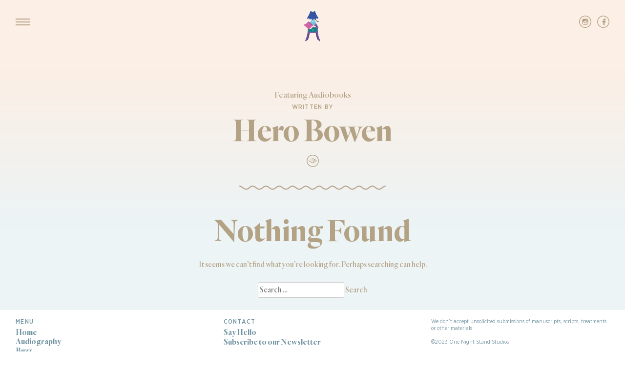

--- FILE ---
content_type: text/html; charset=UTF-8
request_url: https://onenightstandstudios.com/author/hero-bowen/
body_size: 28186
content:
<!doctype html>
<html lang="en-US">
<head>
	<meta charset="UTF-8">
    
    <!-- Primary Meta Tags -->
    <meta name="title" content="One Night Stand Studios">
    <!-- Open Graph / Facebook -->
    <meta property="og:image" content="http://onenightstandstudios.com/wp-content/themes/onss_2020/screenshot.png">

    <!-- Twitter -->
    <meta property="twitter:image" content="http://onenightstandstudios.com/wp-content/themes/onss_2020/screenshot.png">
    
    <meta name="viewport" content="width=device-width, initial-scale=1">
    
    <!-- Google -->
    <meta name="google-site-verification" content="crIzytNyKriOwk5jZQb6RUMqjrH6dljvz55aNP36NHw" />
    
    <!-- Global site tag (gtag.js) - Google Analytics -->
    <script async src="https://www.googletagmanager.com/gtag/js?id=UA-174445945-1"></script>
    <script>
    window.dataLayer = window.dataLayer || [];
    function gtag(){dataLayer.push(arguments);}
    gtag('js', new Date());
    gtag('config', 'UA-174445945-1');
    </script>
 

	<link rel="profile" href="https://gmpg.org/xfn/11">
	<script src="https://code.jquery.com/jquery-3.4.1.js"></script> 
    
    <!-- Preload important web fonts -->
    <link rel="preload" href="http://onenightstandstudios.com/wp-content/themes/onss_2020/fonts/stylesheet.css" as="style" type="text/css">
    <link rel="preload" href="http://onenightstandstudios.com/wp-content/themes/onss_2020/fonts/Quarto-Bold.woff2" as="font" type="font/woff2" crossorigin>
    <link rel="preload" href="http://onenightstandstudios.com/wp-content/themes/onss_2020/fonts/GothamNarrow-Book.woff2" as="font" type="font/woff2" crossorigin>
    <link rel="preload" href="http://onenightstandstudios.com/wp-content/themes/onss_2020/fonts/GothamNarrow-Medium.woff2" as="font" type="font/woff2" crossorigin>
    
	<meta name='robots' content='index, follow, max-image-preview:large, max-snippet:-1, max-video-preview:-1' />
	<style>img:is([sizes="auto" i], [sizes^="auto," i]) { contain-intrinsic-size: 3000px 1500px }</style>
	
	<!-- This site is optimized with the Yoast SEO plugin v26.4 - https://yoast.com/wordpress/plugins/seo/ -->
	<title>Hero Bowen Author - Audiobooks</title>
	<meta name="description" content="Unforgettable audiobooks from author Hero Bowen, produced by One Night Stand Studios." />
	<link rel="canonical" href="https://onenightstandstudios.com/author/hero-bowen/" />
	<meta property="og:locale" content="en_US" />
	<meta property="og:type" content="article" />
	<meta property="og:title" content="Hero Bowen Author - Audiobooks" />
	<meta property="og:description" content="Unforgettable audiobooks from author Hero Bowen, produced by One Night Stand Studios." />
	<meta property="og:url" content="https://onenightstandstudios.com/author/hero-bowen/" />
	<meta property="og:site_name" content="One Night Stand Studios" />
	<meta name="twitter:card" content="summary_large_image" />
	<script type="application/ld+json" class="yoast-schema-graph">{"@context":"https://schema.org","@graph":[{"@type":"CollectionPage","@id":"https://onenightstandstudios.com/author/hero-bowen/","url":"https://onenightstandstudios.com/author/hero-bowen/","name":"Hero Bowen Author - Audiobooks","isPartOf":{"@id":"https://onenightstandstudios.com/#website"},"description":"Unforgettable audiobooks from author Hero Bowen, produced by One Night Stand Studios.","breadcrumb":{"@id":"https://onenightstandstudios.com/author/hero-bowen/#breadcrumb"},"inLanguage":"en-US"},{"@type":"BreadcrumbList","@id":"https://onenightstandstudios.com/author/hero-bowen/#breadcrumb","itemListElement":[{"@type":"ListItem","position":1,"name":"Home","item":"https://onenightstandstudios.com/"},{"@type":"ListItem","position":2,"name":"Author","item":"https://onenightstandstudios.com/author/"},{"@type":"ListItem","position":3,"name":"Hero Bowen"}]},{"@type":"WebSite","@id":"https://onenightstandstudios.com/#website","url":"https://onenightstandstudios.com/","name":"One Night Stand Studios","description":"Audiobook and Voice Arts Production, Direction and Narration","publisher":{"@id":"https://onenightstandstudios.com/#organization"},"potentialAction":[{"@type":"SearchAction","target":{"@type":"EntryPoint","urlTemplate":"https://onenightstandstudios.com/?s={search_term_string}"},"query-input":{"@type":"PropertyValueSpecification","valueRequired":true,"valueName":"search_term_string"}}],"inLanguage":"en-US"},{"@type":"Organization","@id":"https://onenightstandstudios.com/#organization","name":"One Night Stand Studios","url":"https://onenightstandstudios.com/","logo":{"@type":"ImageObject","inLanguage":"en-US","@id":"https://onenightstandstudios.com/#/schema/logo/image/","url":"","contentUrl":"","caption":"One Night Stand Studios"},"image":{"@id":"https://onenightstandstudios.com/#/schema/logo/image/"},"sameAs":["https://www.facebook.com/OneNightStandStudio/","https://www.instagram.com/onenightstandstudios/"]}]}</script>
	<!-- / Yoast SEO plugin. -->


<link rel="alternate" type="application/rss+xml" title="One Night Stand Studios &raquo; Feed" href="https://onenightstandstudios.com/feed/" />
<link rel="alternate" type="application/rss+xml" title="One Night Stand Studios &raquo; Comments Feed" href="https://onenightstandstudios.com/comments/feed/" />
<link rel="alternate" type="application/rss+xml" title="One Night Stand Studios &raquo; Hero Bowen Category Feed" href="https://onenightstandstudios.com/author/hero-bowen/feed/" />
<script type="text/javascript">
/* <![CDATA[ */
window._wpemojiSettings = {"baseUrl":"https:\/\/s.w.org\/images\/core\/emoji\/16.0.1\/72x72\/","ext":".png","svgUrl":"https:\/\/s.w.org\/images\/core\/emoji\/16.0.1\/svg\/","svgExt":".svg","source":{"concatemoji":"https:\/\/onenightstandstudios.com\/wp-includes\/js\/wp-emoji-release.min.js?ver=6.8.3"}};
/*! This file is auto-generated */
!function(s,n){var o,i,e;function c(e){try{var t={supportTests:e,timestamp:(new Date).valueOf()};sessionStorage.setItem(o,JSON.stringify(t))}catch(e){}}function p(e,t,n){e.clearRect(0,0,e.canvas.width,e.canvas.height),e.fillText(t,0,0);var t=new Uint32Array(e.getImageData(0,0,e.canvas.width,e.canvas.height).data),a=(e.clearRect(0,0,e.canvas.width,e.canvas.height),e.fillText(n,0,0),new Uint32Array(e.getImageData(0,0,e.canvas.width,e.canvas.height).data));return t.every(function(e,t){return e===a[t]})}function u(e,t){e.clearRect(0,0,e.canvas.width,e.canvas.height),e.fillText(t,0,0);for(var n=e.getImageData(16,16,1,1),a=0;a<n.data.length;a++)if(0!==n.data[a])return!1;return!0}function f(e,t,n,a){switch(t){case"flag":return n(e,"\ud83c\udff3\ufe0f\u200d\u26a7\ufe0f","\ud83c\udff3\ufe0f\u200b\u26a7\ufe0f")?!1:!n(e,"\ud83c\udde8\ud83c\uddf6","\ud83c\udde8\u200b\ud83c\uddf6")&&!n(e,"\ud83c\udff4\udb40\udc67\udb40\udc62\udb40\udc65\udb40\udc6e\udb40\udc67\udb40\udc7f","\ud83c\udff4\u200b\udb40\udc67\u200b\udb40\udc62\u200b\udb40\udc65\u200b\udb40\udc6e\u200b\udb40\udc67\u200b\udb40\udc7f");case"emoji":return!a(e,"\ud83e\udedf")}return!1}function g(e,t,n,a){var r="undefined"!=typeof WorkerGlobalScope&&self instanceof WorkerGlobalScope?new OffscreenCanvas(300,150):s.createElement("canvas"),o=r.getContext("2d",{willReadFrequently:!0}),i=(o.textBaseline="top",o.font="600 32px Arial",{});return e.forEach(function(e){i[e]=t(o,e,n,a)}),i}function t(e){var t=s.createElement("script");t.src=e,t.defer=!0,s.head.appendChild(t)}"undefined"!=typeof Promise&&(o="wpEmojiSettingsSupports",i=["flag","emoji"],n.supports={everything:!0,everythingExceptFlag:!0},e=new Promise(function(e){s.addEventListener("DOMContentLoaded",e,{once:!0})}),new Promise(function(t){var n=function(){try{var e=JSON.parse(sessionStorage.getItem(o));if("object"==typeof e&&"number"==typeof e.timestamp&&(new Date).valueOf()<e.timestamp+604800&&"object"==typeof e.supportTests)return e.supportTests}catch(e){}return null}();if(!n){if("undefined"!=typeof Worker&&"undefined"!=typeof OffscreenCanvas&&"undefined"!=typeof URL&&URL.createObjectURL&&"undefined"!=typeof Blob)try{var e="postMessage("+g.toString()+"("+[JSON.stringify(i),f.toString(),p.toString(),u.toString()].join(",")+"));",a=new Blob([e],{type:"text/javascript"}),r=new Worker(URL.createObjectURL(a),{name:"wpTestEmojiSupports"});return void(r.onmessage=function(e){c(n=e.data),r.terminate(),t(n)})}catch(e){}c(n=g(i,f,p,u))}t(n)}).then(function(e){for(var t in e)n.supports[t]=e[t],n.supports.everything=n.supports.everything&&n.supports[t],"flag"!==t&&(n.supports.everythingExceptFlag=n.supports.everythingExceptFlag&&n.supports[t]);n.supports.everythingExceptFlag=n.supports.everythingExceptFlag&&!n.supports.flag,n.DOMReady=!1,n.readyCallback=function(){n.DOMReady=!0}}).then(function(){return e}).then(function(){var e;n.supports.everything||(n.readyCallback(),(e=n.source||{}).concatemoji?t(e.concatemoji):e.wpemoji&&e.twemoji&&(t(e.twemoji),t(e.wpemoji)))}))}((window,document),window._wpemojiSettings);
/* ]]> */
</script>
<link rel='stylesheet' id='twb-open-sans-css' href='https://fonts.googleapis.com/css?family=Open+Sans%3A300%2C400%2C500%2C600%2C700%2C800&#038;display=swap&#038;ver=6.8.3' type='text/css' media='all' />
<link rel='stylesheet' id='twb-global-css' href='https://onenightstandstudios.com/wp-content/plugins/slider-wd/booster/assets/css/global.css?ver=1.0.0' type='text/css' media='all' />
<style id='wp-emoji-styles-inline-css' type='text/css'>

	img.wp-smiley, img.emoji {
		display: inline !important;
		border: none !important;
		box-shadow: none !important;
		height: 1em !important;
		width: 1em !important;
		margin: 0 0.07em !important;
		vertical-align: -0.1em !important;
		background: none !important;
		padding: 0 !important;
	}
</style>
<link rel='stylesheet' id='wp-block-library-css' href='https://onenightstandstudios.com/wp-includes/css/dist/block-library/style.min.css?ver=6.8.3' type='text/css' media='all' />
<style id='classic-theme-styles-inline-css' type='text/css'>
/*! This file is auto-generated */
.wp-block-button__link{color:#fff;background-color:#32373c;border-radius:9999px;box-shadow:none;text-decoration:none;padding:calc(.667em + 2px) calc(1.333em + 2px);font-size:1.125em}.wp-block-file__button{background:#32373c;color:#fff;text-decoration:none}
</style>
<link rel='stylesheet' id='coblocks-frontend-css' href='https://onenightstandstudios.com/wp-content/plugins/coblocks/dist/style-coblocks-1.css?ver=3.1.16' type='text/css' media='all' />
<link rel='stylesheet' id='coblocks-extensions-css' href='https://onenightstandstudios.com/wp-content/plugins/coblocks/dist/style-coblocks-extensions.css?ver=3.1.16' type='text/css' media='all' />
<link rel='stylesheet' id='coblocks-animation-css' href='https://onenightstandstudios.com/wp-content/plugins/coblocks/dist/style-coblocks-animation.css?ver=2677611078ee87eb3b1c' type='text/css' media='all' />
<style id='global-styles-inline-css' type='text/css'>
:root{--wp--preset--aspect-ratio--square: 1;--wp--preset--aspect-ratio--4-3: 4/3;--wp--preset--aspect-ratio--3-4: 3/4;--wp--preset--aspect-ratio--3-2: 3/2;--wp--preset--aspect-ratio--2-3: 2/3;--wp--preset--aspect-ratio--16-9: 16/9;--wp--preset--aspect-ratio--9-16: 9/16;--wp--preset--color--black: #000000;--wp--preset--color--cyan-bluish-gray: #abb8c3;--wp--preset--color--white: #ffffff;--wp--preset--color--pale-pink: #f78da7;--wp--preset--color--vivid-red: #cf2e2e;--wp--preset--color--luminous-vivid-orange: #ff6900;--wp--preset--color--luminous-vivid-amber: #fcb900;--wp--preset--color--light-green-cyan: #7bdcb5;--wp--preset--color--vivid-green-cyan: #00d084;--wp--preset--color--pale-cyan-blue: #8ed1fc;--wp--preset--color--vivid-cyan-blue: #0693e3;--wp--preset--color--vivid-purple: #9b51e0;--wp--preset--gradient--vivid-cyan-blue-to-vivid-purple: linear-gradient(135deg,rgba(6,147,227,1) 0%,rgb(155,81,224) 100%);--wp--preset--gradient--light-green-cyan-to-vivid-green-cyan: linear-gradient(135deg,rgb(122,220,180) 0%,rgb(0,208,130) 100%);--wp--preset--gradient--luminous-vivid-amber-to-luminous-vivid-orange: linear-gradient(135deg,rgba(252,185,0,1) 0%,rgba(255,105,0,1) 100%);--wp--preset--gradient--luminous-vivid-orange-to-vivid-red: linear-gradient(135deg,rgba(255,105,0,1) 0%,rgb(207,46,46) 100%);--wp--preset--gradient--very-light-gray-to-cyan-bluish-gray: linear-gradient(135deg,rgb(238,238,238) 0%,rgb(169,184,195) 100%);--wp--preset--gradient--cool-to-warm-spectrum: linear-gradient(135deg,rgb(74,234,220) 0%,rgb(151,120,209) 20%,rgb(207,42,186) 40%,rgb(238,44,130) 60%,rgb(251,105,98) 80%,rgb(254,248,76) 100%);--wp--preset--gradient--blush-light-purple: linear-gradient(135deg,rgb(255,206,236) 0%,rgb(152,150,240) 100%);--wp--preset--gradient--blush-bordeaux: linear-gradient(135deg,rgb(254,205,165) 0%,rgb(254,45,45) 50%,rgb(107,0,62) 100%);--wp--preset--gradient--luminous-dusk: linear-gradient(135deg,rgb(255,203,112) 0%,rgb(199,81,192) 50%,rgb(65,88,208) 100%);--wp--preset--gradient--pale-ocean: linear-gradient(135deg,rgb(255,245,203) 0%,rgb(182,227,212) 50%,rgb(51,167,181) 100%);--wp--preset--gradient--electric-grass: linear-gradient(135deg,rgb(202,248,128) 0%,rgb(113,206,126) 100%);--wp--preset--gradient--midnight: linear-gradient(135deg,rgb(2,3,129) 0%,rgb(40,116,252) 100%);--wp--preset--font-size--small: 13px;--wp--preset--font-size--medium: 20px;--wp--preset--font-size--large: 36px;--wp--preset--font-size--x-large: 42px;--wp--preset--spacing--20: 0.44rem;--wp--preset--spacing--30: 0.67rem;--wp--preset--spacing--40: 1rem;--wp--preset--spacing--50: 1.5rem;--wp--preset--spacing--60: 2.25rem;--wp--preset--spacing--70: 3.38rem;--wp--preset--spacing--80: 5.06rem;--wp--preset--shadow--natural: 6px 6px 9px rgba(0, 0, 0, 0.2);--wp--preset--shadow--deep: 12px 12px 50px rgba(0, 0, 0, 0.4);--wp--preset--shadow--sharp: 6px 6px 0px rgba(0, 0, 0, 0.2);--wp--preset--shadow--outlined: 6px 6px 0px -3px rgba(255, 255, 255, 1), 6px 6px rgba(0, 0, 0, 1);--wp--preset--shadow--crisp: 6px 6px 0px rgba(0, 0, 0, 1);}:where(.is-layout-flex){gap: 0.5em;}:where(.is-layout-grid){gap: 0.5em;}body .is-layout-flex{display: flex;}.is-layout-flex{flex-wrap: wrap;align-items: center;}.is-layout-flex > :is(*, div){margin: 0;}body .is-layout-grid{display: grid;}.is-layout-grid > :is(*, div){margin: 0;}:where(.wp-block-columns.is-layout-flex){gap: 2em;}:where(.wp-block-columns.is-layout-grid){gap: 2em;}:where(.wp-block-post-template.is-layout-flex){gap: 1.25em;}:where(.wp-block-post-template.is-layout-grid){gap: 1.25em;}.has-black-color{color: var(--wp--preset--color--black) !important;}.has-cyan-bluish-gray-color{color: var(--wp--preset--color--cyan-bluish-gray) !important;}.has-white-color{color: var(--wp--preset--color--white) !important;}.has-pale-pink-color{color: var(--wp--preset--color--pale-pink) !important;}.has-vivid-red-color{color: var(--wp--preset--color--vivid-red) !important;}.has-luminous-vivid-orange-color{color: var(--wp--preset--color--luminous-vivid-orange) !important;}.has-luminous-vivid-amber-color{color: var(--wp--preset--color--luminous-vivid-amber) !important;}.has-light-green-cyan-color{color: var(--wp--preset--color--light-green-cyan) !important;}.has-vivid-green-cyan-color{color: var(--wp--preset--color--vivid-green-cyan) !important;}.has-pale-cyan-blue-color{color: var(--wp--preset--color--pale-cyan-blue) !important;}.has-vivid-cyan-blue-color{color: var(--wp--preset--color--vivid-cyan-blue) !important;}.has-vivid-purple-color{color: var(--wp--preset--color--vivid-purple) !important;}.has-black-background-color{background-color: var(--wp--preset--color--black) !important;}.has-cyan-bluish-gray-background-color{background-color: var(--wp--preset--color--cyan-bluish-gray) !important;}.has-white-background-color{background-color: var(--wp--preset--color--white) !important;}.has-pale-pink-background-color{background-color: var(--wp--preset--color--pale-pink) !important;}.has-vivid-red-background-color{background-color: var(--wp--preset--color--vivid-red) !important;}.has-luminous-vivid-orange-background-color{background-color: var(--wp--preset--color--luminous-vivid-orange) !important;}.has-luminous-vivid-amber-background-color{background-color: var(--wp--preset--color--luminous-vivid-amber) !important;}.has-light-green-cyan-background-color{background-color: var(--wp--preset--color--light-green-cyan) !important;}.has-vivid-green-cyan-background-color{background-color: var(--wp--preset--color--vivid-green-cyan) !important;}.has-pale-cyan-blue-background-color{background-color: var(--wp--preset--color--pale-cyan-blue) !important;}.has-vivid-cyan-blue-background-color{background-color: var(--wp--preset--color--vivid-cyan-blue) !important;}.has-vivid-purple-background-color{background-color: var(--wp--preset--color--vivid-purple) !important;}.has-black-border-color{border-color: var(--wp--preset--color--black) !important;}.has-cyan-bluish-gray-border-color{border-color: var(--wp--preset--color--cyan-bluish-gray) !important;}.has-white-border-color{border-color: var(--wp--preset--color--white) !important;}.has-pale-pink-border-color{border-color: var(--wp--preset--color--pale-pink) !important;}.has-vivid-red-border-color{border-color: var(--wp--preset--color--vivid-red) !important;}.has-luminous-vivid-orange-border-color{border-color: var(--wp--preset--color--luminous-vivid-orange) !important;}.has-luminous-vivid-amber-border-color{border-color: var(--wp--preset--color--luminous-vivid-amber) !important;}.has-light-green-cyan-border-color{border-color: var(--wp--preset--color--light-green-cyan) !important;}.has-vivid-green-cyan-border-color{border-color: var(--wp--preset--color--vivid-green-cyan) !important;}.has-pale-cyan-blue-border-color{border-color: var(--wp--preset--color--pale-cyan-blue) !important;}.has-vivid-cyan-blue-border-color{border-color: var(--wp--preset--color--vivid-cyan-blue) !important;}.has-vivid-purple-border-color{border-color: var(--wp--preset--color--vivid-purple) !important;}.has-vivid-cyan-blue-to-vivid-purple-gradient-background{background: var(--wp--preset--gradient--vivid-cyan-blue-to-vivid-purple) !important;}.has-light-green-cyan-to-vivid-green-cyan-gradient-background{background: var(--wp--preset--gradient--light-green-cyan-to-vivid-green-cyan) !important;}.has-luminous-vivid-amber-to-luminous-vivid-orange-gradient-background{background: var(--wp--preset--gradient--luminous-vivid-amber-to-luminous-vivid-orange) !important;}.has-luminous-vivid-orange-to-vivid-red-gradient-background{background: var(--wp--preset--gradient--luminous-vivid-orange-to-vivid-red) !important;}.has-very-light-gray-to-cyan-bluish-gray-gradient-background{background: var(--wp--preset--gradient--very-light-gray-to-cyan-bluish-gray) !important;}.has-cool-to-warm-spectrum-gradient-background{background: var(--wp--preset--gradient--cool-to-warm-spectrum) !important;}.has-blush-light-purple-gradient-background{background: var(--wp--preset--gradient--blush-light-purple) !important;}.has-blush-bordeaux-gradient-background{background: var(--wp--preset--gradient--blush-bordeaux) !important;}.has-luminous-dusk-gradient-background{background: var(--wp--preset--gradient--luminous-dusk) !important;}.has-pale-ocean-gradient-background{background: var(--wp--preset--gradient--pale-ocean) !important;}.has-electric-grass-gradient-background{background: var(--wp--preset--gradient--electric-grass) !important;}.has-midnight-gradient-background{background: var(--wp--preset--gradient--midnight) !important;}.has-small-font-size{font-size: var(--wp--preset--font-size--small) !important;}.has-medium-font-size{font-size: var(--wp--preset--font-size--medium) !important;}.has-large-font-size{font-size: var(--wp--preset--font-size--large) !important;}.has-x-large-font-size{font-size: var(--wp--preset--font-size--x-large) !important;}
:where(.wp-block-post-template.is-layout-flex){gap: 1.25em;}:where(.wp-block-post-template.is-layout-grid){gap: 1.25em;}
:where(.wp-block-columns.is-layout-flex){gap: 2em;}:where(.wp-block-columns.is-layout-grid){gap: 2em;}
:root :where(.wp-block-pullquote){font-size: 1.5em;line-height: 1.6;}
</style>
<link rel='stylesheet' id='ppress-frontend-css' href='https://onenightstandstudios.com/wp-content/plugins/wp-user-avatar/assets/css/frontend.min.css?ver=4.16.7' type='text/css' media='all' />
<link rel='stylesheet' id='ppress-flatpickr-css' href='https://onenightstandstudios.com/wp-content/plugins/wp-user-avatar/assets/flatpickr/flatpickr.min.css?ver=4.16.7' type='text/css' media='all' />
<link rel='stylesheet' id='ppress-select2-css' href='https://onenightstandstudios.com/wp-content/plugins/wp-user-avatar/assets/select2/select2.min.css?ver=6.8.3' type='text/css' media='all' />
<link rel='stylesheet' id='wp-components-css' href='https://onenightstandstudios.com/wp-includes/css/dist/components/style.min.css?ver=6.8.3' type='text/css' media='all' />
<link rel='stylesheet' id='godaddy-styles-css' href='https://onenightstandstudios.com/wp-content/mu-plugins/vendor/wpex/godaddy-launch/includes/Dependencies/GoDaddy/Styles/build/latest.css?ver=2.0.2' type='text/css' media='all' />
<link rel='stylesheet' id='ons-style-css' href='https://onenightstandstudios.com/wp-content/themes/onss_2020/style.css?ver=6.8.3' type='text/css' media='all' />
<script type="text/javascript" src="https://onenightstandstudios.com/wp-includes/js/jquery/jquery.min.js?ver=3.7.1" id="jquery-core-js"></script>
<script type="text/javascript" src="https://onenightstandstudios.com/wp-includes/js/jquery/jquery-migrate.min.js?ver=3.4.1" id="jquery-migrate-js"></script>
<script type="text/javascript" src="https://onenightstandstudios.com/wp-content/plugins/slider-wd/booster/assets/js/circle-progress.js?ver=1.2.2" id="twb-circle-js"></script>
<script type="text/javascript" id="twb-global-js-extra">
/* <![CDATA[ */
var twb = {"nonce":"92b9b259c4","ajax_url":"https:\/\/onenightstandstudios.com\/wp-admin\/admin-ajax.php","plugin_url":"https:\/\/onenightstandstudios.com\/wp-content\/plugins\/slider-wd\/booster","href":"https:\/\/onenightstandstudios.com\/wp-admin\/admin.php?page=twb_slider_wd"};
var twb = {"nonce":"92b9b259c4","ajax_url":"https:\/\/onenightstandstudios.com\/wp-admin\/admin-ajax.php","plugin_url":"https:\/\/onenightstandstudios.com\/wp-content\/plugins\/slider-wd\/booster","href":"https:\/\/onenightstandstudios.com\/wp-admin\/admin.php?page=twb_slider_wd"};
/* ]]> */
</script>
<script type="text/javascript" src="https://onenightstandstudios.com/wp-content/plugins/slider-wd/booster/assets/js/global.js?ver=1.0.0" id="twb-global-js"></script>
<script type="text/javascript" src="https://onenightstandstudios.com/wp-content/plugins/wp-user-avatar/assets/flatpickr/flatpickr.min.js?ver=4.16.7" id="ppress-flatpickr-js"></script>
<script type="text/javascript" src="https://onenightstandstudios.com/wp-content/plugins/wp-user-avatar/assets/select2/select2.min.js?ver=4.16.7" id="ppress-select2-js"></script>
<script type="text/javascript" src="https://onenightstandstudios.com/wp-content/themes/onss_2020/js/ons2020.js?ver=1.01" id="site-js"></script>
<link rel="https://api.w.org/" href="https://onenightstandstudios.com/wp-json/" /><link rel="alternate" title="JSON" type="application/json" href="https://onenightstandstudios.com/wp-json/wp/v2/categories/105" /><link rel="EditURI" type="application/rsd+xml" title="RSD" href="https://onenightstandstudios.com/xmlrpc.php?rsd" />
    
    
</head>

<body class="archive category category-hero-bowen category-105 wp-theme-onss_2020 hfeed no-sidebar">
    
<div id="page" class="site">
    
    <!-- Audio Player Element -->
    <audio id="audio-player">This browser does not support audio playback.</audio>
	
	<!-- Background Gradient Layers -->
    <div id="bg">
        <div class="day-bg"></div>
        <div class="bleach-bg"></div>
        <div class="night-bg"></div>
        <div class="romance-bg"></div>
    </div>
    
    <a class="skip-link screen-reader-text" href="#content">Skip to content</a>

    <header id="masthead" class="site-header">
        <div class="header-container">
            
            <div class="hover-btns">
            <div class="menu-btn">
                <div class="menu-btn_burger"></div>
            </div>
            
            <div class="social-btns">
                <a href="https://www.instagram.com/onenightstandstudios/" target="_blank"><svg xmlns="http://www.w3.org/2000/svg" viewBox="0 0 515.3 515.3" class="icon instagram"><path d="M486.45,257.65c0,126.37-102.44,228.8-228.8,228.8S28.81,384,28.81,257.65s102.44-228.8,228.8-228.8S486.45,131.29,486.45,257.65ZM257.65,0C115.36,0,0,115.36,0,257.65S115.36,515.3,257.65,515.3,515.3,400,515.3,257.65,399.94,0,257.65,0Z"/><path d="M384.88,205c-.62-13.65-2.79-22.93-6-31.08a65.47,65.47,0,0,0-37.44-37.43c-8.14-3.17-17.44-5.33-31.07-6s-18-.77-52.71-.77-39.1.15-52.76.77-22.92,2.78-31.07,6A65.46,65.46,0,0,0,136.4,174c-3.17,8.15-5.33,17.45-6,31.08s-.77,18-.77,52.77.15,39.12.77,52.77,2.78,22.93,6,31.07a65.41,65.41,0,0,0,37.41,37.44c8.15,3.16,17.45,5.33,31.07,5.95s18,.77,52.78.77,39.12-.15,52.77-.77,22.93-2.79,31.07-5.95a65.5,65.5,0,0,0,37.38-37.44c3.16-8.14,5.33-17.44,6-31.07s.77-18,.77-52.77S385.5,218.68,384.88,205ZM326,169.47a20,20,0,0,1,19.95,20h0a20,20,0,1,1-19.95-20Zm-68.32,45.66a42.67,42.67,0,0,1,0,85.34h0a42.67,42.67,0,0,1,0-85.34Zm104.17,94.39c-.57,12.48-2.66,19.26-4.41,23.77a42.31,42.31,0,0,1-24.29,24.29c-4.51,1.76-11.29,3.84-23.77,4.41-13.49.62-17.54.75-51.72.75s-38.23-.13-51.72-.75c-12.48-.57-19.26-2.65-23.77-4.41a42.33,42.33,0,0,1-24.27-24.29c-1.76-4.51-3.84-11.29-4.41-23.77-.62-13.49-.75-17.54-.75-51.72v-7.15h39.6a67.48,67.48,0,0,0-.39,7.15,65.73,65.73,0,0,0,131.46,0,67.48,67.48,0,0,0-.39-7.15H362.6v7.15C362.6,292,362.47,296,361.85,309.52Z"/></svg></a>
            <a href="https://www.facebook.com/OneNightStandStudiosLA/" target="_blank"><svg xmlns="http://www.w3.org/2000/svg" viewBox="0 0 515.3 515.3" class="icon facebook"><path d="M312.26,281h2.81q18.65,0,37.31,0c5.31,0,7.2-1.88,7.2-7.15q0-20.92,0-41.85c0-5.3-2-7.32-7.34-7.32H312.38c0-10.57-.13-20.77.09-31a18.64,18.64,0,0,1,2-7.51c2.43-4.95,7.21-6.44,12.2-6.63,9.2-.37,18.42-.31,27.63-.41,4.92-.05,7-2.05,7-7q0-19.58,0-39.14c0-4.86-2.16-7-7-7q-16.86,0-33.72,0a75.33,75.33,0,0,0-26.23,4.36,56.83,56.83,0,0,0-30.6,25.47c-6.92,12-9.35,25-9.35,38.64V224.7H220.55c-5.5,0-7.52,2-7.52,7.41q0,20.8,0,41.61c0,5.4,1.91,7.31,7.3,7.31q15.63,0,31.25,0h2.8V393.15c0,5.49,1.93,7.4,7.46,7.4h42.49c6.08,0,7.93-1.83,7.93-7.88q0-54.21,0-108.43Z" transform="translate(2.42 1.43)" style="fill:#fff"/><path d="M312.26,281v3.21q0,54.21,0,108.43c0,6.05-1.85,7.88-7.93,7.88H261.84c-5.53,0-7.46-1.91-7.46-7.4V281h-2.8q-15.63,0-31.25,0c-5.39,0-7.3-1.91-7.3-7.31q0-20.81,0-41.61c0-5.43,2-7.4,7.52-7.41h33.83V194.53c0-13.63,2.43-26.69,9.35-38.64a56.83,56.83,0,0,1,30.6-25.47,75.33,75.33,0,0,1,26.23-4.36q16.86,0,33.72,0c4.85,0,7,2.13,7,7q0,19.58,0,39.14c0,4.93-2.06,6.93-7,7-9.21.1-18.43,0-27.63.41-5,.19-9.77,1.68-12.2,6.63a18.64,18.64,0,0,0-2,7.51c-.22,10.19-.09,20.39-.09,31h39.88c5.3,0,7.34,2,7.34,7.32q0,20.92,0,41.85c0,5.27-1.89,7.14-7.2,7.15q-18.66,0-37.31,0Z" transform="translate(2.42 1.43)"/><path d="M484,256.22C484,382.59,381.59,485,255.23,485S26.39,382.59,26.39,256.22s102.44-228.8,228.8-228.8S484,129.86,484,256.22ZM255.23-1.43C112.94-1.43-2.42,113.93-2.42,256.22S112.94,513.87,255.23,513.87,512.88,398.52,512.88,256.22,397.52-1.43,255.23-1.43Z" transform="translate(2.42 1.43)"/></svg></a>
            </div>
            </div><!-- .hover-btns -->
        
            <div id="site-branding" class="site-branding">
                <div id="logo" class="logo">
                <div class="day-logo"><svg xmlns="http://www.w3.org/2000/svg" viewBox="0 0 43.23 80.12"><path d="M10.53,53.16c0,.12-1.38,8.67-1.41,8.77s-3.47,9-3.67,9.23c-.41.51,3.81.25,4.31,0,.12-.06.49-.34.58-.39.32-.19.53-1.15.64-1.26a2.71,2.71,0,0,0,.25-.61c0-.07.21-.33.25-.41.11-.24.22-.48.3-.71s.25-.71.31-.83a7,7,0,0,0,.34-.88,7.85,7.85,0,0,0,.19-.77c.05-.2.09-.39.15-.58s.17-.41.19-.5c.07-.25.3-1.18.3-1.18a58.17,58.17,0,0,0,1.83-9.32Z" style="fill:#4c2c7a"/><path d="M29.06,53.76a1.67,1.67,0,0,1,.05.42,1.58,1.58,0,0,0,0,.3c0,.16.24,1.08.27,1.23a1.68,1.68,0,0,0,.09.32c0,.06.1.35.1.37s.78,3.55.78,3.63.31,1.7.36,1.75a1.73,1.73,0,0,0,.08.49s.4,1.6.44,1.66.23.66.28.84c0,0,.41,1.09.48,1.36a6.16,6.16,0,0,0,.39.76l1,2.78a7.17,7.17,0,0,0,.58.79,4.37,4.37,0,0,0,.64.82c.4.4,4-.22,3.9-.55,0-.14-3.17-6.53-3.25-6.82s-.93-5.11-.95-5.2c0-.25-.71-5.12-.76-5.16Z" style="fill:#4c2c7a"/><path d="M9.54,69.19S9,70.25,9,70.33s-.25.6-.39.85a9.33,9.33,0,0,1-1.77,2.43,7,7,0,0,1-1.77,0s-.69-.3-.61-.93A4.28,4.28,0,0,1,5,71.1c.11-.23.64-1.54.69-1.68L6.3,68c.17-.48.33-1,.49-1.42,0-.15.31-1.15.34-1.25s1-2.79,1.06-2.89c.12-.37.82-3.07.82-3.07.12-.52.53-2.73.57-2.93S10,54.14,10,54s.17-1.4.18-1.7.16-1.54.21-1.82.31-3.4.31-3.54l.08-3.27a12.14,12.14,0,0,1,2,0c.2,0,18.47-.26,18.49-.25H32c.25,0,2-.06,2.05,0a46,46,0,0,0,.13,8.39s0,1,.07,1.41c0,0,.37,3.11.4,3.29s.15,1,.23,1.37q.06.28.15.57s.55,2.28.55,2.38a.69.69,0,0,0,.13.37,10.45,10.45,0,0,1,.36,1.44s.34,1.24.36,1.3.3.84.3.84S37.82,68,37.85,68c.11.24.87,2.21.91,2.33s.45,1.32.47,1.42l.23.59a1.75,1.75,0,0,1-2,1.53l-.29-.07c-.11,0-.16-.08-.29-.36s-.83-1.9-1-2.22l-.62-1.36c0-.12-.39-.8-.39-.8-.12-.3-.25-.61-.35-.91s-.24-.77-.36-1.15-.25-.82-.38-1.23c0-.11-.6-2.07-.79-2.46a4.85,4.85,0,0,1-.14-.58c-.09-.37-.54-2-.56-2.1a6.17,6.17,0,0,1-.2-1.18s-.4-1.21-.43-1.35-.09-1-.09-1-.33-1.26-.41-1.44-.3-.89-.36-1c-.14-.29-1.72-.48-2.23-.5s-1-.06-1.13-.07-2,0-2.14,0c-.32,0-3.24,0-3.24,0-.48,0-1.87-.05-2.09-.07s-1.59,0-1.71,0-1.34,0-1.37,0L15,54.11a4.19,4.19,0,0,0-.68.19c-.13.07-1,.28-1.17.62a8.71,8.71,0,0,0-.36,1.5,13,13,0,0,0-.27,1.68c0,.1-.12.55-.14.66s0,.65,0,.65a3,3,0,0,1-.19.72s-.44,1.53-.48,1.63a3.14,3.14,0,0,0-.19.76A5.56,5.56,0,0,1,11.13,64c-.11.29-.75,2.31-.76,2.33-.09.36-.46,1.32-.49,1.43S9.54,69.19,9.54,69.19Z" style="fill:#705c9d"/><path d="M13.3,43.67v.63h0a2.73,2.73,0,0,0,0,.7c0,.12,0,.93,0,1s0,.54,0,.64,0,1.14,0,1.14v1.66a1.7,1.7,0,0,0,.53,1.35,1.76,1.76,0,0,0,1.38.4l1.62,0,2.22,0,1.54,0c.16,0,3.8,0,4.19,0,.11,0,1.21,0,1.57,0l1.12,0c.18,0,1.1-.07,1.29-.06A1.46,1.46,0,0,0,30,51c2.56-.13,1-5.13,1.36-6.89,0-.26,0-.75,0-.75Z" style="fill:#028b86"/><path d="M23,46.26a3.64,3.64,0,0,0-.42,0c-.63,0-.87.16-1.21.74a.8.8,0,0,0,0,.88c.1.16.26.49.26.49a.46.46,0,0,0,.29.21.8.8,0,0,1,.21,0,1.21,1.21,0,0,0,.35.07l.17,0a1,1,0,0,1,.24,0c.28,0,.44-.15.66-.38s.39-.37.25-1.09A1,1,0,0,0,23,46.26Z" style="fill:#f5aacb"/><path d="M34.57,43.59H32.82c-1,0-2.57-.07-4.17-.06-2.4,0-5.24.09-7.94.11-2.32,0-5.66.14-7.43.13a27.25,27.25,0,0,1-3.07-.13c-.49,0-.35-1.69-.35-1.69l25.4-.18S35.66,43.59,34.57,43.59Z" style="fill:#4c2c7a"/><path d="M27.68,21.21a5.2,5.2,0,0,0,.19,1.09c.12.31.33.44.49.74s.43.82.67,1.22c.06.1.65.95.75,1.07a8.09,8.09,0,0,0,.56.61l.27.28a3.1,3.1,0,0,0,.78.65,6.37,6.37,0,0,1,.55.35l.39.26a2.35,2.35,0,0,0,.35.15l.56.18s0-.08,0,.31.53.68.75.75a1.56,1.56,0,0,0,.81.05l.11,0a1.16,1.16,0,0,0,.85-1.08,1.8,1.8,0,0,0-.18-.73c-.09-.2-.22-.42-.44-.47-.06,0-.35-.16-.43-.18-.48-.15-1,.26-1.24.5a3.58,3.58,0,0,0-.49-.2A3,3,0,0,1,31.91,26l-.24-.17a5.93,5.93,0,0,1-1.14-1.16c-.34-.49-.79-1.19-.82-1.28a5.12,5.12,0,0,0-.25-.53,4.24,4.24,0,0,1-.35-1.68Z" style="fill:#301d56"/><path d="M31.67,34.87c.07.13.8,1.22.87,1.36a1.62,1.62,0,0,0,.21.35,8,8,0,0,1,.66,1c.12.21.24.42.37.62a12.73,12.73,0,0,1,1.28,2.27c.64,1.65,0,1.61,0,1.61s-1.93,0-2.09,0c0,0-2.06.11-2.63.12H27.75l-1.85.09-1.69,0s-10.9.13-14.1,0c-.41,0-.28-.57-.23-.87a7.32,7.32,0,0,1,.7-1.13c.14-.26,1.16-1.92,1.74-3.21.27-.6.55-1.2.81-1.77.56-1.23,1.06-2.33,1.38-3,.2-.44.8-.53.82-.56l14-.08c.3,0,.65.4.71.52S31.54,34.64,31.67,34.87Z" style="fill:#705c9d"/><path d="M27.62,26.52C26,24.76,25.9,25,25.56,23.81a1.26,1.26,0,0,1,0-.44s0-.07,0-.11a9.75,9.75,0,0,1,1.73-3.2l.38-1.49H17.34l.37,1.72.07.1.09.42.8,1.13.42.79a2.55,2.55,0,0,1,.4,1.3c0,.06,0,.12,0,.19-.17.94-2.1,2.57-2.5,3.38a6,6,0,0,0-1.15,3.45c.1,1.62,2,5.24,5.24,5.58s4.4-.27,5.38-1a5.83,5.83,0,0,0,2.57-4C29.28,29.59,29.28,28.28,27.62,26.52Z" style="fill:#72c3dd"/><path d="M26.34,22.32a1.49,1.49,0,0,0,1.43.51l1.59-.48c.59-.12.58-.91.58-1.21,0-.62,0-.72.82-1.1s1.15.67,1.6.82a5,5,0,0,0,1.81-.26c.38-.08.87-.81,1.06-1.12s.27-.4.11-.7c-.08-.14-1-1.43-1.27-1.76,0,0-.5-.67-.58-.76s-.88-1.39-1-1.54c-.19-.32-.77-1.15-1.15-1.89s-1.05-2.29-1.08-2.36-.12-.25-.17-.38a6,6,0,0,1-.27-.63c-.18-.46-.33-.93-.48-1.4-.61-1.56-.89-2.16-1.66-4-.91-2.17-9.9-2.83-11.37.76-.1.27-.88,2-.88,2-.08.26-.56,1.47-.71,1.82-.05.11-.3.61-.36.76s-.38.94-.47,1.14c-.17.38-.34.75-.52,1.13,0,0-.8,1.62-1,1.9l-.39.71-.27.52c-.16.32-2.06,3.5-2.24,3.81-.65,1.48-1,1.56.08,2.11a2.69,2.69,0,0,0,3.49-1c0-.1.71,0,1,.14s-.5,2.51,1.16,2.82a1.18,1.18,0,0,0,1,.09c.41-.17,1.3-.45,1.4-.91s.31-.91.64-1a3,3,0,0,1,1,.1.44.44,0,0,1,.47.31c.14.38.17,1.05.4,1.26s.79.44,1.08.64c.47.32,1.73,0,1.95-.11a3.16,3.16,0,0,0,.81-.75c.14-.25.1-.71.28-1s.4-.46,1.13-.4S26,21.93,26.34,22.32Z" style="fill:#3652a3"/><polygon points="14.17 44.43 14.17 44.44 14.17 44.43 14.17 44.43" style="fill:#f5aacb"/><path d="M24.45,27.17l-.05.11L24.19,27l-.13.35a.72.72,0,0,1-.17.2l-.19.2h-.19a1.17,1.17,0,0,0-.05-.2.38.38,0,0,1,0-.17c0-.07,0-.14,0-.21a1.28,1.28,0,0,0,.06-.34.78.78,0,0,0-.52-.75,1.07,1.07,0,0,0-1,.24,1.81,1.81,0,0,0-.5.72l-.12.24a3.05,3.05,0,0,1-.32.44l-.09.08,0-.13-.06-.27c0-.13-.08-.32-.25-.36-.38-.1-.53.07-.59.23a1.49,1.49,0,0,0-.12.39,1.08,1.08,0,0,0,.27.67s.14.16.25.13l0,.07a.47.47,0,0,0,.28.18l.14,0,.11,0a.73.73,0,0,0,.68-.08,1.92,1.92,0,0,0,.66-.83l.09-.16a1.51,1.51,0,0,0,.09-.18.76.76,0,0,1,0,.15c-.08.45,0,.71.12.84a1.68,1.68,0,0,0,1,.33l.22,0a1,1,0,0,0,.75-.64l.06-.13a.54.54,0,0,0-.09-.73Z" style="fill:#c9e9f0"/><path d="M17.32,4.7A37.53,37.53,0,0,0,21,5.7a13.16,13.16,0,0,0,3.26,0A9.37,9.37,0,0,0,27.1,4.52c.78-.47.31-.95.31-.95s-.17-.21-.19-.2C25,2,20.3,1.68,17.62,3.35c-.27.17,0,0-.74.57S17.32,4.7,17.32,4.7Z" style="fill:#282c70"/><path d="M26.85,4.66a6.29,6.29,0,0,0-4.1-1.13A18.12,18.12,0,0,0,20,3.64,13.66,13.66,0,0,0,17.63,4.8,30.82,30.82,0,0,0,21,5.7a13.16,13.16,0,0,0,3.26,0A9.14,9.14,0,0,0,26.85,4.66Z" style="fill:#d8effa"/><path d="M11.29,28.55c-.28.28-1.12,1-1.12,1-.45.39-1.9,1.61-2.17,1.83l-.49.34c-.18.1-.79.51-.91.61s-.25.19-.38.27-.32.13-.39.17l-1.4.8c-.24.14-.69.36-1.11.57S2,34.83,1.59,35a.47.47,0,0,0-.27.65,2.28,2.28,0,0,0,.91,1s.63.49.87.71a3.22,3.22,0,0,1,.32.32c.14.15,1.08,1,1.4,1.22l.69.55,1.29,1.1c.19.16.78.77,1,.92s.24.22.43.37l.34.33a27.15,27.15,0,0,0,2.15,1.92c.2.05.48.3.58.32a12.39,12.39,0,0,0,1.48.71,1,1,0,0,0,.33.16l.44.09A27.12,27.12,0,0,0,16.84,43c.08-.07.52-.49.66-.64.29-.33,1.86-2.31,2-2.5s1.37-2.13,1.42-2.25l.23-.5S11.42,28.43,11.29,28.55Z" style="fill:#d063a5"/><path d="M13.73,45.17a5.12,5.12,0,0,0,2.36.52,4.33,4.33,0,0,0,2.18-.62c.25-.29,1.46-1.47,1.46-1.47l1.5-2,1.48-2.38a6.11,6.11,0,0,0,3.53,1.6,25.56,25.56,0,0,1,2.47-.78c.65-.13.49-1,.49-1l-.95-.49a37.93,37.93,0,0,1-4.19-2.38.87.87,0,0,0-1.31,0l-2,.9A19.77,19.77,0,0,1,18.49,41,30.25,30.25,0,0,1,13.73,45.17Z" style="fill:#faecd2"/><path d="M21.3,37.43a8.75,8.75,0,0,0,1-.17c1.27-.53,1.27-1.23,1.27-1.23l-2-1.4-7-5.83-1-.91c-.41-.32-.63-.54-1.15-.49-.12,0-.11,0-.39.2a.64.64,0,0,0-.28.19c-.08.09-.61.57-.54.78a12.15,12.15,0,0,0,.6,1.2c.19.16,3.43,2.93,3.53,3l.61.52c.32.28,2,1.62,2.05,1.69l.24.23c.12.09,1.32,1,1.66,1.26l.76.75-.07.15Z" style="fill:#ba509d"/></svg></div>
                    
                <div class="night-logo"><svg xmlns="http://www.w3.org/2000/svg" viewBox="0 0 43.23 80.12"><path d="M10.54,53.13c0,.12-1.38,8.67-1.4,8.77s-3.48,9-3.68,9.23c-.4.51,3.81.25,4.31,0,.12-.06.5-.34.58-.39.32-.19.53-1.15.64-1.26a2.71,2.71,0,0,0,.25-.61c0-.07.21-.33.25-.41a6,6,0,0,0,.3-.71c0-.11.25-.71.31-.83a5.74,5.74,0,0,0,.34-.88c.08-.26.14-.52.2-.77s.09-.39.14-.58.17-.41.19-.5c.07-.25.3-1.18.3-1.18a57.09,57.09,0,0,0,1.83-9.32Z" style="fill:#463c68"/><path d="M29.08,53.73a3.74,3.74,0,0,1,.05.42,1,1,0,0,0,0,.3c0,.16.24,1.08.27,1.23a3,3,0,0,0,.09.32c0,.06.11.35.11.37s.77,3.55.77,3.63.32,1.7.36,1.75a1.75,1.75,0,0,0,.09.49s.4,1.6.43,1.66a7.49,7.49,0,0,1,.28.84s.41,1.09.48,1.36a6.16,6.16,0,0,0,.39.76l1,2.78a7.17,7.17,0,0,0,.58.79,4.37,4.37,0,0,0,.64.82c.4.4,4-.22,3.9-.55,0-.14-3.17-6.53-3.25-6.82s-.93-5.11-.94-5.2c0-.25-.72-5.12-.76-5.16Z" style="fill:#463c68"/><path d="M9.55,69.16,9,70.3s-.25.6-.38.85a9.81,9.81,0,0,1-1.77,2.43,7.05,7.05,0,0,1-1.78,0s-.69-.3-.6-.93A4.11,4.11,0,0,1,5,71.07c.11-.23.64-1.54.7-1.68L6.31,68c.17-.48.33-1,.49-1.42,0-.15.32-1.15.34-1.25s1-2.79,1.06-2.89C8.32,62,9,59.34,9,59.34c.11-.52.53-2.73.56-2.93S10,54.11,10,54s.16-1.4.18-1.7.15-1.54.2-1.82.31-3.4.31-3.54l.08-3.27a12.26,12.26,0,0,1,2.05,0c.19,0,18.47-.26,18.48-.25H32c.25,0,2-.06,2.06,0a45.2,45.2,0,0,0,.12,8.39c0,.05,0,1,.07,1.41,0,0,.37,3.11.4,3.29s.15,1,.23,1.37c0,.19.1.38.15.57,0,0,.55,2.28.55,2.38a.79.79,0,0,0,.13.37,10.45,10.45,0,0,1,.36,1.44s.34,1.24.36,1.3.31.84.31.84L37.86,68c.11.24.87,2.21.91,2.33s.45,1.32.48,1.42l.23.59a1.77,1.77,0,0,1-2,1.53l-.29-.07c-.11,0-.15-.08-.29-.36s-.82-1.9-1-2.22l-.63-1.36c0-.12-.39-.8-.39-.8-.12-.3-.25-.61-.35-.91L34.15,67c-.12-.41-.25-.82-.38-1.23,0-.11-.59-2.07-.79-2.46,0-.09-.12-.51-.14-.58-.09-.37-.53-2-.56-2.1a6.17,6.17,0,0,1-.2-1.18s-.4-1.21-.43-1.35-.08-1-.08-1-.34-1.26-.42-1.44-.3-.89-.36-1c-.14-.29-1.72-.48-2.22-.5s-1-.06-1.14-.07-2,0-2.14,0c-.32,0-3.24,0-3.24,0-.48,0-1.87,0-2.09-.07s-1.58,0-1.71,0-1.33,0-1.37,0l-1.83.12a4.19,4.19,0,0,0-.68.19c-.13.07-1,.28-1.16.62a8.64,8.64,0,0,0-.37,1.5,13,13,0,0,0-.27,1.68c0,.1-.12.55-.13.66a5.85,5.85,0,0,0,0,.65,2.68,2.68,0,0,1-.18.72l-.48,1.63a2.73,2.73,0,0,0-.19.76A5.25,5.25,0,0,1,11.14,64c-.1.29-.75,2.31-.76,2.33-.09.36-.46,1.32-.49,1.43S9.55,69.16,9.55,69.16Z" style="fill:#6560a7"/><path d="M13.31,43.64v.63h0a2.73,2.73,0,0,0,0,.7c0,.12,0,.93,0,1.05s0,.54,0,.64,0,1.14,0,1.14v.62s0,.76,0,1a1.69,1.69,0,0,0,.52,1.35,1.77,1.77,0,0,0,1.39.4l1.61,0,2.22,0,1.54,0c.16,0,3.8,0,4.19,0,.11,0,1.21,0,1.58,0l1.11,0c.19,0,1.11-.07,1.29-.06A1.45,1.45,0,0,0,30,51c2.57-.13,1-5.13,1.36-6.89,0-.26,0-.75,0-.75Z" style="fill:#593d6a"/><path d="M23,46.23a3.55,3.55,0,0,0-.41,0c-.64,0-.88.16-1.21.74a.78.78,0,0,0,0,.88,4.32,4.32,0,0,1,.26.49.46.46,0,0,0,.29.21.8.8,0,0,1,.21,0,1.35,1.35,0,0,0,.36.07l.17,0a.93.93,0,0,1,.23,0c.28,0,.44-.15.67-.38s.38-.37.24-1.09A1,1,0,0,0,23,46.23Z" style="fill:#a7d2df"/><path d="M34.58,43.56H32.83c-1,0-2.57-.07-4.17-.06-2.39,0-5.23.09-7.94.11-2.32,0-5.66.14-7.43.13a26.7,26.7,0,0,1-3.06-.13c-.5,0-.35-1.69-.35-1.69l25.39-.18S35.67,43.56,34.58,43.56Z" style="fill:#463c68"/><path d="M17,21.18a5.2,5.2,0,0,1-.19,1.09c-.12.31-.33.44-.49.74s-.43.82-.67,1.22c-.06.1-.65.95-.75,1.07a8.09,8.09,0,0,1-.56.61l-.27.28a3.1,3.1,0,0,1-.78.65,6.37,6.37,0,0,0-.55.35c-.13.09-.25.18-.39.26a2.35,2.35,0,0,1-.35.15l-.56.18s0-.08,0,.31-.53.68-.74.75a1.6,1.6,0,0,1-.82.05l-.11,0a1.17,1.17,0,0,1-.85-1.08,1.8,1.8,0,0,1,.18-.73c.09-.2.22-.42.44-.47.06,0,.35-.16.43-.18.49-.15,1,.26,1.24.5a4.19,4.19,0,0,1,.49-.2c.51-.16.64-.39,1.08-.72l.23-.17a5.66,5.66,0,0,0,1.14-1.16c.34-.49.79-1.19.83-1.28a5.05,5.05,0,0,1,.24-.53,4.08,4.08,0,0,0,.35-1.68Z" style="fill:#628ec9"/><path d="M31.68,34.84c.07.13.8,1.22.87,1.36a2.16,2.16,0,0,0,.21.35,8,8,0,0,1,.66,1c.12.21.24.42.37.62a12.73,12.73,0,0,1,1.28,2.27c.64,1.65,0,1.61,0,1.61s-1.94,0-2.1,0c0,0-2.06.11-2.63.12H27.76l-1.85.09-1.69,0s-10.9.13-14.1,0c-.41,0-.27-.57-.22-.87a6.05,6.05,0,0,1,.7-1.13c.13-.26,1.15-1.92,1.74-3.21l.8-1.77,1.38-3c.2-.44.8-.53.82-.56l14-.08c.3,0,.65.4.71.52S31.55,34.61,31.68,34.84Z" style="fill:#6560a7"/><polygon points="14.18 44.4 14.18 44.41 14.18 44.4 14.18 44.4" style="fill:#f5aacb"/><path d="M25.07,35a1.6,1.6,0,0,0,1.15-.13l.08,0,.18-.12c.15-.1.31-.2.45-.31a8.27,8.27,0,0,0,.64-.56,1,1,0,0,0,.2-.28l.09-.15a2.38,2.38,0,0,0,.18-.3h0c.05-.1.09-.19.13-.29l.12-.28a.92.92,0,0,0,.09-.23l0-.05-.43-.5-.47-.12-.55.78s-.25,1.07-.68,1.07a3.3,3.3,0,0,0-1.21.51l-.29.51Z" style="fill:#659fd1"/><path d="M18.6,21.46l.48.88a2.7,2.7,0,0,1,.4,1.79c-.17.95-2.09,2.57-2.5,3.38A6,6,0,0,0,15.83,31c.1,1.63,2,5.25,5.24,5.59s4.4-.27,5.38-1a5.81,5.81,0,0,0,2.57-4c.27-2.06.27-3.38-1.38-5.14s-1.73-1.55-2.07-2.7S27.3,20,27.3,20l.37-1.49H17.35l.37,1.73Z" style="fill:#3652a3"/><path d="M18.72,21.85l.43.8a2.39,2.39,0,0,1,.36,1.61c-.15.86-1.77,2.4-2.13,3.13s-.89,1.44-.78,2.1c.24,1.45.51-.9,3.49-.9,2.79,0,3.76-1.17,4.77-1.59,1.23-.51,3.8.93,2.31-.66s-1.25-1.41-1.56-2.44.95-3.39.95-3.39l.34-1.34H17.59l.34,1.55Z" style="fill:#1d66b0"/><path d="M36.55,34.66h0c.6.58,1,1.17.83,1.19-2.74-.42-5,.44-8.55,3-3.72-.76-10.07,3.92-10.07,3.92l-9-7.67a1.82,1.82,0,0,1,.1-.45c-.25.14-.38.27-.36.4.29,1.62,8.62,8.17,9.28,8.34s3-1.64,9.14-4.13c.53-.47.42,0,.82-.1s4.93-2,6.53-2c.41,0,2.34-.28,2.57-.8S36.55,34.66,36.55,34.66Z" style="fill:#ba509d"/><path d="M18.74,42.72S25.09,38,28.81,38.8c3.58-2.52,5.81-3.38,8.55-3,.19,0-.23-.61-.83-1.19a6.88,6.88,0,0,0-.82-.7c-.78-.18-4.73-.82-8.42,3.6a8.9,8.9,0,0,0-8.74,2.94l-7.66-7-.07,0a2,2,0,0,0-1,1.11,1.82,1.82,0,0,0-.1.45Z" style="fill:#d3beaf"/><path d="M32.09,29.81C29.22,32.31,23,33.56,23,33.56s-9.43,3.85-11.81-.4c-.24.14-.38.24-.38.24l.07.06,7.66,7a8.9,8.9,0,0,1,8.74-2.94c3.69-4.42,7.64-3.78,8.42-3.6l.15,0Z" style="fill:#faecd2"/><path d="M23,33.56s6.21-1.25,9.08-3.75L31.35,29s-4.93-3.08-9.91,2.83A13.1,13.1,0,0,0,11.2,33.16C13.58,37.41,23,33.56,23,33.56Z" style="fill:#fffdf2"/><path d="M26.35,22.29a1.49,1.49,0,0,0,1.43.51l1.6-.48c.59-.12.57-.91.57-1.21,0-.62.06-.72.82-1.1s1.15.67,1.61.82a4.93,4.93,0,0,0,1.8-.26c.38-.08.87-.81,1.06-1.12s.27-.4.11-.7c-.08-.14-1-1.43-1.27-1.76,0,0-.5-.67-.58-.76s-.88-1.39-1-1.54c-.19-.32-.77-1.15-1.15-1.89s-1.05-2.29-1.08-2.36-.11-.25-.17-.38a6,6,0,0,1-.27-.63c-.17-.46-.33-.93-.47-1.4-.62-1.56-.9-2.16-1.67-4-.91-2.17-9.9-2.83-11.37.76-.1.27-.88,2-.88,2-.08.26-.55,1.47-.71,1.82,0,.11-.3.61-.36.76s-.38.94-.47,1.14c-.16.38-.34.75-.52,1.13,0,0-.8,1.62-.95,1.9l-.4.71-.27.52c-.16.32-2,3.5-2.24,3.81C8.9,20,8.5,20.11,9.64,20.66a2.67,2.67,0,0,0,3.48-1c0-.1.72,0,1,.14s-.5,2.51,1.16,2.82a1.16,1.16,0,0,0,1,.09c.41-.17,1.31-.45,1.41-.91s.3-.91.63-1a3.1,3.1,0,0,1,1.05.1.44.44,0,0,1,.46.31c.14.38.18,1,.41,1.26s.78.44,1.07.64c.47.32,1.73,0,2-.11a3.34,3.34,0,0,0,.82-.75c.13-.25.09-.71.27-1s.4-.46,1.14-.4S26,21.9,26.35,22.29Z" style="fill:#72c3dd"/><path d="M17.33,4.67a37.53,37.53,0,0,0,3.63,1,13.16,13.16,0,0,0,3.26,0,9.31,9.31,0,0,0,2.9-1.18c.78-.47.3-1,.3-1s-.17-.21-.19-.2C25,2,20.32,1.65,17.63,3.32c-.27.17,0,0-.74.56S17.33,4.67,17.33,4.67Z" style="fill:#628ec9"/><path d="M26.87,4.63A6.34,6.34,0,0,0,22.76,3.5,18.17,18.17,0,0,0,20,3.61a14,14,0,0,0-2.37,1.16,31.46,31.46,0,0,0,3.32.9,13.16,13.16,0,0,0,3.26,0A9.3,9.3,0,0,0,26.87,4.63Z" style="fill:#fffdf2"/><path d="M27.44,13.53a5.81,5.81,0,0,1-1.15,3.65,4.86,4.86,0,0,1-4,1.54,5.89,5.89,0,0,1-2.86-.61,6.14,6.14,0,0,1-1.82-2,4,4,0,0,1-.54-2.48,6.31,6.31,0,0,1,.24-2.24c.1-.22.58-.89.7-1.1.64-1.07,1.44-1.22,2.64-1.64a5.58,5.58,0,0,1,1.74,0,4.37,4.37,0,0,1,3.46,1.21A5.28,5.28,0,0,1,27.44,13.53Z" style="fill:#a7d2df"/><path d="M24.81,13.44a4.08,4.08,0,0,1-.28,1.76,3.09,3.09,0,0,1-2.63,1.19,2.32,2.32,0,0,1-2.13-1.3,2.4,2.4,0,0,1-.46-1.33,4.34,4.34,0,0,1,.24-1.31,2.93,2.93,0,0,1,.91-1.15,2.62,2.62,0,0,1,1.7-.43,2.84,2.84,0,0,1,1.05.2A2.4,2.4,0,0,1,24.81,13.44Z" style="fill:#e6f5fc"/></svg></div>
                    
                <div class="romance-logo"><svg xmlns="http://www.w3.org/2000/svg" viewBox="0 0 43.23 80.12"><path d="M10.62,53.1c0,.12-1.38,8.67-1.4,8.78s-3.47,9-3.68,9.22c-.4.51,3.81.25,4.32,0,.11-.06.49-.34.58-.39.32-.18.53-1.15.63-1.26a2.3,2.3,0,0,0,.25-.61c0-.06.21-.32.25-.4a6.13,6.13,0,0,0,.3-.72l.31-.83a7,7,0,0,0,.35-.88c.07-.26.13-.51.19-.77s.09-.39.14-.58.17-.4.2-.5L13.35,63a56.46,56.46,0,0,0,1.83-9.32Z" style="fill:#432954"/><path d="M29.16,53.7s.05.36.05.42a1,1,0,0,0,0,.3c0,.17.24,1.08.27,1.24s.06.21.09.32a2.84,2.84,0,0,1,.11.37s.77,3.55.78,3.63.31,1.7.35,1.74a1.69,1.69,0,0,0,.09.49s.4,1.6.43,1.67a7.49,7.49,0,0,1,.28.84s.41,1.08.48,1.36a8,8,0,0,0,.39.76l1,2.78a7.11,7.11,0,0,0,.58.78,4.37,4.37,0,0,0,.64.82c.4.4,4-.22,3.9-.55-.05-.14-3.17-6.52-3.25-6.82s-.93-5.1-.94-5.2-.72-5.11-.76-5.16Z" style="fill:#432954"/><path d="M9.63,69.13s-.5,1.06-.53,1.14-.26.6-.39.85a9.45,9.45,0,0,1-1.77,2.43,7,7,0,0,1-1.78,0s-.68-.31-.6-.94A4.1,4.1,0,0,1,5.09,71c.1-.22.64-1.53.69-1.68l.62-1.42c.16-.47.33-1,.48-1.42,0-.15.32-1.14.34-1.25l1.07-2.89c.11-.37.82-3.07.82-3.07.12-.51.53-2.72.57-2.93s.39-2.3.42-2.45.16-1.41.18-1.71.15-1.53.2-1.81.31-3.41.32-3.54l.08-3.28a12.11,12.11,0,0,1,2,0c.19.05,18.47-.25,18.48-.25a6.69,6.69,0,0,0,.67,0c.26,0,2-.06,2.06,0a45.18,45.18,0,0,0,.12,8.39c0,.05,0,1,.07,1.41,0,0,.37,3.11.41,3.29s.15,1,.22,1.38c0,.19.1.37.15.56,0,0,.55,2.28.55,2.38a.75.75,0,0,0,.13.37,10.83,10.83,0,0,1,.36,1.44s.34,1.24.37,1.31l.3.83S37.92,67.91,38,68c.11.25.86,2.22.9,2.34s.46,1.31.48,1.41l.23.6c0,.09-.18,1.57-2.05,1.52l-.29-.06c-.11,0-.15-.08-.29-.37s-.82-1.9-1-2.22c0,0-.58-1.24-.62-1.36S35,69,35,69c-.13-.3-.26-.61-.36-.91s-.24-.76-.35-1.14-.25-.83-.39-1.24c0-.1-.59-2.06-.79-2.46,0-.09-.11-.5-.13-.58-.1-.37-.54-2.05-.56-2.09a5.08,5.08,0,0,1-.2-1.18s-.4-1.21-.44-1.35-.08-1-.08-1-.33-1.27-.42-1.44-.29-.89-.35-1c-.15-.28-1.73-.47-2.23-.49l-1.14-.08c-.18,0-2,0-2.13,0-.33,0-3.25,0-3.25,0-.47,0-1.87,0-2.09-.07s-1.58,0-1.7,0c-.28,0-1.34,0-1.37,0s-1.72.11-1.83.13a3.68,3.68,0,0,0-.69.19c-.13.07-1,.28-1.16.61a8.07,8.07,0,0,0-.36,1.5A12.89,12.89,0,0,0,12.65,58c0,.11-.12.56-.13.66s0,.66,0,.66a3.15,3.15,0,0,1-.19.72s-.45,1.53-.48,1.62a2.83,2.83,0,0,0-.19.76A5.53,5.53,0,0,1,11.23,64c-.11.29-.76,2.3-.76,2.32-.1.37-.46,1.33-.49,1.44C9.91,68,9.63,69.13,9.63,69.13Z" style="fill:#666aa8"/><path d="M13.4,43.61v.63h0a3.28,3.28,0,0,0,0,.7c0,.12,0,.93,0,1.05s0,.54,0,.64,0,1.14,0,1.14v.62s0,.76,0,1a1.73,1.73,0,0,0,.52,1.36,1.85,1.85,0,0,0,1.39.4c.07,0,1.28,0,1.61,0l2.22,0,1.54,0c.16,0,3.8,0,4.2,0,.1,0,1.2,0,1.57,0,.06,0,1.11,0,1.11,0,.19,0,1.11-.08,1.3-.07a1.4,1.4,0,0,0,1.16-.2c2.57-.12,1-5.13,1.36-6.89,0-.25,0-.75,0-.75Z" style="fill:#3652a3"/><path d="M23.05,46.2l-.41-.05c-.64,0-.87.17-1.21.74a.8.8,0,0,0,0,.88,5.43,5.43,0,0,1,.26.49.49.49,0,0,0,.29.21l.21.05a1.35,1.35,0,0,0,.36.07l.17,0a1,1,0,0,1,.23,0c.28,0,.44-.14.67-.38s.38-.36.24-1.09A1,1,0,0,0,23.05,46.2Z" style="fill:#a7d2df"/><path d="M34.66,43.54H32.91c-1,0-2.57-.06-4.16-.06-2.4,0-5.24.09-7.95.11-2.31,0-5.66.14-7.42.14a27.85,27.85,0,0,1-3.07-.14c-.5,0-.35-1.68-.35-1.68l25.4-.19S35.75,43.54,34.66,43.54Z" style="fill:#432954"/><path d="M27.78,21.16A5.71,5.71,0,0,0,28,22.25c.13.31.33.43.49.74s.44.82.67,1.22c.06.1.66.95.75,1.07s.37.41.57.61l.27.28a3.17,3.17,0,0,0,.78.65,4.62,4.62,0,0,1,.55.35l.38.26c.09.05.35.15.35.15l.57.17s0-.07,0,.32.54.67.75.74a1.41,1.41,0,0,0,.82.05l.11,0a1.17,1.17,0,0,0,.85-1.08,1.89,1.89,0,0,0-.18-.72c-.1-.21-.22-.43-.45-.48,0,0-.35-.16-.42-.17-.49-.16-1,.25-1.24.5a3,3,0,0,0-.49-.21A3,3,0,0,1,32,26l-.23-.18a6.1,6.1,0,0,1-1.15-1.15c-.33-.5-.78-1.19-.82-1.29s-.15-.35-.24-.53a4,4,0,0,1-.35-1.68Z" style="fill:#666aa8"/><path d="M31.76,34.82c.07.12.81,1.21.87,1.36a2.7,2.7,0,0,0,.21.35,8,8,0,0,1,.66,1c.12.2.24.41.37.61a13.09,13.09,0,0,1,1.28,2.27c.64,1.65,0,1.61,0,1.61l-2.09,0s-2.06.12-2.64.12H27.85L26,42.25l-1.69,0s-10.9.13-14.09,0c-.42,0-.28-.58-.23-.88a6.05,6.05,0,0,1,.7-1.13c.13-.25,1.15-1.91,1.74-3.21l.8-1.76,1.38-3c.2-.43.8-.52.82-.56l14-.08a1.06,1.06,0,0,1,.71.52C30.16,32.29,31.63,34.58,31.76,34.82Z" style="fill:#666aa8"/><path d="M27.72,26.46C26.06,24.7,26,24.9,25.65,23.75a1.2,1.2,0,0,1,0-.43s0-.08,0-.11A10,10,0,0,1,27.38,20l.37-1.49H17.43l.38,1.73.07.1.09.41.79,1.13.43.79a2.64,2.64,0,0,1,.39,1.3,1.15,1.15,0,0,1,0,.19c-.17.95-2.1,2.57-2.51,3.38A6.08,6.08,0,0,0,15.91,31c.1,1.63,2,5.25,5.25,5.58s4.39-.27,5.37-1a5.81,5.81,0,0,0,2.57-4C29.37,29.54,29.37,28.22,27.72,26.46Z" style="fill:#2a388a"/><path d="M26.43,22.26a1.5,1.5,0,0,0,1.43.51l1.6-.48c.59-.11.57-.9.57-1.21,0-.61.06-.72.83-1.1s1.15.67,1.6.82a5,5,0,0,0,1.8-.25c.38-.09.88-.81,1.07-1.13s.26-.4.1-.69-1-1.43-1.27-1.77l-.58-.76c-.14-.18-.88-1.39-1-1.53-.2-.33-.78-1.16-1.15-1.9s-1.06-2.28-1.09-2.35-.11-.26-.17-.38-.19-.42-.27-.63c-.17-.46-.32-.94-.47-1.41-.62-1.55-.89-2.16-1.67-4-.91-2.16-9.9-2.83-11.37.77-.09.27-.87,2-.87,2C15.47,7,15,8.2,14.84,8.55c-.05.11-.3.62-.36.76L14,10.45c-.17.38-.35.76-.52,1.13,0,0-.81,1.62-1,1.9l-.39.72c-.1.17-.19.34-.28.51s-2,3.51-2.23,3.81C9,20,8.58,20.09,9.72,20.63a2.66,2.66,0,0,0,3.48-1c0-.1.72,0,1,.15s-.5,2.5,1.16,2.81a1.17,1.17,0,0,0,1,.09c.41-.16,1.31-.45,1.41-.9s.31-.91.63-1a3.1,3.1,0,0,1,1.05.1.44.44,0,0,1,.46.31c.14.39.18,1.06.41,1.26s.78.44,1.07.64c.47.33,1.74,0,1.95-.11a3.48,3.48,0,0,0,.82-.74c.13-.25.1-.72.27-1s.41-.45,1.14-.4S26.12,21.87,26.43,22.26Z" style="fill:#d980b4"/><polygon points="14.27 44.38 14.26 44.38 14.26 44.38 14.27 44.38" style="fill:#f5aacb"/><path d="M24.54,27.11l0,.11L24.28,27l-.13.34a.6.6,0,0,1-.17.21,1.16,1.16,0,0,0-.18.2h-.19a1.05,1.05,0,0,0-.05-.19,1,1,0,0,1,0-.17,1.6,1.6,0,0,1,.05-.21c0-.12.05-.23.06-.35a.8.8,0,0,0-.53-.75,1.05,1.05,0,0,0-.94.25,1.62,1.62,0,0,0-.51.72c0,.08-.07.16-.11.23a2.2,2.2,0,0,1-.33.44l-.09.08,0-.13a2,2,0,0,0-.06-.27c0-.13-.08-.31-.25-.36-.37-.1-.53.07-.59.23a3.19,3.19,0,0,0-.12.4,1.11,1.11,0,0,0,.28.67s.13.16.25.13l0,.06a.45.45,0,0,0,.27.18l.15,0,.11,0a.68.68,0,0,0,.67-.08,2,2,0,0,0,.67-.82l.09-.17a1.42,1.42,0,0,0,.08-.18.76.76,0,0,1,0,.15c-.07.46,0,.71.13.85a1.71,1.71,0,0,0,1,.32h.22a1,1,0,0,0,.75-.65.69.69,0,0,1,.05-.13.51.51,0,0,0-.09-.72Z" style="fill:#6560a7"/><path d="M17.41,4.64a37.09,37.09,0,0,0,3.64,1,13.08,13.08,0,0,0,3.25,0,9,9,0,0,0,2.9-1.17c.78-.48.31-1,.31-1s-.18-.21-.2-.19C25.1,2,20.4,1.63,17.71,3.3a7.07,7.07,0,0,0-.74.56C16.25,4.4,17.41,4.64,17.41,4.64Z" style="fill:#91529b"/><path d="M27,4.6a6.32,6.32,0,0,0-4.11-1.13,16.91,16.91,0,0,0-2.74.12,13.91,13.91,0,0,0-2.38,1.15,31.63,31.63,0,0,0,3.33.9,12.62,12.62,0,0,0,3.25,0A8.74,8.74,0,0,0,27,4.6Z" style="fill:#ead6d7"/><path d="M20.5,37.11l-.07-.44A46.52,46.52,0,0,1,27,35.94a9.09,9.09,0,0,0,2.69.07,6.23,6.23,0,0,0,1.11-.3,6.34,6.34,0,0,1,1.65-.37c.17,0,.41,0,.7,0a17,17,0,0,0,3.45-.19l.17.41a14.73,14.73,0,0,1-3.62.23h-.69a5.58,5.58,0,0,0-1.52.35,7.64,7.64,0,0,1-1.19.32,9.72,9.72,0,0,1-2.83-.08A40.16,40.16,0,0,0,20.5,37.11Z" style="fill:#239b48"/><path d="M26.06,36.68s.37,2.46-.51,3.43-2.56,1.6-3,.91-.95-1.35-.31-2.39S26.06,36.68,26.06,36.68Z" style="fill:#254f32"/><path d="M30.63,36.53a2.26,2.26,0,0,1,.5,2.52c-.65,1.47-1.53,1.32-1.78,1.24s-1.55-.91-1.14-2.08S30.63,36.53,30.63,36.53Z" style="fill:#254f32"/><path d="M26.08,36a4.24,4.24,0,0,1-2.19-1.69c-.6-1.17-.66-1.69.1-2.09a2.34,2.34,0,0,1,2.45.56c.37.51.86,1.77.44,2.37A3.18,3.18,0,0,1,26.08,36Z" style="fill:#278441"/><path d="M17,41.93s-2.6-.7-2.87-1.47-1.62-5.05,1.79-6,4.69.57,5,2,.58,2.53-.37,3.61A5.36,5.36,0,0,1,17,41.93Z" style="fill:#bb2126"/><path d="M17.66,40.75a2.09,2.09,0,0,1-.87-.23,1.89,1.89,0,0,1-1-2c.1-.82.41-1.33.91-1.5.8-.29,1.62.45,1.78.6l-.7.72c-.22-.21-.6-.44-.74-.38s-.19.19-.26.68a.87.87,0,0,0,.46,1,.81.81,0,0,0,.75.06l.15-.13c.95-.8,1.4-1.42.85-2.23a2.76,2.76,0,0,0-1.73-1.26,1.68,1.68,0,0,0-1.34.45c-.67.58-.65.86-.65.86l-.67.73a1,1,0,0,1-.33-.71,2.23,2.23,0,0,1,1-1.64,2.74,2.74,0,0,1,2.12-.68,3.68,3.68,0,0,1,2.43,1.69c1.16,1.71-.44,3-1,3.56l-.14.11A1.4,1.4,0,0,1,17.66,40.75Z" style="fill:#731f24"/><path d="M16,3.54l-3.61,7.89L10.12,15.7l-1.4,2.06S7.47,20,8.06,20.47a31.19,31.19,0,0,0,3.5,1.86l-.25,2.52v1l1-.08,1.34.42.84-.34.59,2.27A8,8,0,0,0,17,26.86c1.09-.92,3.1-2.68,3.1-2.68l2.35-.59,2.77.84,1.42.42,1.09,1.26,1.6.42h1.51s1.09.41.92-.59-.42-2.85-.42-2.85a14,14,0,0,1,1.93-.93,3.3,3.3,0,0,0,1.93-.5,6.14,6.14,0,0,1,1.43-.84,1.55,1.55,0,0,0-.51-1.76c-.92-.92-2.43-4.61-2.43-4.61l-2.6-5.2L29,4.72a5.75,5.75,0,0,0-2.62-2.91c-2-1.09-5.34-.65-5.34-.65S17.29,1.53,16,3.54Z" style="fill:#161738;opacity:0.2"/><path d="M17,19.62c-.73.59-1.68-.51-.74-1.23S17.77,19,17,19.62Z" style="fill:#351850"/><path d="M13,22.7c-.4.32-1.08-.24-.74-1.23S13.66,22.24,13,22.7Z" style="fill:#351850"/><path d="M19.5,24.06c-.94.34-1.69-.51-.74-1.23S20.44,23.72,19.5,24.06Z" style="fill:#351850"/><path d="M16.31,26.57c-.3.59-1.69-.51-.74-1.24S16.61,26,16.31,26.57Z" style="fill:#351850"/><path d="M14.81,15.14c-.39.32-1.68-.51-.73-1.23S15.51,14.68,14.81,15.14Z" style="fill:#351850"/><path d="M10.5,18.06c-.4.31-1.38-.26-.74-1.23S11.2,17.59,10.5,18.06Z" style="fill:#351850"/><path d="M19.71,12.35c-.7.11-1.69-.51-.74-1.24S20.4,12.23,19.71,12.35Z" style="fill:#351850"/><path d="M16.62,8c-.39.32-1.68-.51-.74-1.23S17.32,7.52,16.62,8Z" style="fill:#351850"/><path d="M21.77,5.05c-.8.12-1.64-.66-.67-1.06S22.56,4.94,21.77,5.05Z" style="fill:#351850"/><path d="M26.16,3.4c-.9.23-1.57-.64-.62-1.12S27.07,3.18,26.16,3.4Z" style="fill:#351850"/><path d="M24.64,10c-.49.57-1.69-.5-.74-1.23S25.12,9.44,24.64,10Z" style="fill:#351850"/><path d="M29.16,7.46c-.4.31-1.28-.63-.74-1.24S29.86,7,29.16,7.46Z" style="fill:#351850"/><path d="M22.42,17.11c-.4.32-1.69-.5-.74-1.23S23.12,16.65,22.42,17.11Z" style="fill:#351850"/><path d="M25.25,21.51c-.39.32-2-.92-.74-1.23S26,21.05,25.25,21.51Z" style="fill:#351850"/><path d="M27.23,14.69c-.4.31-1.88-.63-.74-1.23S27.92,14.22,27.23,14.69Z" style="fill:#351850"/><path d="M31.58,12.35c-.44.4-1.68-.51-.74-1.24C31.61,10.49,32,11.94,31.58,12.35Z" style="fill:#351850"/><path d="M30.68,18.8c-.4.31-1.69-.51-.74-1.23S31.38,18.33,30.68,18.8Z" style="fill:#351850"/><path d="M29,25.46c-.39.31-1.83-1-.74-1.24S29.69,25,29,25.46Z" style="fill:#351850"/><path d="M26.12,77l.26.18Z" style="fill:none"/><path d="M25.75,76.67l.28.22Z" style="fill:none"/><path d="M26.86,77.46l.32.18Z" style="fill:none"/><path d="M24.41,75.41l.29.3Z" style="fill:none"/><path d="M25.38,76.36l.32.27Z" style="fill:none"/><path d="M25.07,76.08l.25.22Z" style="fill:none"/><path d="M26.47,77.21l.35.22Z" style="fill:none"/><path d="M27.29,77.7l.27.14Z" style="fill:none"/><path d="M20.26,70.51l-.08,0Z" style="fill:none"/><path d="M19.89,70.69l-.13,0Z" style="fill:none"/><path d="M20.09,70.6l-.1,0Z" style="fill:none"/><path d="M27.68,77.89l.38.17Z" style="fill:none"/><path d="M25,76l-.24-.24Z" style="fill:none"/><path d="M21.79,71.69l.06.11Z" style="fill:none"/><path d="M21.92,71.93l.08.13Z" style="fill:none"/><path d="M19.67,70.78l-.19.08Z" style="fill:none"/><path d="M22.06,72.18l.15.25Z" style="fill:none"/><path d="M24.14,75.1l.23.27Z" style="fill:none"/><path d="M21.52,71.18l0,0Z" style="fill:none"/><path d="M22.25,72.49c0,.08.09.15.13.22S22.29,72.57,22.25,72.49Z" style="fill:none"/><path d="M22.44,72.81l.13.2Z" style="fill:none"/><path d="M23.32,74.09l.23.3Z" style="fill:none"/><path d="M23.86,74.78l.21.24Z" style="fill:none"/><path d="M23.09,73.77l.17.24Z" style="fill:none"/><path d="M22.63,73.1c.13.2.26.4.41.6C22.89,73.5,22.76,73.3,22.63,73.1Z" style="fill:none"/><path d="M23.56,74.4c.08.1.16.21.25.31C23.72,74.61,23.64,74.5,23.56,74.4Z" style="fill:none"/><path d="M12.68,72.27l-.39,0Z" style="fill:none"/><path d="M13.6,72.26h0Z" style="fill:none"/><path d="M13.17,72.27h0Z" style="fill:none"/><path d="M14.05,72.23l-.3,0Z" style="fill:none"/><path d="M15,72.13l-.42.05Z" style="fill:none"/><path d="M14.53,72.19l-.35,0Z" style="fill:none"/><path d="M19.42,70.89l-.24.1Z" style="fill:none"/><path d="M10.79,72.06l.45.08Z" style="fill:none"/><path d="M12.15,72.24l-.3,0Z" style="fill:none"/><path d="M11.69,72.2l-.31,0Z" style="fill:none"/><path d="M18.51,71.25l-.27.09Z" style="fill:none"/><path d="M18.2,71.35l-.33.11Z" style="fill:none"/><path d="M15.42,72.07l-.32.05Z" style="fill:none"/><path d="M18.8,71.14l-.2.07Z" style="fill:none"/><path d="M17.43,71.6l-.25.07Z" style="fill:none"/><path d="M19.09,71l-.19.08Z" style="fill:none"/><path d="M17.8,71.49l-.26.08Z" style="fill:none"/><path d="M17.07,71.7l-.31.08Z" style="fill:none"/><path d="M16.26,71.9l-.32.07Z" style="fill:none"/><path d="M16.71,71.8l-.38.09Z" style="fill:none"/><path d="M15.83,72l-.29.05Z" style="fill:none"/><path d="M11.38,72.16l.31,0h.16l.3,0h.14l.39,0h1.07l.3,0h.13l.35,0h.06l.42-.05h.09l.32-.05.12,0,.29-.05.11,0,.32-.07h.07l.38-.09.05,0,.31-.08.11,0,.25-.07.11,0,.26-.08.07,0,.33-.11h0l.27-.09.09,0,.2-.07.1,0,.19-.08.09,0,.24-.1.06,0,.19-.08.09,0,.13,0,.1,0,.1,0,.09,0,.08,0,.23-.11-.14,0c.31-.74,3.68-3.06,6-4.5a30.44,30.44,0,0,1-7.92-.05,61.29,61.29,0,0,1-7.68,5.88s-.11,0-.09.17,0,.16.09.19h0l.45.08Z" style="fill:#d980b4"/><path d="M30,65.6l.05.13S22.29,71.2,21.44,71l.08.16,0,0c.07.15.16.31.25.48l.06.11.07.13.08.13.06.12.15.25,0,.06c0,.08.09.15.13.22l.06.1.13.2.06.09c.13.2.26.4.41.6l.05.07.17.24.06.08.23.3h0c.08.1.16.21.25.31l.05.07.21.24.07.08.23.27,0,0,.29.3.05.05L25,76l.08.08.25.22.06.06.32.27.05,0,.28.22.09.07.26.18.09.07.35.22,0,0,.32.18.11.06.27.14.12,0,.38.17a.16.16,0,0,0,.09,0,.3.3,0,0,0,.24,0c4.17-2.62,8.06-5.14,9-6.57C34.52,70.72,30.86,66.57,30,65.6Z" style="fill:#d980b4"/><path d="M27.68,77.89l-.12,0-.27-.14-.11-.06-.32-.18,0,0-.35-.22-.09-.07L26.12,77,26,76.89l-.28-.22-.05,0-.32-.27-.06-.06-.25-.22L25,76l-.24-.24-.05-.05-.29-.3,0,0-.23-.27L24.07,75l-.21-.24-.05-.07c-.09-.1-.17-.21-.25-.31h0l-.23-.3L23.26,74l-.17-.24L23,73.7c-.15-.2-.28-.4-.41-.6L22.57,73l-.13-.2-.06-.1c0-.07-.09-.14-.13-.22l0-.06-.15-.25L22,72.06l-.08-.13-.07-.13-.06-.11c-.09-.17-.18-.33-.25-.48l0,0L21.44,71l0,0c-.24-.29-.2-.46-.91-.6l-.23.11-.08,0-.09,0-.1,0-.1,0-.13,0-.09,0-.19.08-.06,0-.24.1-.09,0-.19.08-.1,0-.2.07-.09,0-.27.09h0l-.33.11-.07,0-.26.08-.11,0-.25.07-.11,0-.31.08-.05,0-.38.09h-.07l-.32.07-.11,0-.29.05-.12,0-.32.05H15l-.42.05h-.06l-.35,0h-.13l-.3,0H12.68l-.39,0h-.14l-.3,0h-.16l-.31,0-.14,0-.45-.08-.06,0a1.16,1.16,0,0,0,.09,1.1c.33.71,2.06,1.18,3.92.92A13.08,13.08,0,0,0,20.39,72s1.43,5.74,5.73,6.83a1.66,1.66,0,0,0,2-.71.16.16,0,0,1-.09,0Z" style="fill:#f0e6d4"/><path d="M20.35,70.37l.14,0c.71.14.67.31.91.6l0,0c.85.18,8.65-5.29,8.65-5.29L30,65.6c-.14-.39-.7-1.43-2.44-.46l-1.23.73C24,67.31,20.66,69.63,20.35,70.37Z" style="fill:#b4519a"/><path d="M13.2,72.44a7.82,7.82,0,0,1-2.5-.33.15.15,0,0,1-.08-.19.14.14,0,0,1,.18-.08s3.6,1.25,9.36-1.39a.14.14,0,1,1,.12.26A17,17,0,0,1,13.2,72.44Z"/><path d="M13.45,73.29A9.78,9.78,0,0,1,11,73a.14.14,0,0,1-.1-.17.14.14,0,0,1,.18-.1,12.46,12.46,0,0,0,9.16-1.7.15.15,0,0,1,.15.25A13,13,0,0,1,13.45,73.29Z"/><path d="M26.3,78.58c-4.29-.87-5.66-6.68-5.68-6.74s0,0-.05-.07a.14.14,0,0,0,0-.07.16.16,0,0,0-.21,0,10.5,10.5,0,0,1-8.66,1.94.15.15,0,0,0-.18.1.14.14,0,0,0,.11.17,9.7,9.7,0,0,0,2.38.26A10.18,10.18,0,0,0,20.37,72c.23.84,1.75,6,5.87,6.83h0a.13.13,0,0,0,.14-.11A.13.13,0,0,0,26.3,78.58Z"/><path d="M27.32,78.53h0C22.38,76.91,21,71.64,21,71.59a.14.14,0,0,1,.1-.18.15.15,0,0,1,.18.11s1.33,5.16,6.08,6.73a.14.14,0,0,1,.09.18A.15.15,0,0,1,27.32,78.53Z"/><path d="M28.06,78.3l-.06,0a13.92,13.92,0,0,1-6.61-7.14.14.14,0,1,1,.27-.1,13.61,13.61,0,0,0,6.46,7,.15.15,0,0,1,.07.19A.17.17,0,0,1,28.06,78.3Z"/></svg></div>
                    
                <div class="error-logo"><svg xmlns="http://www.w3.org/2000/svg" viewBox="0 0 35.11 71.72"><path d="M10.6,53.2c0,.1-1.4,8.7-1.4,8.8s-3.5,9-3.7,9.2c-.4.5,3.8.2,4.3,0,.1-.1.5-.3.6-.4.3-.2.5-1.2.6-1.3a1.42,1.42,0,0,0,.2-.6c0-.1.2-.3.2-.4s.2-.5.3-.7A6.89,6.89,0,0,1,12,67a3.18,3.18,0,0,0,.3-.9c.1-.3.1-.5.2-.8a1.49,1.49,0,0,0,.1-.6c0-.2.2-.4.2-.5a10.34,10.34,0,0,0,.3-1.2,50.88,50.88,0,0,0,1.8-9.3Z" transform="translate(-4.39 -2.31)" style="fill:#463c68"/><path d="M29.1,53.8v.7a4.22,4.22,0,0,0,.3,1.2.37.37,0,0,0,.1.3c0,.1.1.3.1.4s.8,3.5.8,3.6a11.63,11.63,0,0,0,.4,1.8.9.9,0,0,0,.1.5s.4,1.6.4,1.7a6.89,6.89,0,0,0,.3.8s.4,1.1.5,1.4a3,3,0,0,0,.4.8l1,2.8c.2.3.4.5.6.8a5.55,5.55,0,0,0,.6.8c.4.4,4-.2,3.9-.6,0-.1-3.2-6.5-3.2-6.8s-.9-5.1-.9-5.2-.7-5.1-.8-5.2Z" transform="translate(-4.39 -2.31)" style="fill:#463c68"/><path d="M9.6,69.3,9,70.4a2.85,2.85,0,0,1-.4.8,10.77,10.77,0,0,1-1.8,2.4,5.44,5.44,0,0,1-1.8,0s-.7-.3-.6-.9a4.28,4.28,0,0,1,.5-1.6c.1-.2.6-1.5.7-1.7L6.2,68c.2-.5.3-1,.5-1.4A10.38,10.38,0,0,1,7,65.4s1-2.8,1.1-2.9A19.47,19.47,0,0,0,9,59.4c.1-.5.5-2.7.6-2.9a24,24,0,0,0,.4-2.4c0-.1.2-1.4.2-1.7a11,11,0,0,1,.2-1.8c.1-.3.3-3.4.3-3.5l.1-3.3a7.39,7.39,0,0,1,2.1,0c.2,0,18.5-.3,18.5-.2H32a14.7,14.7,0,0,1,2.1,0,47.14,47.14,0,0,0,.1,8.4,6.6,6.6,0,0,0,.1,1.4s.4,3.1.4,3.3.2,1,.2,1.4a1.42,1.42,0,0,0,.2.6s.5,2.3.5,2.4.1.3.1.4a10.26,10.26,0,0,1,.4,1.4,9.29,9.29,0,0,0,.4,1.3l.3.8,1.1,3.2c.1.2.9,2.2.9,2.3s.5,1.3.5,1.4l.2.6a1.67,1.67,0,0,1-2,1.5h0l-.3-.1c-.1,0-.2-.1-.3-.4a21.4,21.4,0,0,0-1-2.2L35.3,70a3,3,0,0,0-.4-.8l-.3-.9-.4-1.1a5.64,5.64,0,0,0-.4-1.2,24.13,24.13,0,0,0-.8-2.5c0-.2-.1-.4-.1-.6a19.12,19.12,0,0,0-.6-2.1,5,5,0,0,1-.2-1.2s-.4-1.2-.4-1.3-.1-1-.1-1a10.26,10.26,0,0,0-.4-1.4c-.1-.1-.3-.9-.4-1-.1-.3-1.7-.5-2.2-.5a10.42,10.42,0,0,1-1.1-.1H22.1a12.75,12.75,0,0,1-2-.1H17l-1.8.1a1.85,1.85,0,0,0-.7.2c-.1.1-1,.3-1.2.6a8.33,8.33,0,0,0-.4,1.5c-.1.6-.2,1.1-.3,1.7,0,.1-.1.5-.1.7v.7a1.85,1.85,0,0,1-.2.7L11.8,62a1.88,1.88,0,0,0-.2.8,8.33,8.33,0,0,1-.4,1.5c-.1.3-.8,2.3-.8,2.3-.1.4-.5,1.3-.5,1.4S9.6,69.3,9.6,69.3Z" transform="translate(-4.39 -2.31)" style="fill:#6560a7"/><path d="M13.4,43.7v.6h0v5.2a1.9,1.9,0,0,0,.5,1.3,1.79,1.79,0,0,0,1.4.4H27.5c.2,0,1.1-.1,1.3-.1A1.26,1.26,0,0,0,30,51c2.6-.1,1-5.1,1.4-6.9v-.8Z" transform="translate(-4.39 -2.31)" style="fill:#593d6a"/><path d="M23,46.3h-.4a1.09,1.09,0,0,0-1.2.7.75.75,0,0,0,0,.9c.1.2.2.3.3.5s.2.2.3.2h.2c.1,0,.2.1.4.1H23c.3,0,.4-.2.7-.4s.4-.4.2-1.1A1.18,1.18,0,0,0,23,46.3Z" transform="translate(-4.39 -2.31)" style="fill:#6560a7"/><path d="M34.6,43.7H32.8c-1,0-2.6-.1-4.2-.1-2.4,0-5.2.1-7.9.1-2.3,0-5.7.1-7.4.1-1,0-2,0-3.1-.1-.5,0-.4-1.7-.4-1.7l25.4-.2C35.3,41.8,35.7,43.7,34.6,43.7Z" transform="translate(-4.39 -2.31)" style="fill:#463c68"/><path d="M29.1,20.3a12.23,12.23,0,0,0-.3,1.7c.1.1,0,.3,0,.5s.2.9.3,1.5a3.39,3.39,0,0,0,.6,1.5l.1.3a4.44,4.44,0,0,0,.8,1.1c.1.2.2.2.4.4a1.48,1.48,0,0,1,1.3,0s.2.3.3.3a1.42,1.42,0,0,1,.2.6,2,2,0,0,1-.1.7,1.09,1.09,0,0,1-1.2.7l.2.1a.91.91,0,0,1-.7-.3c-.1-.2-.5-.6-.3-1l.1-.3-.5-.4c-.2-.1-.3-.1-.3-.2a1.38,1.38,0,0,0-.3-.4c-.1-.3-.3-.4-.4-.6a1.93,1.93,0,0,1-.5-.9l-.2-.4c-.1-.3-.2-.5-.3-.8a7.89,7.89,0,0,1-.3-1.3c-.1-.5-.1-1-.2-1.4a3.09,3.09,0,0,1-.2-.8c.1-.4.1-.7.2-1.1Z" transform="translate(-4.39 -2.31)" style="fill:#1d66b0"/><path d="M31.7,34.9c.1.1.8,1.2.9,1.4s.1.2.2.3c.2.3.5.7.7,1a2.09,2.09,0,0,0,.4.6,17.1,17.1,0,0,1,1.3,2.3c.6,1.7,0,1.6,0,1.6H33s-2.1.1-2.6.1H27.8l-1.8.2H24.3s-10.9.1-14.1,0c-.4,0-.3-.6-.2-.9a4.13,4.13,0,0,1,.7-1.1c.1-.3,1.1-1.9,1.7-3.2l.8-1.8,1.4-3c.2-.4.8-.5.8-.6l14-.1c.3,0,.6.4.7.5S31.6,34.7,31.7,34.9Z" transform="translate(-4.39 -2.31)" style="fill:#6560a7"/><path d="M14.2,44.5Z" transform="translate(-4.39 -2.31)" style="fill:#f5aacb"/><path d="M25.1,35.1a1.38,1.38,0,0,0,1.1-.1h.1l.2-.1a2.19,2.19,0,0,1,.5-.3c.2-.1.4-.4.6-.6s.1-.2.2-.3l.1-.2c.1-.1.1-.2.2-.3h0c0-.1.1-.2.1-.3l.1-.3c0-.1.1-.1.1-.2h0l-.4-.5-.5-.1-.5.8s-.2,1.1-.7,1.1a3,3,0,0,0-1.3.5l-.3.5Z" transform="translate(-4.39 -2.31)" style="fill:#659fd1"/><path d="M18.6,21.6l.5.9a2.83,2.83,0,0,1,.4,1.8c-.2,1-2.1,2.6-2.5,3.4a7,7,0,0,0-1.2,3.5c.1,1.6,2,5.2,5.2,5.6s4.4-.3,5.4-1a6.06,6.06,0,0,0,2.6-4c.3-2.1.3-3.4-1.4-5.1s-1.6-1.7-2-2.9S27.3,20,27.3,20l.4-1.5H17.4l.4,1.7Z" transform="translate(-4.39 -2.31)" style="fill:#3652a3"/><path d="M26.4,22.4a1.47,1.47,0,0,0,1.4.5l1.6-.5c.6-.1.6-.9.6-1.2,0-.6.1-.7.8-1.1s1.1.7,1.6.8a5.66,5.66,0,0,0,1.8-.3c.4-.1.9-.8,1.1-1.1s.3-.4.1-.7c-.1-.1-1-1.4-1.3-1.8,0,0-.5-.7-.6-.8s-.9-1.4-1-1.5a9.56,9.56,0,0,1-1.1-1.9c-.4-.7-1-2.3-1.1-2.4l-.2-.4c-.1,0-.1-.3-.2-.5-.2-.4-.3-.9-.5-1.4-.6-1.6-.9-2.2-1.7-4-.9-2.2-9.9-2.8-11.4.8-.1.3-.9,2-.9,2-.1.3-.6,1.5-.7,1.8a3,3,0,0,1-.4.8,11.73,11.73,0,0,0-.5,1.1,11.73,11.73,0,0,1-.5,1.1s-.8,1.6-1,1.9l-.3.7-.3.5c-.2.3-2,3.5-2.2,3.8-.6,1.4-1,1.5.1,2.1a2.71,2.71,0,0,0,3.5-1c0-.1.7,0,1,.1s-.5,2.5,1.2,2.8a1.18,1.18,0,0,0,1,.1c.4-.2,1.3-.5,1.4-.9s.3-.9.6-1a3.08,3.08,0,0,1,1,.1.55.55,0,0,1,.5.3,5,5,0,0,0,.4,1.3,3.88,3.88,0,0,0,1.1.6,3.33,3.33,0,0,0,2-.1,3,3,0,0,0,.8-.8,5.39,5.39,0,0,1,.3-1c.2-.3.4-.5,1.1-.4S26,22,26.4,22.4Z" transform="translate(-4.39 -2.31)" style="fill:#628ec9"/><path d="M17.4,4.8c1.2.4,2.4.7,3.6,1a18.19,18.19,0,0,0,3.3,0,8.13,8.13,0,0,0,2.9-1.2c.8-.5.3-1,.3-1l-.2-.2c-2.2-1.3-6.9-1.6-9.6,0A4.35,4.35,0,0,0,17,4C16.2,4.5,17.4,4.8,17.4,4.8Z" transform="translate(-4.39 -2.31)" style="fill:#628ec9"/><path d="M26.9,4.7a6.69,6.69,0,0,0-4.1-1.1,27.15,27.15,0,0,0-2.8.1,13.44,13.44,0,0,0-2.4,1.2,20.25,20.25,0,0,0,3.3.9,18.19,18.19,0,0,0,3.3,0A8.08,8.08,0,0,0,26.9,4.7Z" transform="translate(-4.39 -2.31)" style="fill:#1d66b0"/></svg></div>
            </div><!-- #logo -->
            
            <div id="logotype" class="logotype">
                <div class="one">
				<?xml version="1.0" encoding="UTF-8"?><svg id="a" xmlns="http://www.w3.org/2000/svg" width="107.67" height="112.38" viewBox="0 0 107.67 112.38"><path d="m47.46,12.35c0,6.77-4.72,12.85-12.56,12.85-7.06,0-12.53-4.68-12.53-12.35,0-6.76,4.71-12.85,12.56-12.85,7.06,0,12.53,4.68,12.53,12.35Zm-17.91-.68c0,7.27,2.19,12.88,5.9,12.88,3.28,0,4.79-4.86,4.79-11,0-7.27-2.2-12.89-5.9-12.89-3.26-.05-4.79,4.85-4.79,11.01Z"/><path d="m65.71,8.46c.65.65,1.12,1.48,1.12,3.67v11.23c0,.58.1.65,1,.83l.57.11v.31h-9v-.32l.58-.11c.61-.11.71-.29.71-.83v-9.21c.13-.93-.08-1.87-.57-2.66-.42-.36-.96-.55-1.51-.51-.63.03-1.25.17-1.84.4v12c0,.54.07.72.69.83l.57.11v.3h-9v-.32l.57-.11c.87-.18,1-.29,1-.86v-11.11c.04-.48-.08-.95-.36-1.34l-1-1.22v-.11l7.7-2.48.07.07c-.11,1.33-.18,2.63-.18,2.92v.75l.14.07c2.23-2.55,4.14-3.52,6.05-3.52,1.01.01,1.97.41,2.69,1.11Z"/><path d="m77.23,25.2c-4.89,0-7.92-3.78-7.92-8.42,0-5.55,4-9.43,8.79-9.43,4.49,0,6.91,2.44,6.91,5.54.01.38-.04.76-.15,1.12h-9.9c0,4.71,2.13,7.27,5.83,7.27,1.6.02,3.14-.59,4.29-1.7l.14.11c-1.55,3.31-4.06,5.51-7.99,5.51Zm-2.27-11.7c1.65.02,3.31-.11,4.94-.39,0-2.52-.73-5.08-2.24-5.08-.42,0-.82.19-1.11.5-1.08,1.08-1.51,3.08-1.59,4.97Z"/></svg></div>
                
                <div class="night">
				<?xml version="1.0" encoding="UTF-8"?><svg id="a" xmlns="http://www.w3.org/2000/svg" width="107.67" height="112.38" viewBox="0 0 107.67 112.38"><path d="m30.92,54.2l-16.6-19,.51,13.68c.07,2.34.5,3.06,2.34,3.85l1.51.65v.23h-9.51v-.21l1.52-.65c1.83-.79,2.26-1.51,2.34-3.85l.54-14.54-1.77-2c-1.58-1.8-2-2-3-2.41l-.18-.07v-.27h9.39l13.39,14.94h0l-.43-9.87c-.11-2.48-.58-3.42-2.41-4.21l-1.52-.65v-.21h9.51v.21l-1.51.65c-1.84.79-2.31,1.73-2.42,4.21l-.9,19.55-.8-.03Z"/><path d="m44.02,52.33c0,.57.07.68,1,.86l.58.11v.31h-9.35v-.32l.57-.11c.87-.18,1-.29,1-.86v-11.15c.05-.47-.08-.95-.36-1.33l-1-1.23v-.07l7.63-2.45.07.08c-.07,1.33-.11,2.88-.11,3.24l-.03,12.92Zm-2.84-23.72c1.72-.03,3.14,1.35,3.17,3.07,0,0,0,.01,0,.02-.08,1.81-1.61,3.21-3.42,3.13-.01,0-.03,0-.04,0-1.77.08-3.26-1.28-3.35-3.04,0,0,0-.01,0-.02.19-1.85,1.78-3.23,3.64-3.16Z"/><path d="m52.63,62.05c-4.43,0-6.63-1.44-6.63-3.5,0-1.36,1.08-2.59,3.93-3.34-.78-.16-1.5-.54-2.09-1.08-.76-.74-1.17-1.75-1.15-2.81,0-1.76,1.65-3,3.56-4-1.99-.87-3.27-2.83-3.28-5,0-3.42,2.88-5.9,7.42-5.9,2.12,0,3.92.57,5.54.57,1.44-.07,2.85-.39,4.18-.93.39.5.61,1.12.61,1.76.09.87-.55,1.64-1.42,1.73-.09,0-.18,0-.27,0-1.06-.1-2.07-.53-2.88-1.22l-.76-.54-.1.14c1.69,1.55,2.3,2.84,2.3,4.36,0,3.52-2.88,5.9-7.31,5.9-1.24.02-2.48-.22-3.63-.69-.45.41-.73.98-.76,1.59,0,.57.29,1,1.94,1h5c2.81,0,5,.22,6.16,1.37.69.74,1.08,1.72,1.08,2.73-.02,1.61-.75,3.12-2,4.14-2.53,2.44-5.92,3.78-9.44,3.72Zm8.67-4.75c.02-.44-.13-.87-.43-1.19-.65-.65-2.05-.83-5.36-.83h-4.61c-.22.02-.43.02-.65,0-.23.36-.34.79-.32,1.22,0,2.13,2.37,3.24,5.83,3.24,4.24,0,5.54-1.04,5.54-2.44Zm-8.93-15.41c0,3.31.9,5.72,2.27,5.72s1.66-1.83,1.66-4.6c0-3.28-.58-6-2-6-1.13-.05-1.93,2.22-1.93,4.88Z"/><path d="m81.39,37.46c.65.65,1.11,1.48,1.11,3.67v11.23c0,.58.11.65,1,.83l.57.11v.31h-9v-.32l.57-.11c.62-.11.72-.29.72-.83v-9.21c.13-.93-.08-1.87-.57-2.66-.42-.36-.97-.55-1.52-.51-.63.04-1.25.17-1.83.4v12c0,.54.07.72.68.83l.58.11v.3h-9v-.32l.58-.11c.86-.18,1-.29,1-.86v-19c.05-.47-.08-.95-.36-1.33l-1-1.26v-.11l7.63-2.45.08.07c-.08,1.37-.11,3-.11,3.28v8.24l.14.07c2.23-2.55,4.11-3.52,6-3.52,1.02.02,2,.43,2.73,1.15Z"/><path d="m87.8,52.9c-.95-1.06-1.41-2.47-1.26-3.88v-9.41h-2.13v-.47c2.9-2.1,5.68-4.35,8.35-6.73h.15l-.15,4.46h5.15l-.43,2.7h-4.75v8.46c-.07.73.16,1.45.65,2,.52.43,1.2.63,1.87.57,1.04-.03,2.05-.38,2.88-1l.14.11c-1.09,2.67-3.7,4.39-6.58,4.35-1.4.14-2.8-.28-3.89-1.16Z"/></svg></div>
                
                <div class="stand">
				<svg xmlns="http://www.w3.org/2000/svg" viewBox="0 0 107.67 112.38">
   <svg class="lt-stand">
        <path d="M368.45,621.46l-.32.07c-2.81-5.55-3.89-7.31-6.12-7.31a3.08,3.08,0,0,0-3,3.31c0,2.23,1.84,3.71,4.65,6,3.63,3,5.29,5,5.29,8.28,0,3.78-3.28,6.63-8.89,6.63a20.48,20.48,0,0,1-7.53-1.55,61.05,61.05,0,0,1-.57-7.6l.32-.11c3.31,6.56,4.54,8.57,7.16,8.57,2.06,0,3.53-1.69,3.53-4s-1.58-3.6-5.15-6.59c-2.73-2.26-4.75-4.21-4.75-7.41s3-6.19,8.68-6.19a16.83,16.83,0,0,1,6.23,1.11A51,51,0,0,1,368.45,621.46Z" transform="translate(-342.45 -555.39)"/><path d="M373.06,637.29a5,5,0,0,1-1.26-3.88V624h-2.12v-.47a107.1,107.1,0,0,0,8.35-6.73l.14,0-.14,4.46h5.15l-.43,2.7H378v8.46a2.2,2.2,0,0,0,2.52,2.59,5,5,0,0,0,2.88-1l.15.11a7.06,7.06,0,0,1-6.59,4.35A5.38,5.38,0,0,1,373.06,637.29Z" transform="translate(-342.45 -555.39)"/><path d="M388.79,623.44l1.08,3.7a9.36,9.36,0,0,1-3.6.83c-1.47,0-2.08-.5-2.08-1.33a3.91,3.91,0,0,1,1.4-2.27c1.62-1.62,5-3.85,8-3.85a5.48,5.48,0,0,1,4,1.26c.94.94,1.19,2.2,1.19,3.92v8.21c0,1.12.18,1.51.54,1.87a1.27,1.27,0,0,0,.93.36,2.11,2.11,0,0,0,1.16-.39l.14.14a6.6,6.6,0,0,1-4.89,2.66,3.9,3.9,0,0,1-3.89-2.55l-.11,0-.5.43c-1.59,1.34-2.7,2-4.36,2A3.64,3.64,0,0,1,384,634.7a2.88,2.88,0,0,1,.79-2.05c.79-.79,1.87-1.3,4.89-2.3l3-1v-1.8c0-2.27-.26-3.42-.76-3.89a2.16,2.16,0,0,0-1.62-.58A3.34,3.34,0,0,0,388.79,623.44Zm3.86,6.33a8.12,8.12,0,0,0-2,1.33,2.77,2.77,0,0,0-.76,2.09c0,1.73.8,2.66,1.77,2.66a1.77,1.77,0,0,0,1-.28Z" transform="translate(-342.45 -555.39)"/><path d="M418.2,621.85c.65.65,1.12,1.48,1.12,3.67v11.23c0,.58.11.65,1,.83l.58.11V638h-9v-.32l.58-.11c.61-.11.72-.29.72-.83v-9.21a4,4,0,0,0-.58-2.66,2.09,2.09,0,0,0-1.51-.51,5.87,5.87,0,0,0-1.83.4v12c0,.54.07.72.68.83l.58.11V638h-9v-.32l.58-.11c.86-.18,1-.29,1-.86V625.6a2,2,0,0,0-.36-1.34l-1-1.22v-.11l7.7-2.48.08.07c-.11,1.33-.18,2.63-.18,2.92l0,.75.14.07c2.23-2.55,4.14-3.52,6.05-3.52A3.93,3.93,0,0,1,418.2,621.85Z" transform="translate(-342.45 -555.39)"/><path d="M433,621.49v-3.74a1.8,1.8,0,0,0-.39-1.33l-1-1.26v-.11l7.66-2.45.08,0c-.08,1.37-.11,3-.11,3.31v20c0,.86.14,1,1,1h.79l0,.32-8.24,1.33-.08-.07a14,14,0,0,0,.15-1.4l.07-1.08-.14-.08a6.21,6.21,0,0,1-4.86,2.56c-3.85,0-6.19-3.28-6.19-8.17,0-5.29,3.09-9.58,8.2-9.58A7.12,7.12,0,0,1,433,621.49Zm-4.86,7.38c0,4.36,1.66,6.84,3.78,6.84a3,3,0,0,0,1.08-.18l.07-11.09c0-1.83-.79-2.66-1.8-2.66C429.58,621.78,428.14,624.34,428.14,628.87Z" transform="translate(-342.45 -555.39)"/></svg>
</svg></div>
                
                <div class="studios">
				<svg xmlns="http://www.w3.org/2000/svg" viewBox="0 0 107.67 112.38">
    <svg class="lt-studios">
        <path d="M357.49,649.66l-.32.08c-2.09-5.37-3.78-6.59-5.83-6.59a3.33,3.33,0,0,0-3.6,3.38c0,2.23,1.69,3.78,4.64,6.09,3.78,3,5.72,4.89,5.72,8.2,0,3.78-3.06,6.63-8.2,6.63a17.62,17.62,0,0,1-6.81-1.55,64.29,64.29,0,0,1-.64-6.81l.28-.1c2.38,6,4.07,7.84,6.95,7.84a3.92,3.92,0,0,0,4.14-4.1c0-2.16-1.44-3.67-5.18-6.66-2.88-2.27-5.15-4.14-5.15-7.49,0-3.13,2.77-6,7.95-6a13.64,13.64,0,0,1,5.55,1.11C357.2,644.8,357.38,647.83,357.49,649.66Z" transform="translate(-342.45 -555.39)"/><path d="M363.11,666.4a4.73,4.73,0,0,1-1.23-3.6v-9.93H360v-.61a62.44,62.44,0,0,0,6.19-5.73l.18.11-.21,4h5.61l-.43,2.3-5.25-.07v8.89a3.19,3.19,0,0,0,.75,2.37,3.12,3.12,0,0,0,2.31.72,4.93,4.93,0,0,0,2.91-1l.11.11a6.43,6.43,0,0,1-5.62,3.56A4.74,4.74,0,0,1,363.11,666.4Z" transform="translate(-342.45 -555.39)"/><path d="M375.2,666.58c-.75-.75-1.11-1.44-1.11-3.56V652.8c0-1-.07-1.16-.58-1.37l-1.33-.47v-.22l6.16-.57.1.11c0,.46-.1,2.05-.1,3.09v7.38c0,1.69.1,2.92.68,3.49a2.53,2.53,0,0,0,2,.65,5.15,5.15,0,0,0,2.7-.9V652.8c0-1-.07-1.19-.58-1.37l-1.33-.51v-.18l6.16-.57.11.11c0,.46-.11,2.08-.11,3.13V665c0,.86.14,1,1,1l.87,0,0,.29-6.3,1.33-.11-.11a10.9,10.9,0,0,0,.15-1.26l0-1.62-.14-.07c-2.27,2-4,3-5.87,3A3.55,3.55,0,0,1,375.2,666.58Z" transform="translate(-342.45 -555.39)"/><path d="M402.85,650.46v-4.22a1.83,1.83,0,0,0-.39-1.33l-1.12-1.15v-.11l5.76-2,.11.07c-.07.72-.11,1.69-.11,2.27v21.24c0,.86.14,1,1,1l.9,0,0,.29-6.37,1.33-.11-.11c.07-.43.11-.9.14-1.4l.08-.87-.15-.07a7.78,7.78,0,0,1-4.89,2.23c-3.71,0-6.52-3.2-6.52-8.17s3.67-9.32,8.82-9.32A9.82,9.82,0,0,1,402.85,650.46Zm-7.13,7.95c0,4.57,2.45,7,4.86,7a4.8,4.8,0,0,0,2.27-.61l.07-9.14c0-4-1.54-4.94-3.09-4.94C397.74,650.74,395.72,653.55,395.72,658.41Z" transform="translate(-342.45 -555.39)"/><path d="M416.32,665.86c0,.58.07.69,1,.79l.57.08V667h-7.34v-.28l.54-.08c.9-.1,1-.21,1-.79V654.45a1.89,1.89,0,0,0-.4-1.37L410.56,652v-.07l5.76-2.09.1.11c-.07.68-.1,1.65-.1,2.23Zm-1.84-23.58a2.39,2.39,0,0,1,2.38,2.42,2.46,2.46,0,0,1-2.6,2.44,2.39,2.39,0,0,1-2.48-2.34A2.62,2.62,0,0,1,414.48,642.28Z" transform="translate(-342.45 -555.39)"/><path d="M436.4,658.66a9.25,9.25,0,0,1-2.59,6.55,8.27,8.27,0,0,1-6.12,2.38c-5.22,0-8.24-4.28-8.24-8.64a9.15,9.15,0,0,1,2.59-6.51,8.24,8.24,0,0,1,6.08-2.38C433.38,650.06,436.4,654.31,436.4,658.66Zm-5.47,6.16a12.69,12.69,0,0,0,1-5.76c0-4.18-1.55-8.39-4.17-8.39a3.19,3.19,0,0,0-2.81,2.16,12.83,12.83,0,0,0-1,5.76c0,4.14,1.54,8.35,4.14,8.35A3.17,3.17,0,0,0,430.93,664.82Z" transform="translate(-342.45 -555.39)"/><path d="M443.42,660.57c-2.84-1.8-4.5-3.17-4.5-5.69,0-2.7,2.52-4.75,5.94-4.75a10.35,10.35,0,0,1,4.22.83c.1.58.25,2.95.25,3.74l-.29.08c-1.91-3.14-3.17-4-4.46-4a2.08,2.08,0,0,0-2.24,2.2c0,1.51,1.08,2.41,2.92,3.53,3.38,2.08,4.86,3.52,4.86,5.94,0,3.13-2.81,5.11-6.41,5.11a13.85,13.85,0,0,1-4.79-.83,34.85,34.85,0,0,1-.57-4.93l.29-.07c1.94,3.45,3.7,5.18,5.76,5.18a2.22,2.22,0,0,0,2.34-2.38C446.74,662.91,445.55,661.94,443.42,660.57Z" transform="translate(-342.45 -555.39)"/></svg>
</svg></div>
                    
			</div><!-- #logotype .logotype -->
                
                
      
        </div><!-- #site-branding -->
            
        <div id="site-navigation" class="site-navigation">
                
            <nav id="main-navigation" class="main-navigation">
                    <ul id="main-menu" class="main-menu menu"><li id="menu-item-41" class="menu-item menu-item-type-post_type menu-item-object-page menu-item-home menu-item-41"><a href="https://onenightstandstudios.com/">Home</a></li>
<li id="menu-item-974" class="menu-item menu-item-type-post_type menu-item-object-page menu-item-974"><a href="https://onenightstandstudios.com/audiography/">Audiography</a></li>
<li id="menu-item-970" class="menu-item menu-item-type-post_type menu-item-object-page menu-item-970"><a href="https://onenightstandstudios.com/buzz/">Buzz</a></li>
<li id="menu-item-644" class="menu-item menu-item-type-post_type menu-item-object-page menu-item-644"><a href="https://onenightstandstudios.com/about/">About</a></li>
</ul>            </nav><!-- #site-navigation .site-navigation -->
         <div class="menu-footer">
                 <div class="banner">  
                       <svg xmlns="http://www.w3.org/2000/svg" viewBox="0 0 544 13" class="wave-path"><path class="a" d="M410.66,378.3c12.37,0,12.37,12,24.73,12s12.36-12,24.72-12,12.37,12,24.73,12,12.36-12,24.72-12,12.36,12,24.73,12,12.36-12,24.72-12,12.37,12,24.73,12,12.36-12,24.73-12,12.36,12,24.72,12,12.37-12,24.73-12,12.36,12,24.72,12,12.37-12,24.73-12,12.37,12,24.73,12,12.36-12,24.72-12,12.37,12,24.73,12,12.36-12,24.72-12,12.37,12,24.73,12,12.37-12,24.73-12,12.37,12,24.73,12,12.37-12,24.73-12,12.37,12,24.74,12,12.37-12,24.73-12" transform="translate(-410.66 -377.8)"/></svg>
                </div><!-- .banner -->
                
                <address class="contact">
                    <a href="mailto:hello@onenightstandstudios.com" target="_top" rel="noopener noreferrer">Say Hello</a><br>
                    <a href="https://onenightstandstudios.com/subscribe" target="_top" rel="noopener noreferrer">Subscribe to our Newsletter</a>
                </address>
            </div>
        </div><!-- .site-navigation -->
            <div></div><!-- placeholder for flex -->
           
        </div><!-- .header-container -->
        
                
        <div class="windowshade menu">
            <div class="shade">
                                <svg viewBox="0 0 534.14 741.88" class="tiger-stripes"><path d="M130.72,39.67c1.77-11.85,9.56-27.11,23-39.67H129.19a46.18,46.18,0,0,0-2.31,4.55c-19.25,43.32-25,73.77-52,82C57.53,91.8,24.1,100.52,0,114.22v27c8.4-6.76,19.6-12.93,34.52-17.24C91.28,107.59,127,64.45,130.72,39.67Z"/><path d="M162.56,102.1c11.55-38.64,53.89-51.62,66.36-69.76C235.47,22.82,266.07,9.69,291.63,0H241.76a347.4,347.4,0,0,0-37.83,15.45c-57.72,28.11-72.15,126.46-89.47,145.2C97.68,178.8,50.19,184.86,0,210.79v25c30.4-28.58,87.22-52.07,114.46-58.7C148.13,168.85,151,140.74,162.56,102.1Z"/><path d="M51.93,316.56c41.28-12.23,82.74-42.16,133.73-93.68s57.72-70.25,96.2-113.58,78.89-39.81,146.23-80.79C444.5,18.52,457,8.9,466.48,0H387.09c-10.33,11-20.16,21.58-26.34,28.51-18.43,20.63-73.26,42.84-110.64,72.6s-46.17,64.4-67.34,93.67S121.15,251.2,90.41,265s-51,20.84-86.58,48c-1.3,1-2.57,2-3.83,3v39.39C16.78,337,35.44,321.44,51.93,316.56Z"/><path d="M161,414.11c36.56-21.08,52-51.27,79.85-74.94s36.56-62.06,58.69-101.87,102.94-93.68,102.94-93.68,34.63-22.24,51.95-35.13c11.42-8.49,52.87-55.23,79.76-86V0H519.08C503.75,20.74,482.47,47.37,464,62.83c-33.42,28-121.22,72.6-167.4,134.66s-51.33,95.41-69.26,118.26S141.71,367.27,79.18,423.48C37.48,461,16.32,493.22,0,521.68v57.75c8.69-21,18.47-43.25,24.34-51.74C36.76,509.75,59.94,477.34,161,414.11Z"/><path d="M235.44,684.51C262.37,665.78,354.73,576.79,372.05,537S467.8,412.21,483.64,405.83c7.72-3.11,29.84-24.32,50.5-45.25V325.39c-21.33,23.11-49.87,50.8-79.36,69.9-59.64,38.64-111,133.3-122.18,166.27S260.91,631.44,218.12,667c-18.76,15.56-46.6,45.54-71.47,74.93h47.27c.4-.81.77-1.59,1.11-2.33C206.14,714.82,208.5,703.25,235.44,684.51Z"/><path d="M493.19,498.09c-15.62,13.13-109,137.34-144.3,168.62-19.18,17-36,46.59-49.93,75.17h33.69c4-9.15,8.7-17.24,14.31-22.48,22.12-20.65,51-59.72,72.16-85.48s39.74-69.61,60.61-82c11.92-7.07,36-34.36,54.41-56.45V458.89C517.18,475.67,500.09,492.3,493.19,498.09Z"/><path d="M459.85,741.88h29.09C492.81,729,498,710,500.39,693.32c3.78-26.47,9.92-37.67,33.75-70.85V565.31c-15.49,24.2-34.32,59.81-55.38,96.92C458.38,698.13,463.08,718,459.85,741.88Z"/><path d="M78.27,4.94c1.63-1.72,3.32-3.36,5-4.94H56.64c-6.79,17.73-9.22,33.64-26.57,43.15C22.94,47.06,11.41,49.08,0,50.09V66.87c11.21-2.11,23-4.8,31.25-7.85C51.82,51.38,47.12,37.86,78.27,4.94Z"/><path d="M216,552.88c30.95-16.61,130.46-170.37,153-189s114.4-128.68,144-153a246,246,0,0,1,21.14-15.23V141.28c-14.21,15.62-26.37,29.1-30.14,33.6-10.78,12.85-64.24,58-81,81s-72,63-90,81-38.19,83.24-63,99-82.84,92.46-124.14,121S37.89,656.55,9,669.88a47.55,47.55,0,0,0-9,5.57v61.27c37.91-35.42,72-84.84,108-93.84S185.05,569.49,216,552.88Z"/></svg>
            </div>
            
            <div class="shade-fringe">
                            <svg viewBox="0 0 1086.8 12">
<path d="M0-12V0c12.4,0,12.4,12,24.7,12S37.1,0,49.4,0s12.4,12,24.7,12S86.5,0,98.8,0s12.4,12,24.7,12s12.4-12,24.7-12
	s12.4,12,24.7,12s12.4-12,24.7-12s12.4,12,24.7,12S234.7,0,247,0c12.3,0,12.4,12,24.7,12s12.4-12,24.7-12s12.4,12,24.7,12
	s12.4-12,24.7-12s12.4,12,24.7,12s12.4-12,24.7-12s12.4,12,24.7,12s12.4-12,24.7-12s12.4,12,24.7,12S481.7,0,494,0s12.4,12,24.7,12
	c12.3,0,12.4-12,24.7-12l0,0c12.4,0,12.4,12,24.7,12s12.4-12,24.7-12s12.4,12,24.7,12s12.4-12,24.7-12s12.4,12,24.7,12
	s12.4-12,24.7-12s12.4,12,24.7,12S728.7,0,741,0s12.4,12,24.7,12s12.4-12,24.7-12s12.4,12,24.7,12s12.4-12,24.7-12s12.4,12,24.7,12
	s12.4-12,24.7-12s12.4,12,24.7,12s12.4-12,24.7-12s12.4,12,24.7,12S975.7,0,988,0s12.4,12,24.7,12s12.4-12,24.7-12s12.4,12,24.7,12
	s12.4-12,24.7-12l0-12"/>
</svg>

            </div>
        </div><!-- .windowshade -->
        
        <div class="windowshade book">
            <div class="shade">
                                <svg xmlns="http://www.w3.org/2000/svg" viewBox="0 0 534.14 741.88" class="polka-dots"><path d="M100.2,16.62c12-9.6,27.47,8.27,12.06,20.1S88.26,26.26,100.2,16.62Z" transform="translate(218.13 103.89)"/><path d="M168.67-34c6.48-5.13,17.53,3.91,12.06,20.1S157.28-26.38,168.67-34Z" transform="translate(218.13 103.89)"/><path d="M288.17-4.38c7.35-3.79,16.45,7.22,8,22S275.54.89,288.17-4.38Z" transform="translate(218.13 103.89)"/><path d="M47.05-57.71c15.3-5.58,27.47,8.26,12.06,20.09S31.76-52.13,47.05-57.71Z" transform="translate(218.13 103.89)"/><path d="M-192.69,64.29c15.3-5.59,27.47,8.26,12.06,20.09S-208,69.87-192.69,64.29Z" transform="translate(218.13 103.89)"/><path d="M117.23-101.16c4.91-9.6,27.46,8.26,12,20.1S112.31-91.56,117.23-101.16Z" transform="translate(218.13 103.89)"/><path d="M-176.4,259.55c4.91-9.6,27.46,8.26,12.06,20.09S-181.31,269.15-176.4,259.55Z" transform="translate(218.13 103.89)"/><path d="M-215.62,174.39c4.91-9.6,27.46,8.27,12,20.1S-220.53,184-215.62,174.39Z" transform="translate(218.13 103.89)"/><path d="M138.53,89.26c6.47-5.13,27.46,8.26,12.05,20.1S127.14,96.85,138.53,89.26Z" transform="translate(218.13 103.89)"/><path d="M262.48,118.62c6.47-5.13,27.46,8.26,12.06,20.1S251.09,126.23,262.48,118.62Z" transform="translate(218.13 103.89)"/><path d="M227.31,247.14c6.48-5.13,27.47,8.26,12.06,20.1S215.93,254.73,227.31,247.14Z" transform="translate(218.13 103.89)"/><path d="M208.85,41.7c6.48-5.13,22.55,4.25,12.06,20.1S197.47,49.3,208.85,41.7Z" transform="translate(218.13 103.89)"/><path d="M58.85,134.81c11.27-1.9,27.46,8.26,12,20.1S47.54,136.71,58.85,134.81Z" transform="translate(218.13 103.89)"/><path d="M153.15,293.15c11.28-1.9,27.46,8.26,12.06,20.09S141.85,295,153.15,293.15Z" transform="translate(218.13 103.89)"/><path d="M180.33,172.36c11.28-1.9,27.46,8.26,12.06,20.1S169.05,174.26,180.33,172.36Z" transform="translate(218.13 103.89)"/><path d="M297.63,210.76c11.28-1.9,27.47,8.26,12.06,20.09S286.36,212.62,297.63,210.76Z" transform="translate(218.13 103.89)"/><path d="M109.06,205.81c6.47-5.13,27.46,8.27,12,20.1S97.67,213.41,109.06,205.81Z" transform="translate(218.13 103.89)"/><path d="M25.21,253.71C38.16,251.81,51.9,264.54,36,271S12.26,255.62,25.21,253.71Z" transform="translate(218.13 103.89)"/><path d="M-48.4,290.45c14.74-3.69,25.68,10.49,10.16,18.3S-63.15,294.13-48.4,290.45Z" transform="translate(218.13 103.89)"/><path d="M-21.56,173c7.92-9.26,27.46,8.26,12,20.1S-29.49,182.26-21.56,173Z" transform="translate(218.13 103.89)"/><path d="M-172-51.62c7.93-9.27,27.47,8.26,12.06,20.09S-179.93-42.38-172-51.62Z" transform="translate(218.13 103.89)"/><path d="M-95.24,214.52c6.47-5.13,20.87,10.27,12,20.1S-106.63,222.11-95.24,214.52Z" transform="translate(218.13 103.89)"/><path d="M14.61,57.11c6.47-5.13,27.46,8.26,12.06,20.1S3.22,64.7,14.61,57.11Z" transform="translate(218.13 103.89)"/><path d="M-31.61-14.56C-25.14-19.7.32.44-19.55,5.53S-43-7-31.61-14.56Z" transform="translate(218.13 103.89)"/><path d="M-63.76,96.62c6.47-5.13,30.59,10.27,12,20.1S-75.15,104.22-63.76,96.62Z" transform="translate(218.13 103.89)"/><path d="M-138.45,140.07c7.26-6.58,27.47,8.26,12.06,20.1C-138.89,170.33-145.7,146.62-138.45,140.07Z" transform="translate(218.13 103.89)"/><path d="M-120,29.62c6.48-5.14,27.46,8.26,12.06,20.09S-131.42,37.24-120,29.62Z" transform="translate(218.13 103.89)"/><path d="M-82-93.38c8.24-.73,16,30.07-1,23.41S-95.64-93.32-82-93.38Z" transform="translate(218.13 103.89)"/><path d="M238.85-75.38c6.47-5.13,29.91,16.3,12.05,20.1S227.46-67.75,238.85-75.38Z" transform="translate(218.13 103.89)"/><path d="M81.2,338.62c12-9.6,27.47,8.27,12.06,20.1S69.26,348.26,81.2,338.62Z" transform="translate(218.13 103.89)"/><path d="M288.17,317.62c7.35-3.79,16.45,7.22,8,22S275.54,322.89,288.17,317.62Z" transform="translate(218.13 103.89)"/><path d="M-192.69,386.29c15.3-5.59,27.47,8.26,12.06,20.09S-208,391.87-192.69,386.29Z" transform="translate(218.13 103.89)"/><path d="M-176.4,581.55c4.91-9.6,27.46,8.26,12.06,20.09S-181.31,591.15-176.4,581.55Z" transform="translate(218.13 103.89)"/><path d="M-215.62,496.39c4.91-9.6,27.46,8.27,12,20.1S-220.53,506-215.62,496.39Z" transform="translate(218.13 103.89)"/><path d="M138.53,411.26c6.47-5.13,27.46,8.26,12.05,20.1S127.14,418.85,138.53,411.26Z" transform="translate(218.13 103.89)"/><path d="M262.48,440.62c6.47-5.13,27.46,8.26,12.06,20.1S251.09,448.23,262.48,440.62Z" transform="translate(218.13 103.89)"/><path d="M227.31,569.14c6.48-5.13,27.47,8.26,12.06,20.1S215.93,576.73,227.31,569.14Z" transform="translate(218.13 103.89)"/><path d="M208.85,363.7c6.48-5.13,22.55,4.25,12.06,20.1S197.47,371.3,208.85,363.7Z" transform="translate(218.13 103.89)"/><path d="M58.85,456.81c11.27-1.9,27.46,8.26,12,20.1S47.54,458.71,58.85,456.81Z" transform="translate(218.13 103.89)"/><path d="M153.15,615.15c11.28-1.9,27.46,8.26,12.06,20.09S141.85,617,153.15,615.15Z" transform="translate(218.13 103.89)"/><path d="M180.33,494.36c11.28-1.9,27.46,8.26,12.06,20.1S169.05,496.26,180.33,494.36Z" transform="translate(218.13 103.89)"/><path d="M297.63,532.76c11.28-1.9,27.47,8.26,12.06,20.09S286.36,534.62,297.63,532.76Z" transform="translate(218.13 103.89)"/><path d="M109.06,527.81c6.47-5.13,27.46,8.27,12,20.1S97.67,535.41,109.06,527.81Z" transform="translate(218.13 103.89)"/><path d="M25.21,575.71C38.16,573.81,51.9,586.54,36,593S12.26,577.62,25.21,575.71Z" transform="translate(218.13 103.89)"/><path d="M-48.4,612.45c14.74-3.69,25.68,10.49,10.16,18.3S-63.15,616.13-48.4,612.45Z" transform="translate(218.13 103.89)"/><path d="M-21.56,495c7.92-9.26,27.46,8.26,12,20.1S-29.49,504.26-21.56,495Z" transform="translate(218.13 103.89)"/><path d="M-95.24,536.52c6.47-5.13,20.87,10.27,12,20.1S-106.63,544.11-95.24,536.52Z" transform="translate(218.13 103.89)"/><path d="M9.61,377.11c6.47-5.13,27.46,8.26,12.06,20.1S-1.78,384.7,9.61,377.11Z" transform="translate(218.13 103.89)"/><path d="M-63.76,418.62c6.47-5.13,30.59,10.27,12,20.1S-75.15,426.22-63.76,418.62Z" transform="translate(218.13 103.89)"/><path d="M-138.45,462.07c7.26-6.58,27.47,8.26,12.06,20.1C-138.89,492.33-145.7,468.62-138.45,462.07Z" transform="translate(218.13 103.89)"/><path d="M-125,342.62c6.48-5.14,27.46,8.26,12.06,20.09S-136.42,350.24-125,342.62Z" transform="translate(218.13 103.89)"/></svg>
            </div>
            
            <div class="shade-fringe">
                            <svg viewBox="0 0 1086.8 12">
<path d="M0-12V0c12.4,0,12.4,12,24.7,12S37.1,0,49.4,0s12.4,12,24.7,12S86.5,0,98.8,0s12.4,12,24.7,12s12.4-12,24.7-12
	s12.4,12,24.7,12s12.4-12,24.7-12s12.4,12,24.7,12S234.7,0,247,0c12.3,0,12.4,12,24.7,12s12.4-12,24.7-12s12.4,12,24.7,12
	s12.4-12,24.7-12s12.4,12,24.7,12s12.4-12,24.7-12s12.4,12,24.7,12s12.4-12,24.7-12s12.4,12,24.7,12S481.7,0,494,0s12.4,12,24.7,12
	c12.3,0,12.4-12,24.7-12l0,0c12.4,0,12.4,12,24.7,12s12.4-12,24.7-12s12.4,12,24.7,12s12.4-12,24.7-12s12.4,12,24.7,12
	s12.4-12,24.7-12s12.4,12,24.7,12S728.7,0,741,0s12.4,12,24.7,12s12.4-12,24.7-12s12.4,12,24.7,12s12.4-12,24.7-12s12.4,12,24.7,12
	s12.4-12,24.7-12s12.4,12,24.7,12s12.4-12,24.7-12s12.4,12,24.7,12S975.7,0,988,0s12.4,12,24.7,12s12.4-12,24.7-12s12.4,12,24.7,12
	s12.4-12,24.7-12l0-12"/>
</svg>

            </div>
        </div><!-- .windowshade -->
            
    </header><!-- #masthead .site-header -->

    <div id="content" class="site-content">
        
     
	<div id="primary" class="primary-content">
			
		<!-- Set the Archive Page header -->	
		<header class="archive-header">
            
		  
                        <div class="featuring">Featuring  Audiobooks</div>
                        
            <span class="designator">Written By</span>
			
			            
            <!-- Show the AUTHOR or NARRATOR name -->
            <h1>Hero Bowen</h1>
		
            
            <!-- Get the social share buttons -->
			<div class="sharebanner">
	
			<!-- Website -->	
							
			<!-- Audible link -->	
			                <a href="https://www.audible.com/search?searchAuthor=Hero+Bowen&ref=a_pd_Limeli_c1_author_2&pf_rd_p=8a2752a8-601f-4465-b227-7e95d7917c27&pf_rd_r=RYK2Z70CSQ92B5QKRRBN" target="_blank" alt="Audible"><svg xmlns="http://www.w3.org/2000/svg" viewBox="0 0 515.29 515.29" class="icon audible"><path d="M484.64,255.57c0,126.37-102.44,228.8-228.8,228.8S27,381.94,27,255.57s102.44-228.8,228.8-228.8S484.64,129.21,484.64,255.57ZM255.84-2.08C113.55-2.08-1.81,113.28-1.81,255.57S113.55,513.22,255.84,513.22,513.49,397.87,513.49,255.57,398.13-2.08,255.84-2.08Z" transform="translate(1.81 2.08)"/><path d="M427.73,226.94V256L255.23,363.86,82.73,256.1V227L255.23,334.8ZM322.88,265.75l25.39-15.85a111.79,111.79,0,0,0-186.14-.11h.17c1.34-1.24,2.75-2.42,4.15-3.61,48.35-40.11,118.27-31.32,156.43,19.57ZM204.23,275.88a53.51,53.51,0,0,1,31-10.08c18.54,0,35.14,9.92,46.57,25.66l24.48-15.31a62.27,62.27,0,0,0-102-.27ZM138.58,206c71-56.22,171.53-41.18,225.06,33.48l.37.54,26.31-16.39a161.35,161.35,0,0,0-270.18-.06C125.48,217.93,132.38,210.93,138.58,206Z" transform="translate(1.81 2.08)"/></svg></a>
                                
                <!-- Facebook link -->	
                                
                <!-- Twitter link -->	
                                
                <!-- Instagram link -->	
                 
			</div><!-- .sharebanner -->

            <div class="banner">
            <svg xmlns="http://www.w3.org/2000/svg" viewBox="0 0 544 13" class="wave-path"><path class="a" d="M410.66,378.3c12.37,0,12.37,12,24.73,12s12.36-12,24.72-12,12.37,12,24.73,12,12.36-12,24.72-12,12.36,12,24.73,12,12.36-12,24.72-12,12.37,12,24.73,12,12.36-12,24.73-12,12.36,12,24.72,12,12.37-12,24.73-12,12.36,12,24.72,12,12.37-12,24.73-12,12.37,12,24.73,12,12.36-12,24.72-12,12.37,12,24.73,12,12.36-12,24.72-12,12.37,12,24.73,12,12.37-12,24.73-12,12.37,12,24.73,12,12.37-12,24.73-12,12.37,12,24.74,12,12.37-12,24.73-12" transform="translate(-410.66 -377.8)"/></svg>            </div>
            
                             
		</header><!-- header .archive-header -->
        

        <main id="main" class="site-main">
            
    
<section class="no-results not-found">
	<header class="page-header">
		<h1 class="page-title">Nothing Found</h1>
	</header><!-- .page-header -->

	<div class="page-content">
		
			<p>It seems we can&rsquo;t find what you&rsquo;re looking for. Perhaps searching can help.</p>
			<form role="search" method="get" class="search-form" action="https://onenightstandstudios.com/">
				<label>
					<span class="screen-reader-text">Search for:</span>
					<input type="search" class="search-field" placeholder="Search &hellip;" value="" name="s" />
				</label>
				<input type="submit" class="search-submit" value="Search" />
			</form>	</div><!-- .page-content -->
</section><!-- .no-results -->
		</main><!-- #main .site-main -->
	</div><!-- #primary .primary-content -->

    <div class="scroll-down">
            <svg xmlns="http://www.w3.org/2000/svg" viewBox="0 0 72.6 28.02"><polyline points="72.3 0.4 36.3 27.4 0.3 0.4"/></svg></div>
        



	</div><!-- #content -->

	<footer id="colophon" class="site-footer">
 
        <div class="footer-content">
                
            <div class="col">
                 <span class="designator">Menu</span>
                <nav id="footer-navigation" class="footer-navigation">
                    <ul id="footer-menu" class="main-menu menu"><li class="menu-item menu-item-type-post_type menu-item-object-page menu-item-home menu-item-41"><a href="https://onenightstandstudios.com/">Home</a></li>
<li class="menu-item menu-item-type-post_type menu-item-object-page menu-item-974"><a href="https://onenightstandstudios.com/audiography/">Audiography</a></li>
<li class="menu-item menu-item-type-post_type menu-item-object-page menu-item-970"><a href="https://onenightstandstudios.com/buzz/">Buzz</a></li>
<li class="menu-item menu-item-type-post_type menu-item-object-page menu-item-644"><a href="https://onenightstandstudios.com/about/">About</a></li>
</ul>                </nav><!-- #site-navigation .site-navigation -->

                
                            </div><!-- .col -->

            <div class="col">
                <span class="designator">Contact</span>
                <address class="details">
                    <a href="mailto:hello@onenightstandstudios.com" target="_top" rel="noopener noreferrer">Say Hello</a><br>
                    <a href="https://onenightstandstudios.com/subscribe" target="_top" rel="noopener noreferrer">Subscribe to our Newsletter</a>
                </address><!-- address .details -->
            </div>
        
            <div class="col">
               
                
                <div class="copyright">We don’t accept unsolicited submissions of manuscripts, scripts, treatments or other materials.<br><br>©2023 One Night Stand Studios</div>
                
                
            </div>

        </div><!-- .footer-content -->
	</footer><!-- #colophon -->


</div><!-- #page -->

<script type="speculationrules">
{"prefetch":[{"source":"document","where":{"and":[{"href_matches":"\/*"},{"not":{"href_matches":["\/wp-*.php","\/wp-admin\/*","\/wp-content\/uploads\/*","\/wp-content\/*","\/wp-content\/plugins\/*","\/wp-content\/themes\/onss_2020\/*","\/*\\?(.+)"]}},{"not":{"selector_matches":"a[rel~=\"nofollow\"]"}},{"not":{"selector_matches":".no-prefetch, .no-prefetch a"}}]},"eagerness":"conservative"}]}
</script>
<script type="text/javascript" src="https://onenightstandstudios.com/wp-content/plugins/coblocks/dist/js/coblocks-animation.js?ver=3.1.16" id="coblocks-animation-js"></script>
<script type="text/javascript" src="https://onenightstandstudios.com/wp-content/plugins/coblocks/dist/js/vendors/tiny-swiper.js?ver=3.1.16" id="coblocks-tiny-swiper-js"></script>
<script type="text/javascript" id="coblocks-tinyswiper-initializer-js-extra">
/* <![CDATA[ */
var coblocksTinyswiper = {"carouselPrevButtonAriaLabel":"Previous","carouselNextButtonAriaLabel":"Next","sliderImageAriaLabel":"Image"};
/* ]]> */
</script>
<script type="text/javascript" src="https://onenightstandstudios.com/wp-content/plugins/coblocks/dist/js/coblocks-tinyswiper-initializer.js?ver=3.1.16" id="coblocks-tinyswiper-initializer-js"></script>
<script type="text/javascript" id="ppress-frontend-script-js-extra">
/* <![CDATA[ */
var pp_ajax_form = {"ajaxurl":"https:\/\/onenightstandstudios.com\/wp-admin\/admin-ajax.php","confirm_delete":"Are you sure?","deleting_text":"Deleting...","deleting_error":"An error occurred. Please try again.","nonce":"164ee2e205","disable_ajax_form":"false","is_checkout":"0","is_checkout_tax_enabled":"0","is_checkout_autoscroll_enabled":"true"};
/* ]]> */
</script>
<script type="text/javascript" src="https://onenightstandstudios.com/wp-content/plugins/wp-user-avatar/assets/js/frontend.min.js?ver=4.16.7" id="ppress-frontend-script-js"></script>
<script type="text/javascript" src="https://onenightstandstudios.com/wp-content/themes/onss_2020/js/navigation.js?ver=20151215" id="ons-navigation-js"></script>
<script type="text/javascript" src="https://onenightstandstudios.com/wp-content/themes/onss_2020/js/skip-link-focus-fix.js?ver=20151215" id="ons-skip-link-focus-fix-js"></script>
		<script>'undefined'=== typeof _trfq || (window._trfq = []);'undefined'=== typeof _trfd && (window._trfd=[]),
                _trfd.push({'tccl.baseHost':'secureserver.net'}),
                _trfd.push({'ap':'wpaas'},
                    {'server':'7a233aaa-e7c4-2bcd-40ad-f79d70958da5.secureserver.net'},
                    {'pod':'A2NLWPPOD08'},
                    {'storage':'a2cephmah003pod08_data09'},                     {'xid':'44261688'},
                    {'wp':'6.8.3'},
                    {'php':'8.2.26'},
                    {'loggedin':'0'},
                    {'cdn':'1'},
                    {'builder':''},
                    {'theme':'onss_2020'},
                    {'wds':'0'},
                    {'wp_alloptions_count':'279'},
                    {'wp_alloptions_bytes':'163755'},
                    {'gdl_coming_soon_page':'0'}
                                    );
            var trafficScript = document.createElement('script'); trafficScript.src = 'https://img1.wsimg.com/signals/js/clients/scc-c2/scc-c2.min.js'; window.document.head.appendChild(trafficScript);</script>
		<script>window.addEventListener('click', function (elem) { var _elem$target, _elem$target$dataset, _window, _window$_trfq; return (elem === null || elem === void 0 ? void 0 : (_elem$target = elem.target) === null || _elem$target === void 0 ? void 0 : (_elem$target$dataset = _elem$target.dataset) === null || _elem$target$dataset === void 0 ? void 0 : _elem$target$dataset.eid) && ((_window = window) === null || _window === void 0 ? void 0 : (_window$_trfq = _window._trfq) === null || _window$_trfq === void 0 ? void 0 : _window$_trfq.push(["cmdLogEvent", "click", elem.target.dataset.eid]));});</script>
		<script src='https://img1.wsimg.com/traffic-assets/js/tccl-tti.min.js' onload="window.tti.calculateTTI()"></script>
		
</body>
</html>


--- FILE ---
content_type: text/css
request_url: https://onenightstandstudios.com/wp-content/themes/onss_2020/fonts/stylesheet.css
body_size: -419
content:
@font-face {
    font-family: 'Quarto';
    src: url('Quarto-Medium.woff2') format('woff2'), url('Quarto-Medium.woff') format('woff');
    font-weight: normal;
    font-style: normal;
    font-display: swap;
}

@font-face {
    font-family: 'QuartoBold';
    src: url('Quarto-Bold.woff2') format('woff2'), url('Quarto-Bold.woff') format('woff');
    font-weight: bold;
    font-style: normal;
    font-display: swap;
}

@font-face {
    font-family: 'GothamNarrowBook';
    src: url('GothamNarrow-Book.woff2') format('woff2'),
url('GothamNarrow-Book.woff') format('woff');
    font-weight: normal;
    font-style: normal;
    font-display: swap;
}

@font-face {
    font-family: 'GothamNarrowMedium';
    src: url('GothamNarrow-Medium.woff2') format('woff2'),
url('GothamNarrow-Medium.woff') format('woff');
    font-weight: 500;
    font-style: normal;
    font-display: swap;
}

@font-face {
    font-family: 'GothamNarrowBold';
    src: url('GothamNarrow-Bold.woff2') format('woff2'),
url('GothamNarrow-Bold.woff') format('woff');
    font-weight: bold;
    font-style: normal;
    font-display: swap;
}


--- FILE ---
content_type: text/css
request_url: https://onenightstandstudios.com/wp-content/themes/onss_2020/style.css?ver=6.8.3
body_size: 16855
content:
/*
* Prefixed by https://autoprefixer.github.io
* PostCSS: v7.0.29,
* Autoprefixer: v9.7.6
* Browsers: last 4 version
*/

/*!
Theme Name: ONSS 2020
Theme URI: http://thed4d.com/
Author: Matt Checkowski 
Author URI: http://checkowski.com/
Description: Custom Theme for One Night Stand Studios made June 2020
Version: 1.0.0
License: GNU General Public License v2 or later
License URI: LICENSE
Text Domain: ons
Tags: custom-background, custom-logo, custom-menu, featured-images, threaded-comments, translation-ready

This theme, like WordPress, is licensed under the GPL.
Use it to make something cool, have fun, and share what you've learned with others.

ONS is based on Underscores https://underscores.me/, (C) 2012-2017 Automattic, Inc.
Underscores is distributed under the terms of the GNU GPL v2 or later.

Normalizing styles have been helped along thanks to the fine work of
Nicolas Gallagher and Jonathan Neal https://necolas.github.io/normalize.css/
*/
/*--------------------------------------------------------------
>>> TABLE OF CONTENTS:
----------------------------------------------------------------
# Normalize
# Typography
# Elements
# Forms
# Navigation
	## Links
	## Menus
# Accessibility
# Alignments
# Clearings
# Widgets
# Content
	## Posts and pages
	## Comments
# Infinite scroll
# Media
	## Captions
	## Galleries
--------------------------------------------------------------*/

@import url('fonts/stylesheet.css');

/*
Fonts:
    font-family: 'Quarto', serif;

    font-family: 'Quarto Bold', serif;

	font-family: 'Gotham Narrow Book', sans-serif;
 
	font-family: 'Gotham Narrow Medium', sans-serif;

    font-family: 'Gotham Narrow Bold', sans-serif;
 
*/



/*--------------------------------------------------------------
# Normalize
--------------------------------------------------------------*/
/* normalize.css v8.0.0 | MIT License | github.com/necolas/normalize.css */

/* Document
	 ========================================================================== */

html {
    -moz-osx-font-smoothing: grayscale;
  -webkit-font-smoothing: antialiased;
  font-smoothing: antialiased;
  font-weight: 400;
}

/**
 * Firefox specific rule
 */
@-moz-document url-prefix() {
  body {
    font-weight: lighter !important;
  }
}

/**
 * 1. Correct the line height in all browsers.
 * 2. Prevent adjustments of font size after orientation changes in iOS.
 */

html {
	line-height: 1.15; /* 1 */
	-webkit-text-size-adjust: 100%; /* 2 */
}

/* Sections
	 ========================================================================== */

/**
 * Remove the margin in all browsers.
 */

body {
	margin: 0;
    padding: 0;
}

/**
 * Correct the font size and margin on `h1` elements within `section` and
 * `article` contexts in Chrome, Firefox, and Safari.
 */

h1 {
	font-size: 2em;
	margin: 0.67em 0;
}

/* Grouping content
	 ========================================================================== */

/**
 * 1. Add the correct box sizing in Firefox.
 * 2. Show the overflow in Edge and IE.
 */

hr {
	-webkit-box-sizing: content-box;
	        box-sizing: content-box; /* 1 */
	height: 0; /* 1 */
	overflow: visible; /* 2 */
}

/**
 * 1. Correct the inheritance and scaling of font size in all browsers.
 * 2. Correct the odd `em` font sizing in all browsers.
 */

pre {
	font-family: monospace, monospace; /* 1 */
	font-size: 1em; /* 2 */
}

/* Text-level semantics
	 ========================================================================== */

/**
 * Remove the gray background on active links in IE 10.
 */

a {
	background-color: transparent;
}

/**
 * 1. Remove the bottom border in Chrome 57-
 * 2. Add the correct text decoration in Chrome, Edge, IE, Opera, and Safari.
 */

abbr[title] {
	border-bottom: none; /* 1 */
	text-decoration: underline; /* 2 */
	-webkit-text-decoration: underline dotted;
	        text-decoration: underline dotted; /* 2 */
}

/**
 * Add the correct font weight in Chrome, Edge, and Safari.
 */

b,
strong {
	font-weight: bolder;
}

/**
 * 1. Correct the inheritance and scaling of font size in all browsers.
 * 2. Correct the odd `em` font sizing in all browsers.
 */

code,
kbd,
samp {
	font-family: monospace, monospace; /* 1 */
	font-size: 1em; /* 2 */
}

/**
 * Add the correct font size in all browsers.
 */

small {
	font-size: 80%;
}

/**
 * Prevent `sub` and `sup` elements from affecting the line height in
 * all browsers.
 */

sub,
sup {
	font-size: 75%;
	line-height: 0;
	position: relative;
	vertical-align: baseline;
}

sub {
	bottom: -0.25em;
}

sup {
	top: -0.5em;
}

/* Embedded content
	 ========================================================================== */

/**
 * Remove the border on images inside links in IE 10.
 */

img {
	border-style: none;
}

/* Forms
	 ========================================================================== */

/**
 * 1. Change the font styles in all browsers.
 * 2. Remove the margin in Firefox and Safari.
 */

button,
input,
optgroup,
select,
textarea {
	font-family: inherit; /* 1 */
	font-size: 100%; /* 1 */
	line-height: 1.15; /* 1 */
	margin: 0; /* 2 */
}

/**
 * Show the overflow in IE.
 * 1. Show the overflow in Edge.
 */

button,
input { /* 1 */
	overflow: visible;
}

/**
 * Remove the inheritance of text transform in Edge, Firefox, and IE.
 * 1. Remove the inheritance of text transform in Firefox.
 */

button,
select { /* 1 */
	text-transform: none;
}

/**
 * Correct the inability to style clickable types in iOS and Safari.
 */

button,
[type="button"],
[type="reset"],
[type="submit"] {
	-webkit-appearance: button;
}

/**
 * Remove the inner border and padding in Firefox.
 */

button::-moz-focus-inner,
[type="button"]::-moz-focus-inner,
[type="reset"]::-moz-focus-inner,
[type="submit"]::-moz-focus-inner {
	border-style: none;
	padding: 0;
}

/**
 * Restore the focus styles unset by the previous rule.
 */

button:-moz-focusring,
[type="button"]:-moz-focusring,
[type="reset"]:-moz-focusring,
[type="submit"]:-moz-focusring {
	outline: 1px dotted ButtonText;
}

/**
 * Correct the padding in Firefox.
 */

fieldset {
	padding: 0.35em 0.75em 0.625em;
}

/**
 * 1. Correct the text wrapping in Edge and IE.
 * 2. Correct the color inheritance from `fieldset` elements in IE.
 * 3. Remove the padding so developers are not caught out when they zero out
 *		`fieldset` elements in all browsers.
 */

legend {
	-webkit-box-sizing: border-box;
	        box-sizing: border-box; /* 1 */
	color: inherit; /* 2 */
	display: table; /* 1 */
	max-width: 100%; /* 1 */
	padding: 0; /* 3 */
	white-space: normal; /* 1 */
}

/**
 * Add the correct vertical alignment in Chrome, Firefox, and Opera.
 */

progress {
	vertical-align: baseline;
}

/**
 * Remove the default vertical scrollbar in IE 10+.
 */

textarea {
	overflow: auto;
}

/**
 * 1. Add the correct box sizing in IE 10.
 * 2. Remove the padding in IE 10.
 */

[type="checkbox"],
[type="radio"] {
	-webkit-box-sizing: border-box;
	        box-sizing: border-box; /* 1 */
	padding: 0; /* 2 */
}

/**
 * Correct the cursor style of increment and decrement buttons in Chrome.
 */

[type="number"]::-webkit-inner-spin-button,
[type="number"]::-webkit-outer-spin-button {
	height: auto;
}

/**
 * 1. Correct the odd appearance in Chrome and Safari.
 * 2. Correct the outline style in Safari.
 */

[type="search"] {
	-webkit-appearance: textfield; /* 1 */
	outline-offset: -2px; /* 2 */
}

/**
 * Remove the inner padding in Chrome and Safari on macOS.
 */

[type="search"]::-webkit-search-decoration {
	-webkit-appearance: none;
}

/**
 * 1. Correct the inability to style clickable types in iOS and Safari.
 * 2. Change font properties to `inherit` in Safari.
 */

::-webkit-file-upload-button {
	-webkit-appearance: button; /* 1 */
	font: inherit; /* 2 */
}

/* Interactive
	 ========================================================================== */

/*
 * Add the correct display in Edge, IE 10+, and Firefox.
 */

details {
	display: block;
}

/*
 * Add the correct display in all browsers.
 */

summary {
	display: list-item;
}

/* Misc
	 ========================================================================== */

/**
 * Add the correct display in IE 10+.
 */

template {
	display: none;
}

/**
 * Add the correct display in IE 10.
 */

[hidden] {
	display: none;
}


/*--------------------------------------------------------------
# Color
--------------------------------------------------------------*/

:root {
    
    --bronze: #b4a285;
    --sand: #bdaf92;
    
}



/*--------------------------------------------------------------
# Typography
--------------------------------------------------------------*/

body,
input,
select,
optgroup,
textarea {
	color: var(--bronze);
	font-family: "Quarto";
    font-size: 1em;
	line-height: 1.5em;
}

a:hover {
    color: #ff529e !important;
}

h1, h2, h3, h4, h5, h6 {
	clear: both;
	margin:0;
	padding:0;
    /*color: #bdaf92;*/
    overflow:visible;
}

.bleach h1, .bleach h2, .bleach h3, .bleach h4, .bleach h5, .bleach h6 {
    color: #7495a3;
}

.popup h1, .popup h2, .popup h3, .popup h4, .popup h5, .popup h6 {
    color: white;
}

.error404 h1 {
    color:white;
}

.error404 h2 a {
    color:white;
}

.error404 .text {
    width: 60%;
    margin: 0 auto;
    font-family: "GothamNarrowBook";
    
    font-size: 1.5em;
    line-height:normal;
color:#628ec9;
}

h1 {
	/* Headlines */
	font-family: "QuartoBold";
	font-size: 4em;
	line-height: 1.1em;
}

#main-menu a, #footer-menu a {
    font-family: "QuartoBold";
	font-size: 4em;
	line-height: 1em;
    color: #fffff8;
}

#footer-menu a {
    font-size: 1em;
    color:#7495a3;
    line-height:inherit;
}

#main-menu .current-menu-item a, #footer-menu .current-menu-item a {
    color: #72c3dd;
}

h2 {
    /* Book Titles */
    font-family: "QuartoBold";
	font-size: 2em;
    line-height: 1.1em;
}

.audiobook.featured h2 {
    font-size: 5em;
}

.home h2 {
    font-size: 2em;
}

/*.category-buzz h2, .category-blog h2 {
    font-size: 1.5em;
}*/

.buzz-content .details h2 {
    /* Isolates the h2 content within the buzz post text */
    font-family: "GothamNarrowBook";
	font-size: 1.1em;
    line-height:1.5em;

    display:block;
    margin: 1rem 0 0 0;
}

h3 {
    /* Names */
    
	font-family: "QuartoBold";
	font-size: 1.4em;
    line-height: normal;
    display:inline-block;
}

.about h3 {
    /*font-size:1.2em;*/
}

.about .about-team h3 {
    display:block;
}

.audiobook.featured h3 {
    font-size: 2.2em;
}

h4 {
	/*Buzz Title*/
	font-family: "Quarto";
	font-size: 1.4rem;
	
	line-height: 1em;
	margin-bottom: .5em;
	
}

h5 {
	/*Audiobook People*/
	display:inline-block;
	font-family: "Quarto";
	font-size: 1.7em;
    line-height:normal;
}

.designator {
	/* WRITTEN BY, NARRATED BY, etc. */
    display:block;
    padding: .3rem;
    
	font-family: "GothamNarrowMedium";
	font-size: .8em;
    text-transform:uppercase;
		
	letter-spacing: .1em;
    line-height: 1.2em;
}

.audiobook .designator, .audiobook .designator a {
    color: var(--sand);
}


.featured .designator {
    font-size: .8em;
}

.featured .designator a:hover {
    color: #ff529e;
}

.audiobook .nameblock .designator {
   /* padding-top: .8rem;*/
    padding-bottom: 0;
}

.featured.audiobook .nameblock .designator {
    color:white;
}

p {
	margin-bottom: 1.5em;
}

dfn, em, i {
	font-style: italic;
}

blockquote {
	margin: 0 1.5em;
}

address {
	/*margin: 0 0 1.5em;*/
    font-family: "Quarto";
    font-style: normal;
}

pre {
	background: #eee;
	font-family: "Courier 10 Pitch", Courier, monospace;
	font-size: 15px;
	font-size: 0.9375rem;
	line-height: 1.6;
	margin-bottom: 1.6em;
	max-width: 100%;
	overflow: auto;
	padding: 1.6em;
}

code, kbd, tt, var {
	font-family: Monaco, Consolas, "Andale Mono", "DejaVu Sans Mono", monospace;
	font-size: 15px;
	font-size: 0.9375rem;
}

abbr, acronym {
	border-bottom: 1px dotted #666;
	cursor: help;
}

mark, ins {
	background: #fff9c0;
	text-decoration: none;
}

big {
	font-size: 125%;
}


.archive-navigation {
	font-family: "GothamNarrowMedium";
	font-size: .9em;
	letter-spacing: .07em;
	text-align:center;
	line-height: 1.3em;

}

.archive-navigation .archive-title  {
    display:inline-block;
    margin: 0 auto;
    margin-bottom: .5rem;
}

.archive-navigation h2 {
    /*color:#2a388a;*/
    font-size: 1.3em;
    letter-spacing:normal;
   /* color: #7495a3;*/
}

.archive-navigation .archive-title:hover  {
  /*  color:#e55cbf;*/
}

.archive-navigation a {
	text-decoration: none;
}


.archive-navigation button {
	text-decoration: none;
    letter-spacing: inherit;
}




.sort-menu {
	
	font-family: "GothamNarrowBold";
	font-size: .8rem;
	text-transform: uppercase;
	letter-spacing: .07em;
}

.sort-menu a {
	padding: 0 5px;
}

.post .header {
	/*Text On Top of Each Post*/
	font-family: "GothamNarrowBold";
	font-size: .7rem;
	text-transform: uppercase;
	
	letter-spacing: .08em;
}

.post .header .date {
	/*Text On Top of Each Post*/
	font-family: "GothamNarrowBook";
}

.logline {
	font-family: "Quarto";
    font-size: .7em;
    display:block;

}

.featured .logline {
    font-size: .6em;
}

.post .name-cred {
	font-family:"GothamNarrowBook";
	font-size: .6em;
	font-weight: 200;
	margin-bottom: 10px;
}

header.archive-header {
    
	width: 100%;
    
    margin-bottom: 3rem;

	text-align:center;
	color: var(--bronze);
}

header.archive-header .featuring {
	font-family: "Quarto";
	font-size: 1.1em;
    margin-top: 2rem;
}

header.archive-header h6, header.archive-header h6 a {
    font-size: .7em;
    text-transform:uppercase;
    display:inline-block;
    margin-top:0;
}


header.archive-header .logline {
	font-size: 1.1em;
	margin-top: 5px;
}

header.archive-header .links {
	font-size: 1em;
	margin-top: 15px;
}

header.archive-header .banner {
    margin: 2rem auto 0;
}


/*--------------------------------------------------------------
# Elements
--------------------------------------------------------------*/
html {
	-webkit-box-sizing: border-box;
	        box-sizing: border-box;
}

html, body {
    width: 100%;
    height: 100%;
}

*,
*:before,
*:after {
	/* Inherit box-sizing to make it easier to change the property for components that leverage other behavior; see https://css-tricks.com/inheriting-box-sizing-probably-slightly-better-best-practice/ */
	-webkit-box-sizing: inherit;
	        box-sizing: inherit;
}

body {
	background-color: white;
	/* Fallback for when there is no custom background color defined. */
}

/* Background Stuff */
.site {
    /* This enable sticky footer */

    display: -webkit-box;

    display: -ms-flexbox;

    display: flex;
    
    -webkit-box-orient: vertical;
    
    -webkit-box-direction: normal;
    
        -ms-flex-direction: column;
    
            flex-direction: column;
    -webkit-box-pack: justify;
        -ms-flex-pack: justify;
            justify-content: space-between;
    height: 100%;
}

#bg {
	position:fixed;
	z-index: -1;
	width:100%;
	height:100%;
	background: -webkit-gradient(linear, left top, left bottom, color-stop(25%, #fcefe5), color-stop(80%, #d5e7eb));
	background: -o-linear-gradient(#fcefe5 25%, #d5e7eb 80%);
	background: linear-gradient(#fcefe5 25%, #d5e7eb 80%);
}


.day-bg {
	position:fixed;
	z-index: -1;
	width:100%;
	height:100%;
	background: -webkit-gradient(linear, left top, left bottom, color-stop(20%, #fcefe5), color-stop(65%, #ecf4f6));
	background: -o-linear-gradient(#fcefe5 20%, #ecf4f6 65%);
	background: linear-gradient(#fcefe5 20%, #ecf4f6 65%);
	opacity: 0;

    -webkit-transition: opacity 2s ease;

    -o-transition: opacity 2s ease;

    transition: opacity 2s ease;
}

.day .day-bg {
	opacity: 1;

    -webkit-transition: opacity 2s ease;

    -o-transition: opacity 2s ease;

    transition: opacity 2s ease;

}

.bleach-bg {
	position:fixed;
	z-index: -1;
	width:100%;
	height:100%;
	background: -webkit-gradient(linear, left top, left bottom, color-stop(30%, #fdfdfd), to(#e5eff4));
	background: -o-linear-gradient(#fdfdfd 30%, #e5eff4 100%);
	background: linear-gradient(#fdfdfd 30%, #e5eff4 100%);
	opacity: 0;

    -webkit-transition: opacity 2s ease;

    -o-transition: opacity 2s ease;

    transition: opacity 2s ease;
}

.bleach .bleach-bg {
    opacity:1;
    -webkit-transition: opacity 2s ease;
    -o-transition: opacity 2s ease;
    transition: opacity 2s ease;
}

.bleach #masthead {
    background: #fdfdfd; 
}

body.bleach {
    color:#7495a3;
}

body .section.home-buzz {
    color:#7495a3;
}

.section.home-buzz h2, .section.home-buzz a {
    color:#7495a3;
}



.night-bg {
	position:fixed;
	z-index: -1;
    display:block;
	width:100%;
	height:100%;
	background: -webkit-gradient(linear, left top, left bottom, color-stop(30%, #000048), to(#00356E));
	background: -o-linear-gradient(#000048 30%, #00356E);
	background: linear-gradient(#000048 30%, #00356E);
	opacity: 0;
    -webkit-transition: opacity 2s ease;
    -o-transition: opacity 2s ease;
    transition: opacity 2s ease;
}

.night .night-bg {
	opacity:1;
    -webkit-transition: opacity 2s ease;
    -o-transition: opacity 2s ease;
    transition: opacity 2s ease;
}

.romance-bg {
	position:fixed;
	z-index: -1;
	width:100%;
	height:100%;
    
    background: -webkit-gradient(linear, left top, left bottom, color-stop(20%, #461155), to(#954d7a));
    
    background: -o-linear-gradient(#461155 20%, #954d7a);
    
    background: linear-gradient(#461155 20%, #954d7a); 
	opacity: 0;
    display:block;

    -webkit-transition: opacity 2s ease;

    -o-transition: opacity 2s ease;

    transition: opacity 2s ease;
}

.romance .romance-bg {
	opacity:1;
    -webkit-transition: opacity 2s ease;
    -o-transition: opacity 2s ease;
    transition: opacity 2s ease;
}


#masthead {
	position:fixed;
    display:block;
    top:-100px;
	width:100%;
    height:auto;
    
    line-height:0;

	margin: 0;
    z-index:10;

    -webkit-transition: background-color 2s ease;
    
    -o-transition: background-color 2s ease;
    
    transition: background-color 2s ease;
}

.day #masthead {
    background-color: #fcefe5;
}

.hover-btns {
    display:none;
    position:fixed;
    left:0;
    top:0;
    width: 100%;
    z-index:999;
}


#masthead.open {
    background:none;
    height: 100vh;
}

#masthead.show {
   top: 0px;
}

#masthead.show .hover-btns {
    display: block;
}

.menuOpen .site-content {
    overflow:hidden;
}

#masthead .menu-btn {
    position: fixed;
    top: 0;
    left: 0;
    z-index: 999;
    display: -webkit-box;
    display: -ms-flexbox;
    display: flex;
    margin: 2rem 0 0 2rem;
    -webkit-box-pack: center;
        -ms-flex-pack: center;
            justify-content: center;
    -webkit-box-align:center;
        -ms-flex-align:center;
            align-items:center;

    width: 30px;
    height: 25px;
    cursor:pointer;
    -webkit-transition: all .5s ease-in-out;
    -o-transition: all .5s ease-in-out;
    transition: all .5s ease-in-out;
}


.menu-btn_burger {
    width: 100%;
    height: 2px;
    background: var(--bronze);
    -webkit-transition: all .5s ease-in-out;
    -o-transition: all .5s ease-in-out;
    transition: all .5s ease-in-out;
}

.menu-btn_burger::before, 
.menu-btn_burger::after {
    content:"";
    position: absolute;
    width: 100%;
    height: 2px;
    -webkit-transition: all .5s ease-in-out;
    -o-transition: all .5s ease-in-out;
    transition: all .5s ease-in-out;
}

.menu-btn_burger::before {
    -webkit-transform: translateY(-6px);
        -ms-transform: translateY(-6px);
            transform: translateY(-6px);
}

.menu-btn_burger::after {
    -webkit-transform: translateY(6px);
        -ms-transform: translateY(6px);
            transform: translateY(6px);
}

.day .menu-btn_burger, .day .menu-btn_burger::before, .day .menu-btn_burger::after {
    background: var(--bronze);
}

.bleach .menu-btn_burger, .bleach .menu-btn_burger::before, .bleach .menu-btn_burger::after {
    background:#7495a3;
}

.night .menu-btn_burger, .night .menu-btn_burger::before, .night .menu-btn_burger::after {
    background:#e6f5fc;
}

.romance .menu-btn_burger, .romance .menu-btn_burger::before, .romance .menu-btn_burger::after {
    background:#f3e2e2;
}

.menuOpen .menu-btn_burger, .menuOpen .menu-btn_burger::before, .menuOpen .menu-btn_burger::after {
    background:#e6f5fc;
}

.popup .menu-btn_burger, .popup .menu-btn_burger::before, .popup .menu-btn_burger::after {
    background:#f3e2e2;
}

.home #masthead {
    background-color:transparent;
}

#masthead.open .menu-btn_burger {
    background: transparent;
}

#masthead.open .menu-btn_burger::before {
    -webkit-transform: rotate(45deg);
        -ms-transform: rotate(45deg);
            transform: rotate(45deg);
  
}

#masthead.open .menu-btn_burger::after {
    -webkit-transform: rotate(-45deg);
        -ms-transform: rotate(-45deg);
            transform: rotate(-45deg);
}

.popup #masthead .menu-btn_burger {
    background: transparent;
}

.popup #masthead .menu-btn_burger::before {
    -webkit-transform: rotate(45deg);
        -ms-transform: rotate(45deg);
            transform: rotate(45deg);
   
}

.popup #masthead .menu-btn_burger::after {
    -webkit-transform: rotate(-45deg);
        -ms-transform: rotate(-45deg);
            transform: rotate(-45deg);
}


#masthead .social-btns {
    
    position:absolute;
    top: 0;
    right: 0;
    
    vertical-align:middle;

    z-index: 999;
    margin: 2rem 2rem 0 0;
    height: 25px;
}

.social-btns a {
    display:inline-block;
    margin: 0 5px;
    padding: 0;
}

.social-btns a:last-child {
    margin-right:0;
}

.social-btns svg {
    -webkit-transition: fill .5s ease-in-out;
    -o-transition: fill .5s ease-in-out;
    transition: fill .5s ease-in-out;
}

.day .social-btns svg {
    fill: var(--bronze);
}

.bleach .social-btns svg {
    fill: #7495a3;
}

.night .social-btns svg {
    fill: #e6f5fc;
}

.romance .social-btns svg {
    fill: #f3e2e2;
}

.menuOpen .social-btns svg {
    fill: #e6f5fc;
}

.popup .social-btns svg {
    fill: #f3e2e2;
}

#masthead .header-container {
    background:none;
    height:auto;
    
    -webkit-transition: height .5s ease-in-out;
    
    -o-transition: height .5s ease-in-out;
    
    transition: height .5s ease-in-out;
}

#masthead.open .header-container {
    display:-webkit-box;
    display:-ms-flexbox;
    display:flex;
    -webkit-box-orient:vertical;
    -webkit-box-direction:normal;
        -ms-flex-direction:column;
            flex-direction:column;
    -webkit-box-pack: justify;
        -ms-flex-pack: justify;
            justify-content: space-between;
    height: 100vh;
}

#masthead .sharebanner {
    display:none;
    margin: 5rem auto;
}

#masthead.open .sharebanner {
    display:block;
}

#masthead .fringe, #masthead .shade-fringe {
    display:none;
    width: 100%;
    line-height:0;
  
}

#masthead .shade-fringe {
    display:block;
}

#masthead.open .fringe, .popup .shade-fringe {
    display:block;
}

#masthead .fringe svg {
    fill: #00356E;
    stroke: #00356E;
    stroke-width:1;
    overflow:visible;
}

#masthead .windowshade.book .shade-fringe svg {
    fill: #954d7a;
    stroke: #954d7a;
    stroke-width:1;
    overflow:visible;
}

#masthead .windowshade.menu .shade-fringe svg {
    fill: #00356E;
    stroke: #00356E;
    stroke-width:1;
    overflow:visible;
}

#main-navigation {
    display:none;
    padding: 1rem 0;
}

#footer-navigation {
    display:inline-block;
    margin: 0 auto;
    padding: 0;
}

#masthead.open #main-navigation {
    display:block;
    max-width: 50%;
    margin: 0 auto;
}

.archive-navigation {
    display:none;
    position:relative;
    z-index:-1;
}

.page-template-audiography #masthead .archive-navigation, .archive #masthead .archive-navigation, .single #masthead .archive-navigation, .page-template-about #masthead .archive-navigation, .page-template-buzz #masthead .archive-navigation, .page-template-blog #masthead .archive-navigation {
    display:block;
 
}

.popup #masthead .archive-navigation {
    display:none;
}

#masthead.open .archive-navigation {
    display:none;
}

.day .site-header {
    /*background-color: #fcefe5;*/
    
    /*background: linear-gradient( #d5e7eb, #fcefe5);*/
    /*
    -moz-transition: background-color .5s ease;
	-webkit-transition: background-color .5s ease;
    transition: background-color .5s ease;*/
    
    /*background: linear-gradient(#fcefe5 95%, rgba(0,0,0,0));*/
}

.night .site-header {
    /*background-color: #000048;*/
    /*
    -moz-transition: background-color .5s ease;
	-webkit-transition: background-color .5s ease;
    transition: background-color .5s ease;*/
    /*background: linear-gradient(#646bbf 95%, rgba(0,0,0,0));*/
}

.romance .site-header {
   /* background-color: #8a002c;*/
    /*
    -moz-transition: background-color .5s ease;
	-webkit-transition: background-color .5s ease;
    transition: background-color .5s ease;*/
    /*background: linear-gradient(#8a002c 95%, rgba(0,0,0,0));*/
}

.intro .site-header {
    background:none;
    
    /*
    -moz-transition: background-color 2s ease;
	-webkit-transition: background-color 2s ease;
    transition: background-color 2s ease;*/
    
    /*background: linear-gradient(#fcefe5 95%, rgba(0,0,0,0));*/
}

.content-area, .footer-content {
    display: block;
}

.intro .content-area, .intro .footer-content {
    display:none;
}

/* Popup / audiobok player instances... */


.popup .site {
    /* Freeze page scrolling */
    overflow:hidden;
}


.popup #masthead  {
    /* Pin the header */
    position:static;
    /* Sum of site-branding element heights = 170 */
    /* Sum x 1.5 scale = 255 */
    /*height: 255px;*/
}

.popup .archive-header {
    /* Hide the archive header (auth or narr name) */
    display:none;
}

.popup .site-footer {
    position:static;
}

.popup .footer-content {
    display:none;
}

.site-content {
    margin-top: 150px;

    -webkit-box-flex:1;

        -ms-flex:1;

            flex:1;
    
    width:100%;
    text-align:center;
}

.home .site-content {
    margin-top:0;
}

.single .site-content {
    margin-top: 180px;
    margin-bottom: 30px;
}

.popup .site-content {
    /* Reframe the site content for the popup */
    position:static;
    margin-top:0;
    display:-webkit-box;
    display:-ms-flexbox;
    display:flex;
    -webkit-box-orient: vertical;
    -webkit-box-direction: normal;
        -ms-flex-direction: column;
            flex-direction: column;
    -webkit-box-pack: center;
        -ms-flex-pack: center;
            justify-content: center;
    overflow:scroll;
}

.page-template-blog .site-content {
    margin-top: 100px;
}

.error404 .site-content {
      position:static;
    margin-top:0;
    display:-webkit-box;
    display:-ms-flexbox;
    display:flex;
    -webkit-box-orient: vertical;
    -webkit-box-direction: normal;
        -ms-flex-direction: column;
            flex-direction: column;
    -webkit-box-pack: center;
        -ms-flex-pack: center;
            justify-content: center;
}

hr {
	background-color: #ccc;
	border: 0;
	height: 1px;
	margin-bottom: 1.5em;
}

ul, ol {
	margin: 0 0 1.5em 3em;
}

ul {
	list-style: disc;
}

ol {
	list-style: decimal;
}

li > ul,
li > ol {
	margin-bottom: 0;
	margin-left: 1.5em;
}

dt {
	font-weight: bold;
}

dd {
	margin: 0 1.5em 1.5em;
}

img {
	height: auto;
	/* Make sure images are scaled correctly. */
	max-width: 100%;
	/* Adhere to container width. */
}

figure {
	margin: 1em 0;
	/* Extra wide images within figure tags don't overflow the content area. */
}

table {
	margin: 0 0 1.5em;
	width: 100%;
}



/*--------------------------------------------------------------
# Forms
--------------------------------------------------------------*/
button,
input[type="button"],
input[type="reset"],
input[type="submit"] {
    /*
	border: 1px solid;
	border-color: #ccc #ccc #bbb;
	border-radius: 3px;
	background: #e6e6e6;
	color: rgba(0, 0, 0, 0.8);
	font-size: 12px;
	font-size: 0.75rem;
	line-height: 1;
	padding: .6em 1em .4em;*/
    
    border:none;
    background:none;
    color: var(--bronze);
    
    margin:0;
    padding:0;
    
    cursor: pointer;
    -webkit-appearance:none;
    -moz-appearance:none;
}

.bleach button {
    color: #7495a3;
}

button:hover,
input[type="button"]:hover,
input[type="reset"]:hover,
input[type="submit"]:hover {
	border-color: #ccc #bbb #aaa;
    color: #ff79b4;
}

button:active, button:focus,
input[type="button"]:active,
input[type="button"]:focus,
input[type="reset"]:active,
input[type="reset"]:focus,
input[type="submit"]:active,
input[type="submit"]:focus {
	border-color: #aaa #bbb #bbb;
}

input[type="text"],
input[type="email"],
input[type="url"],
input[type="password"],
input[type="search"],
input[type="number"],
input[type="tel"],
input[type="range"],
input[type="date"],
input[type="month"],
input[type="week"],
input[type="time"],
input[type="datetime"],
input[type="datetime-local"],
input[type="color"],
textarea {
	color: #666;
	border: 1px solid #ccc;
	border-radius: 3px;
	padding: 3px;
}

input[type="text"]:focus,
input[type="email"]:focus,
input[type="url"]:focus,
input[type="password"]:focus,
input[type="search"]:focus,
input[type="number"]:focus,
input[type="tel"]:focus,
input[type="range"]:focus,
input[type="date"]:focus,
input[type="month"]:focus,
input[type="week"]:focus,
input[type="time"]:focus,
input[type="datetime"]:focus,
input[type="datetime-local"]:focus,
input[type="color"]:focus,
textarea:focus {
	color: #111;
}

select {
	border: 1px solid #ccc;
}

textarea {
	width: 100%;
}

/*--------------------------------------------------------------
# Navigation
--------------------------------------------------------------*/
/*--------------------------------------------------------------
## Links
--------------------------------------------------------------*/
a {
	color: var(--bronze);
	text-decoration: none;
}

.bleach a {
    color:#7495a3;
}

a:visited {
	/*color: #999;*/
}

a:hover, a:focus, a:active {
	color: #ff529e;
}

a:focus {
	/*outline: thin dotted;*/
}

a:hover, a:active {
	outline: 0;
}

/*--------------------------------------------------------------
## Menus
--------------------------------------------------------------*/

.main-navigation {
    line-height: 1.2em;
}



.main-navigation ul, .footer-navigation ul {
	list-style: none;
	margin: 0;
	padding: 0;
}

.main-navigation li {
	margin: 0 auto;
	padding:0 .9rem;
}

.footer-navigation li  {
	margin: 0 auto;
	padding:0;
}

.home-navigation {
    display: block;
    line-height: 1.2em;

}

.home-navigation ul {
	list-style: none;
	margin: 0;
	padding: 0;
}

.home-navigation li {
	display:inline-block;
	
	padding:0 .9rem;
}


.archive-navigation .banner {
    margin: .5rem auto;
}


.main-navigation a, .home-navigation a, .footer-navigation a {
	display: block;
	text-decoration: none;
}

/* Small menu. */
.menu-toggle,
.main-navigation.toggled ul, .home-navigation.toggled ul, .footer-navigation.toggled ul {
	display: block;
}

@media screen and (min-width: 37.5em) {
	.menu-toggle {
		display: none;
	}
	.site-navigation ul {
		display: block;
	}
}



.site-main .comment-navigation, .site-main
.posts-navigation, .site-main
.post-navigation {
	margin: 0 0 1.5em;
	overflow: hidden;
}

.comment-navigation .nav-previous,
.posts-navigation .nav-previous,
.post-navigation .nav-previous {
	float: left;
	width: 50%;
}

.comment-navigation .nav-next,
.posts-navigation .nav-next,
.post-navigation .nav-next {
	float: right;
	text-align: right;
	width: 50%;
}

.main-menu {
	text-align: center;
	padding: 0;
	margin: 0;
}

.footer-navigation .main-menu {
    text-align:left;
}


#site-branding {
    display:-webkit-box;
    display:-ms-flexbox;
    display:flex;
    -webkit-box-orient:vertical;
    -webkit-box-direction:normal;
        -ms-flex-direction:column;
            flex-direction:column;

    -webkit-transform: scale(1);

        -ms-transform: scale(1);

            transform: scale(1);
    
    -webkit-transform-origin:top center;
    
        -ms-transform-origin:top center;
    
            transform-origin:top center;
    
    -webkit-transition-property: -webkit-transform;
    
    transition-property: -webkit-transform;
    
    -o-transition-property: transform;
    
    transition-property: transform;
    
    transition-property: transform, -webkit-transform;
	-webkit-transition-duration: 0.3s;
	     -o-transition-duration: 0.3s;
	        transition-duration: 0.3s;
	-webkit-transition-delay: 0s;
	     -o-transition-delay: 0s;
	        transition-delay: 0s;
	-webkit-transition-timing-function: ease;
	     -o-transition-timing-function: ease;
	        transition-timing-function: ease;
}

.menuOpen #site-branding, .popup #site-branding {
    -webkit-transform: scale(1.4);
        -ms-transform: scale(1.4);
            transform: scale(1.4); 
}

.popup #site-branding {
    height: auto;
}

#logo {
    display:inline-block;
    height: 70px;
    width: auto;
    
    position:relative;
  

    text-align:center;

    z-index: 50;
    
	margin: 0 auto;
    margin-top: 20px;

}

#intro-logo {
    display:inline-block;
    height: 70px;
    width:auto;
    
    position:relative;

    text-align:center;

	margin: 0 auto;
    
    cursor:pointer;
    
    -webkit-transition-property: height;
    
    -o-transition-property: height;
    
    transition-property: height;
	-webkit-transition-duration: 0.3s;
	     -o-transition-duration: 0.3s;
	        transition-duration: 0.3s;
	-webkit-transition-delay: 0s;
	     -o-transition-delay: 0s;
	        transition-delay: 0s;
	-webkit-transition-timing-function: ease;
	     -o-transition-timing-function: ease;
	        transition-timing-function: ease;
}

.home #logo {
    display:none;
}

.home.menuOpen #logo, .home.popup #logo {
    display: inline-block;
}

#masthead #logo, #masthead #logotype {
    cursor:pointer;
}

.day-logo, .night-logo, .romance-logo, .error-logo {
    
    position:absolute;
    height:100%;
    width: auto;
    top:0;
  
    opacity:0; 
    
    -webkit-transition: opacity .25s linear; 
    
    -o-transition: opacity .25s linear; 
    
    transition: opacity .25s linear;
}

.day-logo {
    position:relative;
}

#introduction .day-logo {
    position:absolute;
    left: 50%;
    -webkit-transform:translateX(-50%);
        -ms-transform:translateX(-50%);
            transform:translateX(-50%);
}

#introduction .night-logo {
    /*Filler logo while Lottie loads */
    position:relative;
    -webkit-transform:scale(.898) translate(1px, -111.3%);
        -ms-transform:scale(.898) translate(1px, -111.3%);
            transform:scale(.898) translate(1px, -111.3%);
    
     -webkit-transition: initial;
    
    -o-transition: initial;
    
    transition: initial;
}

#animation-logo {
    position:relative;
    height:100%;
    width: 100%;
    top:0;
  
    opacity:1; 
    
    -webkit-transition: opacity .25s linear; 
    
    -o-transition: opacity .25s linear; 
    
    transition: opacity .25s linear;
}

#logo svg, #intro-logo svg {
    height:100%;
  
}

.day .day-logo {
    opacity: 1;
}

.bleach .day-logo {
    opacity:1;
}

.menuOpen .day-logo {
    opacity: 0;
}

.night .night-logo {
    opacity: 1;
}

.menuOpen .night-logo {
    opacity: 1;
}

.romance .romance-logo {
    opacity: 1;
}

.popup .romance-logo {
    opacity: 1;
}

.popup .day-logo, .popup .night-logo {
    opacity: 0;
}

.menuOpen .romance-logo {
    opacity:0;
}

.error404.night .night-logo {
    opacity:0;
}

.error404.night.menuOpen .night-logo {
    opacity:1;
}

.error404 .error-logo {
    opacity: 1;
} 

.error404.night.menuOpen .error-logo {
    opacity:0;
}


#logotype, #intro-logotype, #intro-tagline {
    
	position: relative;
    
	height: 130px;
    /*width: auto;*/
    
    text-align:center;
    
	margin: 0 auto;

    overflow: hidden;

}

#logotype {
    height: 80px;
    display:none;
    -webkit-transform:scaleY(0%);
        -ms-transform:scaleY(0%);
            transform:scaleY(0%);
    -webkit-transform-origin:top center;
        -ms-transform-origin:top center;
            transform-origin:top center;
}

.menuOpen #logotype, .popup #logotype {
    /* Reveal logotype */
    display:inline-block;
    -webkit-transform:scaleY(100%);
        -ms-transform:scaleY(100%);
            transform:scaleY(100%);
}

#logotype svg, #intro-logotype svg {
   height: 100%;
    width: 100%;
}

#logotype .one,
#logotype .night,
#logotype .stand,
#logotype .studios {
    position:absolute;
    height: 100%;
    width:auto;
    top:0;
    
    -webkit-transform: translateY(-100%);
    
        -ms-transform: translateY(-100%);
    
            transform: translateY(-100%);

}

#intro-logotype .one, #intro-tagline .we,
#intro-logotype .night, #intro-tagline .give,
#intro-logotype .stand, #intro-tagline .to,
#intro-logotype .studios, #intro-tagline .you {
    position:absolute;
    height: 100%;
    /*width: 500px; /*auto;*/
    top:0;
}


#logotype .one, #intro-logotype .one, #intro-tagline .we {
    position:relative;
}

.menuOpen #logotype .one,
.menuOpen #logotype .night,
.menuOpen #logotype .stand,
.menuOpen #logotype .studios,
.popup #logotype .one,
.popup #logotype .night,
.popup #logotype .stand,
.popup #logotype .studios {
    
    -webkit-animation: elementCascade .5s ease;
    
            animation: elementCascade .5s ease;
    -webkit-animation-fill-mode: forwards;
            animation-fill-mode: forwards;
}


.menuOpen #logotype .one,
.popup #logotype .one {
    -webkit-animation-delay: .15s;
            animation-delay: .15s;
}

.menuOpen #logotype .night,
.popup #logotype .night {
    -webkit-animation-delay: .1s;
            animation-delay: .1s;
}

.menuOpen #logotype .stand,
.popup #logotype .stand {
    -webkit-animation-delay: .05s;
            animation-delay: .05s;
}

.menuOpen #logotype .studios,
.popup #logotype .studios {
    -webkit-animation-delay: .0s;
            animation-delay: .0s;
}

.people-navigation {
    position:fixed;
    
    /*
    display:-webkit-box;
    display:-ms-flexbox;
    display:flex;
    -webkit-box-orient:vertical;
    -webkit-box-direction:normal;
        -ms-flex-direction:column;
            flex-direction:column;
    -webkit-box-pack:center;
        -ms-flex-pack:center;
            justify-content:center;*/

    top:150px;
    bottom:100vh;
    left:0;
    right:0;

    width: 100%;

z-index:-1;
	margin: 0 auto;
    overflow:auto;
    
    letter-spacing:normal;
    
    background-color: #fcefe5;
}

.people-navigation.open {
    /* Animates via ons2020.js archiveMenu() */
    /* to avoid lag on browser resize */
    
    overflow:scroll;
}

.people-navigation .persona {
    margin: .8rem 1.4rem;
    
    transform:translateY(-3rem);
    
       -webkit-transform: translateY(-2rem);
        -ms-transform: translateY(-2rem);
            transform: translateY(-2rem);

    -webkit-transition: -webkit-transform .5s ease;
    
    transition: -webkit-transform .5s ease;
    
    -o-transition: transform .5s ease;
    
    transition: transform .5s ease;
    
    transition: transform .5s ease, -webkit-transform .5s ease;
}

.people-navigation.open .persona {
       -webkit-transform: translateY(0);
        -ms-transform: translateY(0);
            transform: translateY(0);

}

.people-navigation h2 {
    display:inline-block;
    font-size: 2.7em;
}


.people-navigation .persona .logline {
    display:inline-block;
    font-size: 1.3em;

}

.people-navigation .persona:hover {
   color:#ff529e;
}

.people-navigation .persona h2:hover {
    /*color: unset;*/
}

.people-navigation .people-container {
    display:-webkit-box;
    display:-ms-flexbox;
    display:flex;
    -webkit-box-orient: horizontal;
    -webkit-box-direction: normal;
        -ms-flex-flow: row wrap;
            flex-flow: row wrap;
    -webkit-box-pack: center;
        -ms-flex-pack: center;
            justify-content: center;
    
    width: 100%;
    overflow:scroll;
	text-align: center;
    
    min-height: 80vh;

    padding: 5rem;
    /*display:none;*/

    
}

.people-navigation .people-container a {
	text-decoration: none;
    line-height: 1.5em;
}

.windowshade {
    
    position:fixed;
    display:block;
    top:-2vh;
    margin: 0 auto;

    z-index:-1;
    text-align:center;
}

.windowshade .shade {
    display:block;
    width: 100vw;
	height: 0;
    overflow:hidden;
    margin-top: -1rem;

    -webkit-transition: height 1s ease;

    -o-transition: height 1s ease;

    transition: height 1s ease;
}

.windowshade.book .shade {
    background: -webkit-gradient(linear, left top, left bottom, color-stop(20%, #461155), to(#954d7a));
    background: -o-linear-gradient(#461155 20%, #954d7a);
    background: linear-gradient(#461155 20%, #954d7a); 
}

.windowshade.menu .shade {
    background: -webkit-gradient(linear, left top, left bottom, color-stop(30%, #000048), to(#00356E));
    background: -o-linear-gradient(#000048 30%, #00356E);
    background: linear-gradient(#000048 30%, #00356E);
}

.popup .windowshade.book .shade {

	height: 110vh; 
    
    -webkit-transition: height 0s ease; 
    
    -o-transition: height 0s ease; 
    
    transition: height 0s ease;
}

.menuOpen .windowshade.menu .shade {

	height: 110vh; 
    
    -webkit-transition: height 0s ease; 
    
    -o-transition: height 0s ease; 
    
    transition: height 0s ease;
}

.windowshade.menu .shade svg.tiger-stripes {
    width: 160%;
    fill: #000038;
}

.windowshade.book .shade svg.polka-dots {
    width:200%;
    fill:#35184f;
}

@keyframes playwave {
	0% { left: 0%;}
	100% { left: -100%;}
}

@-webkit-keyframes playwave {
    0% { left: 0%;}
	100% { left: -100%;}
}

.book-wave {
    position: relative;
	width: 100%;
}

.featured .wave-path-long {
	-webkit-animation: playwave 20s linear infinite;
	        animation: playwave 20s linear infinite;
}

.archive .site-main {
    padding-bottom: 25px;
}


/*--------------------------------------------------------------
# Accessibility
--------------------------------------------------------------*/
/* Text meant only for screen readers. */
.screen-reader-text {
	border: 0;
	clip: rect(1px, 1px, 1px, 1px);
	-webkit-clip-path: inset(50%);
	        clip-path: inset(50%);
	height: 1px;
	margin: -1px;
	overflow: hidden;
	padding: 0;
	position: absolute !important;
	width: 1px;
	word-wrap: normal !important; /* Many screen reader and browser combinations announce broken words as they would appear visually. */
}

.screen-reader-text:focus {
	background-color: #f1f1f1;
	border-radius: 3px;
	-webkit-box-shadow: 0 0 2px 2px rgba(0, 0, 0, 0.6);
	        box-shadow: 0 0 2px 2px rgba(0, 0, 0, 0.6);
	clip: auto !important;
	-webkit-clip-path: none;
	        clip-path: none;
	color: #21759b;
	display: block;
	font-size: 14px;
	font-size: 0.875rem;
	font-weight: bold;
	height: auto;
	left: 5px;
	line-height: normal;
	padding: 15px 23px 14px;
	text-decoration: none;
	top: 5px;
	width: auto;
	z-index: 100000;
	/* Above WP toolbar. */
}

/* Do not show the outline on the skip link target. */
#content[tabindex="-1"]:focus {
	outline: 0;
}

/*--------------------------------------------------------------
# Alignments
--------------------------------------------------------------*/
.alignleft {
	display: inline;
	float: left;
	margin-right: 1.5em;
}

.alignright {
	display: inline;
	float: right;
	margin-left: 1.5em;
}

.aligncenter {
	clear: both;
	display: block;
	margin-left: auto;
	margin-right: auto;
}

/*--------------------------------------------------------------
# Clearings
--------------------------------------------------------------*/
.clear:before,
.clear:after,
.entry-content:before,
.entry-content:after,
.comment-content:before,
.comment-content:after,
.site-header:before,
.site-header:after,
.site-content:before,
.site-content:after,
.site-footer:before,
.site-footer:after {
	content: "";
	display: table;
	table-layout: fixed;
}

.clear:after,
.entry-content:after,
.comment-content:after,
.site-header:after,
.site-content:after,
.site-footer:after {
	clear: both;
}

/*--------------------------------------------------------------
# Widgets
--------------------------------------------------------------*/
.widget {
	margin: 0 0 1.5em;
	/* Make sure select elements fit in widgets. */
}

.widget select {
	max-width: 100%;
}

/*--------------------------------------------------------------
# Content
--------------------------------------------------------------*/
/*--------------------------------------------------------------
## Posts and pages
--------------------------------------------------------------*/

.intro .content-area {
    display:none;
}
.content-area {
    display:block;
}


.post {
    position:relative;
	display: inline-block;

    margin: 2vw auto;

    opacity:0;

    -webkit-transition: opacity 1.5s;

    -o-transition: opacity 1.5s;

    transition: opacity 1.5s;

}

.popup .post {
    z-index: 12;
}

.post.turnOn {
    opacity: 1;
}

.post .podcast {
	width: 60vw;
}

.post .quote {
	width: 50%;
    margin: 0 auto;
}

.about .post  {
    width: 49%;
    vertical-align:top;
}

.about .post .quote { 
    width: 95%;
    
    margin: 0 auto;
    padding: 0 1rem;
}

/* Audiobook Post Parameters */

.post .audiobook {
    height: 30vw;
    width: 70vw;

    display: -webkit-box;

    display: -ms-flexbox;

    display: flex;
    
    -webkit-box-orient:horizontal;
    
    -webkit-box-direction:normal;
    
        -ms-flex-direction:row;
    
            flex-direction:row;
}



/* --- AUDIOBOOK CONTENT (.info-pane) STYLES --- */
/* --------------------------------------------- */

.info-pane {
    margin: auto 0;
    
    width: 40vw;
    min-height: 25vw;

    background-color:white;
    
    z-index:6;
}

.info-pane .container, .container {
    position:relative;
    margin: auto;
    height:100%;
    min-height:inherit;

    display: -webkit-box;

    display: -ms-flexbox;

    display: flex;
    
    -webkit-box-orient: vertical;
    
    -webkit-box-direction: normal;
    
        -ms-flex-direction: column;
    
            flex-direction: column;
    -webkit-box-pack:justify;
        -ms-flex-pack:justify;
            justify-content:space-between;
    -webkit-box-align:center;
        -ms-flex-align:center;
            align-items:center;
}

.container {
    -webkit-box-pack:center;
        -ms-flex-pack:center;
            justify-content:center;
}

.audiobook .content {
    height:100%;
    width: 100%;
    margin: 0 auto;

    display: -webkit-box;

    display: -ms-flexbox;

    display: flex;
    
    -webkit-box-orient: vertical;
    
    -webkit-box-direction: normal;
    
        -ms-flex-direction: column;
    
            flex-direction: column;
    -webkit-box-pack:center;
        -ms-flex-pack:center;
            justify-content:center;
    -webkit-box-align:center;
        -ms-flex-align:center;
            align-items:center;
    
    padding: 1rem;
}

.audiobook .details .btn-more {
    font-family: "QuartoBold";
	font-size: 1em;
    margin-top: .8rem;
    color: var(--sand);
}

.audiobook .details .btn-more:hover {
    color:#ff529e;
}



.audiobook .details .details-text {
    position:relative;
    overflow:hidden;
    font-family: "GothamNarrowBook";
	font-size: 1em;
}

.audiobook .details .details-text {

    max-height: 0;

    transition: max-height .5s ease;
}

.audiobook .open.details .details-text {
    max-height: 500px;
    transition: max-height .5s ease;
}

.details-text p {
    margin:0;
    margin-top: .8rem;
}


.audiobook .content header {
    margin-bottom:.6rem;
}

.featured .content header {
    margin-bottom:2rem;
}

.post .prebanner {
    top: 0;
    width:100%;
    margin: 0 auto;
    padding-top:.3rem;
}

.post .postbanner {
    bottom: 0;
    width: 100%;
    margin: 0 auto;
    padding-bottom:.3rem;
}

.post .prebanner h6, .post .postbanner h6 {
    line-height:normal;
	margin:3px 0;
}

.post .divider {
    display:block;
    width: 20%;
    margin: 0 auto;
    padding: 5px 0;
    overflow: hidden;
}

.post .book-wave {
    width: 50%;
}

/* Set the colors for the audiobook book titles (h2) */

.audiobook .audio-button h2 {
    color: var(--sand);
}

.audiobook .audio-button h2:hover {
    color: #ff529e;
}

.featured.audiobook .audio-button {
    cursor:default;
    pointer-events:none;
}

.featured.audiobook .audio-button h2 {
    color: white;
}

.featured.audiobook .audio-button h2:hover {
    color: white;
}

/* ----- */

.audiobook .nameblock {
    line-height: 1.1em;
	padding-bottom: .5rem;
}

.featured.audiobook .nameblock {
    padding-bottom: 2rem;
}

.audiobook .nameblock.author {
    display:inherit;
}

.audiobook .nameblock.author.hide {
    display:none;
}

.featured .nameblock.author.hide {
    display:inherit;
}

.audiobook .nameblock h3, .audiobook .nameblock h3 a {
    color: var(--sand);
}

.featured.audiobook .nameblock h3, .featured.audiobook .nameblock h3 a {
    color:white;
}

.audiobook .nameblock h3 a {
    display:inline-block;
}

.sharebanner {
    margin: 1rem 0 0 0;
    padding:0;
}

.sharebanner a {
    display:inline-block;
    margin: 0 5px;

}

.audiobook .sharebanner {
    display:none;
    fill: var(--sand);
}

.audiobook .sharebanner svg {
    fill: var(--sand);
}

.featured .sharebanner {
    display:block;
}

.site-footer .sharebanner svg.icon {
    fill: #7495a3;
}

.site-footer .sharebanner a:hover svg.icon {
    fill: #ff529e;
}

/* -- AUDIOBOOK COVER & BUTTON (.audio-button) STYLES -- */
/* ----------------------------------------------------- */

/* Container */
.cover-pane {
    position:relative;
    height: 100%;
    min-width: 30vw; /*auto*/
    margin: auto;
    z-index: 5;
}

/* Button Element / Overlay */
.audiobook .audio-button {
    position: relative;
    top: 0;
    left:0;
    z-index:2;
    
    height:100%;
    min-width: 30vw;
}

.audiobook .audio-button svg {
    display:block;
    opacity: 0;
    
    height:100%;
    min-width: 30vw;
}

.audiobook .audio-button svg:hover {
    opacity: 1;
}

.audiobook .audio-button svg rect {
    fill:none;
}

.audiobook .audio-button svg polygon {
    fill:white;
}

/* Cover Artwork / Background */
.audiobook .cover-image {
    position: absolute;
    top:0;
    left:0;
    

    height:100%;
        width:auto;
    
    opacity: .6;
    
    z-index:1;
    
    border: 0 solid white;
    
    -webkit-transition: -webkit-transform .5s ease;
    
    transition: -webkit-transform .5s ease;
    
    -o-transition: transform .5s ease;
    
    transition: transform .5s ease;
    
    transition: transform .5s ease, -webkit-transform .5s ease;
}

.audiobook .cover-image img {
    height: 100%;
    width:auto;
} 

.audio-button:hover + .cover-image {
    opacity:.8;
    -webkit-transform: scale(.9);
        -ms-transform: scale(.9);
            transform: scale(.9);
}

.audio-button:disabled {
    cursor:default;
}

.audiobook.center {
    -webkit-box-orient:horizontal;
    -webkit-box-direction:normal;
        -ms-flex-direction:row;
            flex-direction:row;
    
    margin: 0;
}

.audiobook.center .info-pane {
    margin-left: -10vw;
    margin-right: 0;
}

.audiobook.right {
    -webkit-box-orient:horizontal;
    -webkit-box-direction:normal;
        -ms-flex-direction:row;
            flex-direction:row;
    
    margin-left: 10vw;
    margin-right: 0;
}

.audiobook.right .info-pane {
    margin-left: -10vw;
    margin-right: 0;
}

.audiobook.left {
    -webkit-box-orient:horizontal;
    -webkit-box-direction:reverse;
        -ms-flex-direction:row-reverse;
            flex-direction:row-reverse;
    
    margin-left: 0;
    margin-right: 10vw;
}

.audiobook.left .info-pane {
    margin-left: 0;
    margin-right: -10vw;
}



/* --- BUZZ CONTENT & STYLES --- */
/* --------------------------------------------- */


.post.category-news {
    
    margin: 0;
    padding: 0;
    width: 100%;
}

.post.category-news:last-child {
    
    padding-bottom: 5rem;
    border-bottom: 0;
}

.home .post.category-news {
    width: 100%;
}


.post .buzz {
    
    position:relative;
    
    width: 70%;
    max-width: 900px;
    min-height: 350px;
    
    margin: 0 auto;
    padding: 2rem;
    
    display: -webkit-box;
    
    display: -ms-flexbox;
    
    display: flex;
    
    -webkit-box-orient: vertical;
    
    -webkit-box-direction: normal;
    
        -ms-flex-direction: column;
    
            flex-direction: column;
    -webkit-box-pack:center;
        -ms-flex-pack:center;
            justify-content:center;
    -webkit-box-align:center;
        -ms-flex-align:center;
            align-items:center;

}

.post.instagram-insert {
    display:block;
    width: 100%;
    margin: 0;
    padding: 2rem 10%;
    background-color:white;
}

.post.instagram-insert .buzz {
    width:100%;
    padding: 0;
    min-height:0;
}


.post .buzz.instagram img {
    width: 100%;
    margin:0;
}

.instagram-insert .sharebanner {
    
   position:absolute;
    left: 50%;
    bottom: 1rem;
    -webkit-transform: translateX(-50%);
        -ms-transform: translateX(-50%);
            transform: translateX(-50%);
}

.instagram-insert .sharebanner svg {
    fill:white; 
}


.home .buzz {

    height:auto;
    min-height:inherit;

}

.buzz .date, .blog .date {
    display:inline-block;
    margin: 0 auto 1vh auto;
    font-family: "GothamNarrowBook";
	font-size: .8em;
    text-transform:uppercase;
}

.home .section {
    width: 100%;
    min-height:100vh;
    
    display: -webkit-box;
    
    display: -ms-flexbox;
    
    display: flex;
    
    -webkit-box-orient: vertical;
    
    -webkit-box-direction: normal;
    
        -ms-flex-direction: column;
    
            flex-direction: column;
    -webkit-box-pack:center;
        -ms-flex-pack:center;
            justify-content:center;
    -webkit-box-align:center;
        -ms-flex-align:center;
            align-items:center;
    
    padding: 3rem 0;
    border-bottom: 1px solid var(--sand);
}

.section.home-buzz {
    background-color:white;
}

.more {
    color: var(--bronze);
}

.more:hover {
    color:#ff529e;
}

.section.home-audiobooks {
    background: -webkit-gradient(linear, left top, left bottom, color-stop(20%, #fcefe5), color-stop(65%, #ecf4f6));
	background: -o-linear-gradient(#fcefe5 20%, #ecf4f6 65%);
	background: linear-gradient(#fcefe5 20%, #ecf4f6 65%);
}

.section.home-audiobooks .banner, .home .section.home-audiobooks .more {
    /*color:#7495a3;*/
}

.home .section.home-audiobooks .more:hover {
    color:#ff529e;
}

.section.home-podcast {
    
    background: -webkit-gradient(linear, left top, left bottom, from(#646bbf), to(#000048));
    
    background: -o-linear-gradient(#646bbf, #000048);
    
    background: linear-gradient(#646bbf, #000048);
    overflow:hidden;
}

.section.home-podcast .banner, .home .section.home-podcast .more {
    color:#fffff8;
}

.section.home-podcast .banner .wave-path {
    stroke: #fffff8;
}

.banner {
    display:block;
    width:25%;
    max-width: 300px;
    text-align: center;
    margin: 1rem auto 3rem;
}

.about .about-team .banner {
    padding-top: 2rem;
}


.site-navigation .banner {
    margin: .5rem auto;
}

.banner .designator {
    font-size: .9em;
}

.section .more {

    display:inline-block;
    margin: 3rem auto;

}

/* --- BLOG CONTENT & STYLES --- */
/* --------------------------------------------- */

.blog-frame {
    width: 90%;
    height:auto;
    margin: 0 5%;
    
    vertical-align:top;
    
    display: -webkit-box;
    
    display: -ms-flexbox;
    
    display: flex;
    
    -webkit-box-orient: horizontal;
    
    -webkit-box-direction: normal;
    
        -ms-flex-direction: row;
    
            flex-direction: row;
    
    -ms-flex-wrap: wrap;
        flex-wrap: wrap;
    
    -webkit-box-pack:space-between;
        -ms-flex-pack:space-between;
            justify-content:space-between;
    -webkit-box-align:center;
        -ms-flex-align:center;
            align-items:center;
}


.post.category-blog {

    width:49%;
    min-height: 300px;
    padding: 0 1rem;
    margin:0;
    margin-bottom: 2rem;
    
    background-color:white;

    
  align-self:flex-start;
    display: -webkit-box;
    
    display: -ms-flexbox;
    
    display: flex;
    
    -webkit-box-orient: vertical;
    
    -webkit-box-direction: normal;
    
        -ms-flex-direction: column;
    
            flex-direction: column;
    -webkit-box-pack:center;
        -ms-flex-pack:center;
            justify-content:center;
    -webkit-box-align:center;
        -ms-flex-align:center;
            align-items:center;
}

.post.category-blog.tag-featured {
    width: 100%;
    min-height: 50vh;
    padding: 0 1rem;
    margin:0 auto;
    margin-bottom: 2rem;
}

.single .post.category-blog {
    width: 80%;
    margin: 2rem auto;
    
}

.post .blog {
    background:white;
    position:relative;
    
    width: 100%;
    max-width: 1200px;
  
    margin: 0 auto;
    padding: 2rem;
    
    display: -webkit-box;
    
    display: -ms-flexbox;
    
    display: flex;
    
    -webkit-box-orient: vertical;
    
    -webkit-box-direction: normal;
    
        -ms-flex-direction: column;
    
            flex-direction: column;
    -webkit-box-pack:center;
        -ms-flex-pack:center;
            justify-content:center;
    -webkit-box-align:center;
        -ms-flex-align:center;
            align-items:center;
}

.page-template-blog .blog {
    max-width: 100%;
}

.blog .blog-content {
    width:100%;
    max-width: 900px;
    padding: 2rem;
    margin: 0 auto;
}


.blog header {
    width: 100%;
    text-align:center;
    margin: 0 auto;
}

.single .post.category-blog header {
        padding-bottom: 2rem;
}

.blog .content {
    text-align: left;
    margin-bottom: 2rem;
}

.blog .blog-content .details {
    width: 70%;
    margin: 0 auto;
}

.blog-auth {
    display:block;
    position:relative;
    max-width: 300px;
    margin: 0 auto;
}

.blog .blog-auth p {
    font-size: 1.0em;
}



.blog p {
    padding: .5rem 0;
}

.blog h1 {
    padding: 1rem 0;
}

.blog h1 a {
    text-decoration: none;
}

.blog h2 {
    padding-top: 2rem;

    font-size: 1.6em;
}

.blog .content p {
    font-size: 1.3em;
    line-height:normal;
}

.blog .content h1 {
    font-size: 2em;
    padding: 2rem 0 1rem 0;
}

.blog .content h2 {
      text-align:center;    
    font-size:2.2em;
      padding: 2rem 0 1rem 0;
}

.blog h3 {
    display:block;
    padding-bottom: 1rem;
}

.blog h6 {
    padding-top: 2rem;
    font-family: "GothamNarrowBook";
    font-style: italic;
    font-size: 1.1em;
    line-height: normal;
}

/* ----- SELECTED AUDIOBOOK STYLES ----- */
/* ------------------------------------- */

.audiobook.featured, .home .audiobook.featured {

    height:auto;
    left: 50%;
    top: 50%;
    
    /* IMPORTANT these correct for JS position adjustment... */
    margin:0;
    
    color:#f3e2e2;
    
    background-color: transparent;
    z-index: 300;
}

.audiobook.featured a {
    color:white;
}

.audiobook.featured a:hover {
    color:#ff529e;
}

.audiobook.featured .cover-pane {
    display:none;
}

.audiobook.featured .info-pane {
    display:-webkit-box;
    display:-ms-flexbox;
    display:flex;
    -webkit-box-orient: vertical;
    -webkit-box-direction: normal;
        -ms-flex-direction: column;
            flex-direction: column;
    
    width: 100%;
    min-height:0;

    margin-left:auto;
    margin-right:auto;
    
    background-color:transparent;
}

.audiobook.featured .prebanner, .audiobook.featured .postbanner {
    color:#f5e9d8;
    position:static;
}

.audiobook.featured .content {
    position:static;
}

/* ------------ */

.audiobook.day {
	background-color: white; 
}

.night .audiobook {
}

.night .audiobook, .night .audiobook a {
    color: white;
}

.night .audiobook a:hover {
}



.audiobook.romance {
	background-color:#d3b9ba;
	color:#743539;
}

.audiobook.romance a {
	color:#743539;
}


.audiobook .award {
    position: absolute;

    left: -25px;
    
    width: 25px;    
    height:100%;
    
    background-color:#ff529e;
}


.audiobook.center .award, .audiobook.right .award {
    left: auto;
    right: 0;
}

.popup .audiobook .award {
    display:none;
}

.audiobook .award .award-text {
    position: absolute;
    height: 100%;
    left: 0;
    z-index: 2;

    font-family: "GothamNarrowBold";
	font-size: .8em;
	color:white;
	letter-spacing: .1em;
	text-transform: uppercase;
    
        	-webkit-writing-mode: vertical-rl;
	    -ms-writing-mode: tb-rl;
	        writing-mode: vertical-rl;
	-webkit-text-orientation: mixed;
	        text-orientation: mixed;
    
}


.audiobook .award .award-fringe {
    position:absolute;
    top:0;
    left:-15px;
    height:100%;
    width: 100%;
        
    z-index: 1;
}

.audiobook.center .award .award-fringe, .audiobook.right .award .award-fringe {
    left:auto;
    right: -15px;
}

.audiobook .award .award-fringe svg {
    width: 100%;
    height:100%;
    fill: #ff529e;
}

.audiobook.center .award .award-fringe svg, .audiobook.right .award .award-fringe svg {
    transform: rotate(180deg);
}


.book-icons {
    position:relative;
    width: 100%;
    display:block;
    z-index: 5;
}

.book-icons svg {
   
    height: 100%;
}

.icon-book-1  {
	position:absolute;
	height: 50px;
    top: -25px;
    left: 50%;
    z-index: 20;
}

.about .icon-book-1  {
    left: 20%;
}

.icon-book-2  {
	position:absolute;
	height: 50px;
    top: -30px;
    right: 90px;
    z-index: 20;
}

.about .icon-book-2  {
    right:10%;
}

.icon-book-3  {
	position:absolute;
	height: 50px;
    top: -25px;
    left: 15%;
    z-index: 20;
}

.about .icon-book-3  {
    left: 85%;
    top:-7.7vw;
}

.icon-rose  {
	position:absolute;
	height: 30px;
    top: -20px;
    left: 150px;
    z-index: 20;
}

.podcast {
	margin: 0 auto;
	position: inherit;
	
	background-color:white; 
	border-radius: 5px;
	
    display: -webkit-box;
	
    display: -ms-flexbox;
	
    display: flex;
}

.podcast .cover-pane {
    width: 30vw;
}

.podcast .info-pane {
    width: 30vw;
}

.podcast .player {
	padding: 15px;
}

.buzz-content, .blog-content {
    padding: 1rem 2rem;
	margin: 0 auto;
	text-align:center;
}

.buzz-content .date, .blog-content .date {
    font-family: "Quarto";
    font-size: 1em;
    text-transform:none;
}

.buzz-content header, .blog-content header {
    margin-bottom: 1rem;
}

.buzz-content p {
    padding-bottom: 1rem;
}


.buzz-content p a {
    border-bottom: 3px solid #d5dfe3;
}

.blog-content p a {
    border-bottom:3px solid #ece6da;
}

.buzz-content p a:hover, .blog-content p a:hover {
    color: #ff529e;
    border-bottom:3px solid #ff529e;
}

.blog-content blockquote {
    text-align:center;
    font-size: 1.1em;
    margin: 1rem 3rem 2rem;
}

.blog-content blockquote cite {
    font-family: "QuartoBold";
	font-size: 1.1em;
    line-height: normal;
    font-style:normal;
    margin:0;
}

.blog-content blockquote a {
    font-family: "QuartoBold";
}

.blog-content blockquote a:hover {
    color: #ff529e;

}

.buzz-content img {
    /* Disable images */
    display:none;
}

.home p, .buzz-content p, .blog-content p {
	font-family: "GothamNarrowBook";
	font-size: 1.1em;
	line-height: 1.4em;	
    margin:0;
}


.quote {
	text-align:center;
    color: var(--bronze);
    margin: 0 0;
}


.quote p {
	margin:0;
	padding:0;
    
    display:inline-block;
	font-family: "GothamNarrowBook";
	font-size: 1.4em;
	line-height: 1.4em;	
}

.quote h3 {
    margin-top: .5rem;
}

.sticky {
	display: block;
}

.post,
.page {
}

.updated:not(.published) {
	display: none;
}

.page-content,
.entry-content,
.entry-summary {
	margin: 1.5em 0 0;
}

.page-links {
	clear: both;
	margin: 0 0 1.5em;
}


.about {
	margin:auto;

	font-family: "Quarto";
    text-align:center;
    color: var(--bronze);
}

.about a {
	text-decoration: none;
}

.about a:hover {
}

.about .section {
    margin: 4rem auto;
    max-width: 1500px;
}

.about .section.boilerplate {
margin-top: 0;
}

.about .section.about-testimonials {
    width:90%;
    padding-top: 0;
}


.about .section.about-team {
    width:100%;
   max-width:none;
    background-color:white;
}

.about .boilerplate {
	width: 90%;
    
    display: -webkit-box;
    
    display: -ms-flexbox;
    
    display: flex;
    
    -webkit-box-orient:horizontal;
    
    -webkit-box-direction:normal;
    
        -ms-flex-direction:row;
    
            flex-direction:row;
    -ms-flex-wrap: wrap;
        flex-wrap: wrap;
    -webkit-box-pack: center;
        -ms-flex-pack: center;
            justify-content: center;
}

.boilerplate .headline {
	width: 80%;
	margin: 0 auto;
	padding: 2rem;

	text-align:center;
}

.boilerplate .subhead {
    width: 80%;
    padding: 2rem;
    text-align:center;
}


.about .text {
    font-family: "GothamNarrowBook";
    
    font-size: 1.5em;
    line-height:normal;
	text-align:left;
    
    width: 50%;
    padding: 1rem;
}

.about .logline {
    font-size: 1.2em;
}

.about .section.about-slideshow {
    width:80%;
    max-width: 1500px;
}

.about .slideshow {
  width:100%;
}

.about .about-connect {
    display:block;
    background-color:white;
}

.about .connect-block {
    padding: 3rem 0;
}

.about .connect-block h2 {
    margin-bottom: .5rem;
}

.about .connect-block, .about .connect-block h2, .about .connect-block h2 a, .about .connect-block h3 {
    
    color: var(--sand);
}

.about .connect-block svg.wave-path {
    stroke: var(--sand);
}

.about .connect-block svg.icon {
    fill: var(--sand);
}

.about .connect-block h3 {
    font-family: "GothamNarrowBook";
    font-size: 1.1em;
}

.about .connect-block .studio {
    font-family: "GothamNarrowBook";
    font-size: 1.4em;
    line-height:normal;
    display:block;
    margin: .5rem auto;
    margin-bottom: 2rem;
    text-align:center;
}

.about .studio-photo {
    width: 100%;
    padding: 3rem;
    padding-top: 0;
}



.about .profiles {
    
    width: 90%;
    margin: 0 auto;
      
    display: -webkit-box;
      
    display: -ms-flexbox;
      
    display: flex;
    
    -webkit-box-orient:horizontal;
    
    -webkit-box-direction:normal;
    
        -ms-flex-direction:row;
    
            flex-direction:row;
    -ms-flex-wrap:wrap;
        flex-wrap:wrap;
    -webkit-box-pack: center;
        -ms-flex-pack: center;
            justify-content: center;
}

.about .profiles article {
    display: -webkit-box;
    display: -ms-flexbox;
    display: flex;
    
    -webkit-box-orient:vertical;
    
    -webkit-box-direction:normal;
    
        -ms-flex-direction:column;
    
            flex-direction:column;
    -ms-flex-wrap:nowrap;
        flex-wrap:nowrap;
    -webkit-box-pack:start;
        -ms-flex-pack:start;
            justify-content:flex-start;
    
    width: 33%;
    padding: 0 1rem;
    text-align: center;
    line-height: 1.4em;
}

.about .profiles article:first-child {
}

.about .profiles img {
    padding-bottom:2vh;
}

.about .profiles h2, .about .profiles .title {
    display:block;
}


.about .profiles .title {
    font-family: "Quarto";
}

.about .profiles p {
    font-family:"GothamNarrowBook";
    font-size: 1.1rem;
    line-height:normal;
}

.about .profiles .nightstandcontent {
    font-family:"GothamNarrowBook";
    font-size: 1rem;
    line-height:normal;
}


.about .ourteam {
	width: 100%;
	margin:0 auto;
    
    display: -webkit-box;
    
    display: -ms-flexbox;
    
    display: flex;
	
	font-family: "GothamNarrowBook";
	font-size: 1rem;
	line-height: normal;
	overflow:hidden;
	text-align:left;
}

.about .ourteam .person {
	width: 33%;
	margin: 0 auto;
	padding-right:20px
}


.about .ourteam .person:first-child  {
	padding-left:0;
	padding-right:20px;
}

.about .ourteam .person:last-child  {
	padding-left:20px;
	padding-right:0;
}


.person .slideshow {
	position:relative;
	overflow:hidden;
}

.person .slideshow .portrait {
	position:absolute;
	z-index:10;

	-webkit-transition: padding-top .5s ease;

	-o-transition: padding-top .5s ease;

	transition: padding-top .5s ease;
}

.person .slideshow .portrait:hover {
	padding-top: 150%;
}

.person .slideshow .funfacts {
	/*line-height:0;*/
	margin-bottom:-10px;
}

.person .slideshow .funfacts .content {
	position:absolute;
	margin:0;
	padding:20px;
	top:50%;

	-webkit-transform: translateY(-50%);

	    -ms-transform: translateY(-50%);

	        transform: translateY(-50%);
	
	text-align:center;
}


.funfacts .content .style-svg  {
	width: 60%;
	margin: 0 auto;
	padding-bottom: 10px;
}

.funfacts .content .style-svg path {
	fill: #2e4eb0;
}


.person .slideshow .funfacts span {
	display:block;
	padding-bottom:10px;
	
	font-family:"GothamNarrowMedium";
	font-size:1.1rem;
}

.about .biography  {
	margin-top:10px;
}

.about .biography .title {
	display:block;
	margin-bottom:10px;
	
	font-family:"GothamNarrowBold";
	font-size:1.0rem;
}

.menu-footer {
    display:none;
    color: white;
    
    text-align: center;
    line-height: 1.6em;
}

#masthead.open .menu-footer {
    display:block;
}

.menu-footer a {
    font-size: 1.5em;
    color:#fffff8;
}

.menu-footer span {
    font-family:"GothamNarrowBook";
    font-size: 1.2em;
    color:#fffff8;
}

.menu-footer .banner {
    margin-bottom: 1rem;
}

.menu-footer .contact .text {
    display:block;
    margin-top: 1rem;
    font-family:"GothamNarrowBook";
	font-size: 1.3em;
    line-height: 1.2em;
}


.site-footer {
    position: -webkit-sticky;
    position: sticky;
    top: 99%;
    width: 100%;
    text-align: center;
    background:white;
}

.site-footer .designator {
    font-family: "GothamNarrowMedium";
font-size: .8em;
text-transform: uppercase;
letter-spacing: .1em;
line-height: 1.2em;
    padding: 0;
    padding-bottom:.3rem;
}

.footer-content {
    
    color: #7495a3;
    background:white;
    
    text-align: left;
    line-height: normal;
    
    padding: 1rem 2rem;
    
    display: -webkit-box;
    
    display: -ms-flexbox;
    
    display: flex;
    
    -webkit-box-orient:horizontal;
    
    -webkit-box-direction:normal;
    
        -ms-flex-direction:row;
    
            flex-direction:row;
    -webkit-box-pack: justify;
        -ms-flex-pack: justify;
            justify-content: space-between;
}

.footer-content .col {
    width: 30%;
}

.footer-books {
    
    width:100%;
    
    display: -webkit-box;
    
    display: -ms-flexbox;
    
    display: flex;
    
    -webkit-box-orient:horizontal;
    
    -webkit-box-direction:normal;
    
        -ms-flex-direction:row;
    
            flex-direction:row;
    -webkit-box-pack: justify;
        -ms-flex-pack: justify;
            justify-content: flex-start;
}

.footer-books .post {
    margin:0;
    margin-right: 1rem;
}

.footer-books .post .audiobook {
    width: 100px;
    height: 100px;
}

.footer-books .audiobook .info-pane {
    display:none;
}

.popup .footer-books .audiobook .info-pane {
    display:block;
}



.site-footer h2 {
    display:block;
    font-size: 1em;
    line-height: 1.3em;
}

.site-footer address a {
    
}

.site-footer h3 {
    display:block;
    font-family: "GothamNarrowBook";
    letter-spacing: normal;
    font-size: .85em;
    line-height: 1.4em;
    color: #7495a3;
    padding-top:.5rem;
}


.site-footer .copyright {

    font-family:"GothamNarrowBook";
	font-size: .7em;
    line-height:normal;
}

.site-footer .sharebanner {
    margin-top:1rem;
}

.site-footer a {
    font-family: "QuartoBold";
    display:inline-block;
    font-size: 1em;
    line-height: 1.3em;
    
    color: #7495a3;
}

.site-footer a:hover {
   color: #ff529e;
}



/*--------------------------------------------------------------
## Comments
--------------------------------------------------------------*/
.comment-content a {
	word-wrap: break-word;
}

.bypostauthor {
	display: block;
}

/*--------------------------------------------------------------
# Infinite scroll
--------------------------------------------------------------*/
/* Globally hidden elements when Infinite Scroll is supported and in use. */
.infinite-scroll .posts-navigation,
.infinite-scroll.neverending .site-footer {
	/* Theme Footer (when set to scrolling) */
	display: none;
}

/* When Infinite Scroll has reached its end we need to re-display elements that were hidden (via .neverending) before. */
.infinity-end.neverending .site-footer {
	display: block;
}

/*--------------------------------------------------------------
# Media
--------------------------------------------------------------*/
.page-content .wp-smiley,
.entry-content .wp-smiley,
.comment-content .wp-smiley {
	border: none;
	margin-bottom: 0;
	margin-top: 0;
	padding: 0;
}

/* Make sure embeds and iframes fit their containers. */
embed,
iframe,
object {
	max-width: 100%;
}

/* Make sure logo link wraps around logo image. */
.custom-logo-link {
	display: inline-block;
}

/*--------------------------------------------------------------
## Captions
--------------------------------------------------------------*/
.wp-caption {
	margin-bottom: 1.5em;
	max-width: 100%;
}

.wp-caption img[class*="wp-image-"] {
	display: block;
	margin-left: auto;
	margin-right: auto;
}

.wp-caption .wp-caption-text {
	margin: 0.8075em 0;
}

.wp-caption-text {
	text-align: center;
}

/*--------------------------------------------------------------
## Galleries
--------------------------------------------------------------*/
.gallery {
	margin-bottom: 1.5em;
}

.gallery-item {
	display: inline-block;
	text-align: center;
	vertical-align: top;
	width: 100%;
}

.gallery-columns-2 .gallery-item {
	max-width: 50%;
}

.gallery-columns-3 .gallery-item {
	max-width: 33.33%;
}

.gallery-columns-4 .gallery-item {
	max-width: 25%;
}

.gallery-columns-5 .gallery-item {
	max-width: 20%;
}

.gallery-columns-6 .gallery-item {
	max-width: 16.66%;
}

.gallery-columns-7 .gallery-item {
	max-width: 14.28%;
}

.gallery-columns-8 .gallery-item {
	max-width: 12.5%;
}

.gallery-columns-9 .gallery-item {
	max-width: 11.11%;
}

.gallery-caption {
	display: block;
}


/*--------------------------------------------------------------
## SVG Icons
--------------------------------------------------------------*/


svg.wave-path, svg.wave-path-long {
    
    position:relative;
	display:block;
	margin:auto;
    
	stroke: var(--bronze);
	stroke-width:4;
	fill:none;
	overflow:visible;
}

.audiobook svg.wave-path, .audiobook svg.wave-path-long {
    stroke: var(--sand);
}


.audiobook.featured svg.wave-path-long {
    stroke:#f5e9d8;
}

.bleach svg.wave-path, .bleach svg.wave-path-long {
	stroke: #7495a3;
}

.section.home-buzz svg.wave-path, .section.home-buzz svg.wave-path-long {
    stroke: #7495a3;
}

svg.wave-path-stretch {
    
    position:relative;
	display:block;
	margin:auto;
    
	stroke: var(--sand);
	stroke-width:2;
	fill:none;
	overflow:visible;
    
    width: 85%;
}


svg.wave-path.day { 
	stroke: var(--sand);
}

svg.wave-path.night {
	stroke: var(--sand);
}

.choice svg.wave-path.night {
	stroke: var(--sand);
}

.menu-footer svg.wave-path {
    stroke:#fffff8;
}

.site-footer svg.wave-path {
	width: 15vw;
}


.archive-content {
	background-color:blue;
}

svg.audible-icon {
	display:inline-block;
	height: 20px;
	width: auto;
	fill: #7495a3;
}

svg.audible-icon:hover {
	fill: #ff529e;
}

svg.website-icon {
	display:inline-block;
	height: 20px;
	width:auto;
	fill: #7495a3;
}

svg.website-icon:hover {
	fill: #ff529e;
}

svg.header-book {
    width: 100px;
}

#close_book {
    display: none;
    position: relative;
    margin: 0 auto;
    margin-bottom: 1rem;
    
    text-align:center;
    width: 2rem;
    z-index: 100;
}

#close_book svg {
    width:auto;
    stroke: white; 
	stroke-width: 6;

}

#close_book svg:hover {
	stroke:#ff529e;
}

.close_menu {
    display: none;

    /*
    position: -webkit-sticky;
    position: sticky;*/
    width: 100%;
    height: 55px;

    background-color:#fcefe5;
}

.close_menu svg {

    stroke: var(--bronze);
	stroke-width: 6;
    width: 25px;
    height:25px;

    /*margin-bottom: 2rem;*/
}

.close_menu svg:hover {
	stroke:#ff529e;
}

svg.icon {
	height: 25px;
    width: auto;
    fill: var(--bronze);
    /*fill: #7495a3;*/
}

svg.icon:hover {
    fill: #ff529e !important;
    
}

.bleach svg.icon {
    fill:#7495a3;
}

.section.home-buzz svg.icon {
    fill: #7495a3;
}


.archive-header svg.icon-book-4  {
    width: 20px;
}

.scroll-down {
    position:fixed;
    bottom: 1vh;
    z-index: 9;
    
    display:none;
    
    width: 3rem;
    left: 50%;
    -webkit-transform:translateX(-50%);
        -ms-transform:translateX(-50%);
            transform:translateX(-50%);
    
    stroke: #7495a3;
	stroke-width:5;
	fill:none;
	overflow:visible;
   
}

.scroll-down svg {
    overflow:visible;
}


.intro .scroll-down {
    display: block;
    stroke: #7495a3;
    
	-webkit-animation: bounce .3s ease infinite alternate;
    
	        animation: bounce .3s ease infinite alternate;
}

.intro.intro-ch1 .scroll-down {
    display:none;
}

.scroll-down.on {
    display:block;
}

svg.logo-outline {
    height: 50px;
    fill: #7495a3;
}


@keyframes bounce {
	0% { /* set with svg */ }
	100% { bottom: 1.5vh;}
}

@-webkit-keyframes bounce {
    0% { /* set with svg */ }
	100% { bottom: 1.5vh;}
}

svg.quotemark {
    display:block;
    width: 25px;
    fill: var(--bronze);
    
    margin: .8vh auto;
}

#introduction {
    position:-webkit-sticky;
    position:sticky;
    
    height:101vh;
    padding:0;
    overflow:hidden;
}



.popup #introduction, .popup.home .section {
    display:none;
}

.popup.home .section.home-audiobooks .banner, .popup.home .section.home-audiobooks .more {
    display: none;
}

.popup.home .section.home-audiobooks {
    display:-webkit-box;
    display:-ms-flexbox;
    display:flex;
    min-height:0;
}


#introduction .intro-elements {

    position:fixed;

    top: 49vh;
    width:100%;
    -webkit-transform: translateY(-50%);
        -ms-transform: translateY(-50%);
            transform: translateY(-50%);
    
       -webkit-transition: top 1s ease;

    -o-transition: top 1s ease;

    transition: top 1s ease;
}

#introduction.complete .intro-elements {
    position:absolute;

}
    

.intro-elements .zoom-container {
    display: -webkit-box;
    display: -ms-flexbox;
    display: flex;
    -webkit-box-orient:vertical;
    -webkit-box-direction:normal;
        -ms-flex-direction:column;
            flex-direction:column;
    -webkit-transform-origin: center;
        -ms-transform-origin: center;
            transform-origin: center; 
    }

@-webkit-keyframes openZoom {
    0% {
        -webkit-transform: scale(2) translateY(50%);
                transform: scale(2) translateY(50%);}
    100% {
        -webkit-transform: scale(1) translateY(100%);
                transform: scale(1) translateY(100%);}
}

@keyframes openZoom {
    0% {
        -webkit-transform: scale(2) translateY(50%);
                transform: scale(2) translateY(50%);}
    100% {
        -webkit-transform: scale(1) translateY(100%);
                transform: scale(1) translateY(100%);}
}

@-webkit-keyframes groupMove {
    0% {
        -webkit-transform: scale(2) translateY(50%);
                transform: scale(2) translateY(50%);}
    50% {
        -webkit-transform: scale(1) translateY(100%);
                transform: scale(1) translateY(100%);}
    100% {
        -webkit-transform: scale(1) translateY(0%);
                transform: scale(1) translateY(0%);}
}

@keyframes groupMove {
     0% {
        -webkit-transform: scale(2) translateY(50%);
                transform: scale(2) translateY(50%);}
    50% {
        -webkit-transform: scale(1) translateY(100%);
                transform: scale(1) translateY(100%);}
    100% {
        -webkit-transform: scale(1) translateY(0%);
                transform: scale(1) translateY(0%);}
}

@-webkit-keyframes ltMove {
    0% {}
    50% {
        -webkit-transform: scale(1) translateY(100%);
                transform: scale(1) translateY(100%);}
    100% {
        -webkit-transform: scale(1) translateY(0%);
                transform: scale(1) translateY(0%);}
}

@keyframes ltMove {
     0% {}
    50% {
        -webkit-transform: scale(1) translateY(100%);
                transform: scale(1) translateY(100%);}
    100% {
        -webkit-transform: scale(1) translateY(0%);
                transform: scale(1) translateY(0%);}
}

@-webkit-keyframes introElementCascade {
    0% {}
    
    75% {
        -webkit-transform: translateY(-100%);
                transform: translateY(-100%);}
    100% {
        -webkit-transform: translateY(0%);
                transform: translateY(0%);}
}

@keyframes introElementCascade {
    
    0% {}
    75% {
        -webkit-transform: translateY(-100%);
                transform: translateY(-100%);}
    100% {
        -webkit-transform: translateY(0%);
                transform: translateY(0%);}
}

@-webkit-keyframes elementCascade {
    0% {
        -webkit-transform: translateY(-100%);
                transform: translateY(-100%);}
    100% {
        -webkit-transform: translateY(0%);
                transform: translateY(0%);}
}

@keyframes elementCascade {
    
    0% {
        -webkit-transform: translateY(-100%);
                transform: translateY(-100%);}
    100% {
        -webkit-transform: translateY(0%);
                transform: translateY(0%);}
}

/* LOGO BASELINE **************** */



#intro-logo {
	height:15vh;
    
    /* See ons2020.js for additional intro-logo animations */
    -webkit-transform: scale(2,2) translateY(50%);
        -ms-transform: scale(2,2) translateY(50%);
            transform: scale(2,2) translateY(50%);

}

.intro-ch1 #intro-logo {
    -webkit-animation: groupMove 2s ease;
            animation: groupMove 2s ease;
    -webkit-animation-fill-mode: forwards;
            animation-fill-mode: forwards;
}

#intro-logo svg {
    height: 100%;
}

/* LOGOTYPE BASELINE **************** */

#intro-logotype {

    height:15vh;
    overflow:hidden;
    margin:auto;
    
    -webkit-transform: translateY(100%);
    
        -ms-transform: translateY(100%);
    
            transform: translateY(100%);
    -webkit-transform-origin: top center;
        -ms-transform-origin: top center;
            transform-origin: top center;
}

#intro-logotype .one, 
#intro-logotype .night,
#intro-logotype .stand,
#intro-logotype .studios {
    -webkit-transform: translateY(-100%);
        -ms-transform: translateY(-100%);
            transform: translateY(-100%);

}

.intro-ch1 #intro-logotype {
    
    -webkit-animation: ltMove 2s ease;
    
            animation: ltMove 2s ease;
    -webkit-animation-fill-mode: forwards;
            animation-fill-mode: forwards;

}

.intro-ch1 #intro-logotype .one, 
.intro-ch1 #intro-logotype .night,
.intro-ch1 #intro-logotype .stand,
.intro-ch1 #intro-logotype .studios,
.intro-ch1 #intro-tagline .we, 
.intro-ch1 #intro-tagline .give,
.intro-ch1 #intro-tagline .to,
.intro-ch1 #intro-tagline .you {
    
    -webkit-animation: introElementCascade 2s ease;
    
            animation: introElementCascade 2s ease;
    -webkit-animation-fill-mode: forwards;
            animation-fill-mode: forwards;

}

.intro-ch1 #intro-logotype .one {

   -webkit-animation-delay: .05s;

           animation-delay: .05s;
}

.intro-ch1 #intro-logotype .night {

    -webkit-animation-delay: .0s;

            animation-delay: .0s;
}

.intro-ch1 #intro-logotype .stand {

    -webkit-animation-delay: -.05s;

            animation-delay: -.05s;
}

.intro-ch1 #intro-logotype .studios {
	
	-webkit-animation-delay: -.1s;
	
	        animation-delay: -.1s;
}



#intro-logotype svg {
    height: 100%;
    overflow:hidden;
}

.day #logotype svg, .day #intro-logotype svg {
	fill: #2e4eb0;
}

.night #logotype svg, .night #intro-logotype svg, .error404.night.menuOpen #logotype svg {
	fill: #fffff8;
}

.romance #logotype svg, .romance #intro-logotype svg {
	fill: #f3e2e2;
}

.error404 #logotype svg {
	fill: #463c68;
}

.menuOpen #logotype svg, .menuOpen #intro-logotype svg, .error404.night.menuOpen #logotype svg {
	fill: #fffff8;
}

.popup #logotype svg, .popup #intro-logotype svg {
	fill: #f3e2e2;
}





/* TAGLINE BASELINE **************** */

#intro-tagline {
    height: 15vh;
    margin-top: 2vh;

    -webkit-transform-origin: top center;

        -ms-transform-origin: top center;

            transform-origin: top center;
    -webkit-transform: translateY(100%);
        -ms-transform: translateY(100%);
            transform: translateY(100%);
}

#intro-tagline .we, 
#intro-tagline .give,
#intro-tagline .to,
#intro-tagline .you {
    -webkit-transform: translateY(-100%);
        -ms-transform: translateY(-100%);
            transform: translateY(-100%);

}

.intro-ch1 #intro-tagline {
    -webkit-animation: ltMove 2s ease;
            animation: ltMove 2s ease;
    -webkit-animation-fill-mode: forwards;
            animation-fill-mode: forwards;
}



.intro-ch1 #intro-tagline .we {

	   -webkit-animation-delay: .65s;

	           animation-delay: .65s;
}

.intro-ch1 #intro-tagline .give {

	   -webkit-animation-delay: .6s;

	           animation-delay: .6s;
}

.intro-ch1 #intro-tagline .to {

	   -webkit-animation-delay: .55s;

	           animation-delay: .55s;
}

.intro-ch1 #intro-tagline .you {
	
	   -webkit-animation-delay: .5s;
	
	           animation-delay: .5s;
}

#intro-tagline svg {
    height: 100%;
    overflow:hidden;
}

.day #intro-tagline svg {
	fill: #2e4eb0;
}

.night #intro-tagline svg {
	fill: #e6f5fc; 
}

.romance #intro-tagline svg  {
	fill: #ead6d7;
}

.book-wave {
    position: relative;
	width: 100%;
}

.featured .wave-path-long {
	-webkit-animation: playwave 20s linear infinite;
	        animation: playwave 20s linear infinite;
}

.newsletter-subscribe {
    display:block;
    margin: auto;
    max-width: 50%;
}

@media screen and (max-width: 900px) {
    
    #masthead.open #main-navigation {
            max-width: 90%;
    }
    
    /* iPad Portrait */
    
   
    
    h3 {
        font-size: 1.1em;
    }
    
    .post .audiobook {
        width: 80vw;
        height: 38vw;
    }
    
    .post .audiobook .info-pane {
        width: 45vw;
    }
    
    .audiobook .content {
        padding: 1rem;
    }

    .audiobook.center .info-pane {
        margin-left: -15vw;
    }

    .audiobook.right {
        margin-left: 5vw;
    }

    .audiobook.right .info-pane {
        margin-left: -15vw;
    }

    .audiobook.left {
        margin-right: 5vw;
    }
    
    .audiobook.left .info-pane {
        margin-right: -15vw;
    }
    
    .post .featured.audiobook {
        height:auto;
        margin:0;
    }
    
    .post .featured.audiobook .info-pane {
        width: 100%;
    }
    .featured.audiobook.left .info-pane, .featured.audiobook.center .info-pane, .featured.audiobook.right .info-pane {
        margin: auto 0;
    }
    
    .featured .content header {
        margin-bottom: 1rem;
    }
    
    .featured.audiobook .nameblock {
        padding-bottom: .5rem;
    }
    

    .about .section {
        
    }
    
    .about .profiles article {
    width: 45%;
    }
    
    .about .profiles article:first-child {
        width:60%;
    }
    
    
.audiobook .award {
    display:none;
}


}

@media screen and (max-width: 700px) {
    
    h1 {
        font-size: 2.5rem;
    }
    
    h2, .audiobook h2 {
        font-size: 2.5em;
    }
    
    .buzz h2 {
        font-size: 1.7em;
    }
    
    .blog h2 {
    padding-top: 1rem;

    font-size: 1.1em;
}
    
    .about h2 {
        font-size: 1.8em;
    }
    
    .menu-footer a {
        font-size: 1.2em;
    }
    
    h3 {
        font-size: 1.1em;
    }
    
    .audiobook h3 {
        font-size: 1.3em;
    }
    
    #main-menu a {
        font-size: 3em;
    }
    
    
    
    .banner {
        width:70%;
    }
    
    .banner .designator {
        font-size: .8em;
        padding: .5rem;
    }
    
    #logo {
        height: 65px;
    }
    
    .menuOpen #logotype, .popup #logotype  {
       display:none;
    }
    .menuOpen #logotype  {
       /*display:inline-block;*/
    }

    
    /* MASTHEAD ------------------------------------- */
    
    .menuOpen .site-navigation {
        margin-bottom: 2rem;
    }

    .menuOpen #site-branding, .popup #site-branding {
        -webkit-transform: scale(1.5);
            -ms-transform: scale(1.5);
                transform: scale(1.5); 
        height: auto;
    }

    
    #masthead .menu-btn {
    
        margin: 2rem 0 0 1rem;
        width: 20px;
        height: 20px;
    }
    
    #masthead .social-btns {
    
    margin: 2rem 1rem 0 0;
    height: 20px;
}
    
    #masthead .fringe, #masthead .shade-fringe {
        width: 200%;
        
    }

    .people-navigation .people-container {
        padding: 1rem 2rem;
        
    }
    
    .people-navigation h2 {

    font-size: 2.2em;
    }
    
    .people-navigation .persona .logline {
        font-size: 1.15em;
    }
    
    
    .people-navigation .persona {
        /*width: 90%;*/
        min-width:51%;
        margin: 1rem 0;
    }
    
    .close_menu svg {
    margin-bottom: 3rem;
}
    
    /* INTRODUCTION --------------------------------- */
    
  
    /* HOME ----------------------------------------- */
    
    .home .buzz {
        width: 100%;
    }
    
    .buzz-content, .blog-content {
        padding: 1rem 0;
    }
    
    .home .podcast .info-pane {
        width: 70%;
    }
    
    /* ABOUT ---------------------------------------- */
    
    .about .boilerplate {
        width:90%;
    }
    
    .boilerplate .headline, .boilerplate .subhead {
        width: 100%;
        padding: 1rem;
    }
    
    .about .text {
        width: 100%;
        
        font-size: 1.2em;
        text-align: center;
        padding-top: 1rem;
        padding-bottom: 1rem;
    }
    
    .about .post .quote { 
        padding-bottom: 2rem;
    }
    
    .quote p {
        font-size: 1.35em;
        padding-bottom: .1rem;
    }
    
    .about .logline {
    font-size: 1em;
}

    
    .about .post {
        width:100%;
    }
    
    .about .profiles {
        -webkit-box-orient: vertical;
        -webkit-box-direction: normal;
            -ms-flex-direction: column;
                flex-direction: column;
        -ms-flex-wrap:wrap;
            flex-wrap:wrap;
    }
    
    .about .profiles article {
        width: 100%;
        padding-bottom: 2rem;
    }
       .about .profiles article:first-child {
        width:100%;
    }
    
    .about .studio-photo {
        padding: 0;
    }
    
    .footer-content {
        -webkit-box-orient:vertical;
        -webkit-box-direction:normal;
            -ms-flex-direction:column;
                flex-direction:column;
        text-align:center;
        padding-bottom: 0;
        padding: 1rem;
    }
    
    .footer-content .col {
        width: 100%;
       padding-bottom:1rem;
    }
    
    .footer-navigation .main-menu {
    text-align:center;
}
    
    /* AUDIOBOOK ---------------------------------------- */
    
    .post {
        margin: 5vw 0;
    }
    
    .popup .post {
        margin:0;
    }
    
    .post .audiobook {
        width: 90vw;
        height: auto;
        background-color:white;
    }
    
    .popup .post .audiobook {
        background-color:transparent;
    }
    
    .cover-pane {
        width: 80vw;
        height:80vw;
        margin:5%;
    }
    
    .post .audiobook .info-pane {
        width: 100%;
        min-height:80vw;
    }
    
    .audiobook.center, .audiobook.left, .audiobook.right {
        -webkit-box-orient:vertical;
        -webkit-box-direction:reverse;
            -ms-flex-direction:column-reverse;
                flex-direction:column-reverse;
        margin:0;
    }
    
    .audiobook.center .info-pane, .audiobook.left .info-pane, .audiobook.right .info-pane {
        margin:0 auto;
        
    }
    
    .featured.audiobook .info-pane {
        margin:0;
        height:auto;
        min-height: 0;
    }
    
    .featured.audiobook .content header {
        margin-bottom:0; 
    }
    
    .featured.audiobook .nameblock {
        padding-top: 1rem;
        padding-bottom:0;
    }
    
    .audiobook.featured h2 {
        font-size: 2.8em;
    }
    
    .audiobook.featured h3 {
        font-size:1.3em;
    }
    
    .audiobook.featured .designator {
        font-size: .7rem;
    }
    
    .audiobook.featured .book-wave {
        width: 90%;
    }
    
    .windowshade .polka-dots {
        width:150%;
    }
    
    .post .quote {
        width:80%;
    }
    
    /* BUZZ ------------------------------------ */
    
    
    .post.category-buzz {
        padding: 0 1rem;

    }
    
    .post .buzz, .post .blog {
        width: 100%;
        padding: 2.5rem 1rem;
    }
    
    .post.instagram-insert {
        padding: 0 1rem;
    }
    
    #sb_instagram.sbi_col_3 #sbi_images .sbi_type_image {
        width:0%;
    }
    #sb_instagram.sbi_col_3 #sbi_images .sbi_type_image:first-of-type {
        width:100%;
    }
    
    .sharebanner {
        margin-top:.5rem;
    }
    
    .newsletter-subscribe {
        max-width: 80%;
    }
    
    /* BLOG ------------------------------------*/

    .post.category-blog {
        width: 100%;
        min-height: 100px;
        padding: 0 .5rem;
    }
    
    .post.category-blog.tag-featured {
        width: 100%;
        min-height: 100px;
        padding: 0 .5rem;
    }
    
    .post .blog {
        padding: 1.5rem 1rem;
    }
    
    
    .single .post.category-blog {
    width: 98%;
    margin: 1rem auto;
}
    
    .single .post.category-blog header {
        padding-bottom: 1rem;
}
    
    .blog .blog-content {
    padding: .5rem;
    margin: 0 auto;
}
    
    .blog .blog-content .details {
        width:90%;
    }

    .blog header {
        
    }
    
    .blog .content h2 {
  
        font-size: 1.8em;
    }
    
    .blog h6 {
        font-size: 1em;
        line-height:normal;
    }
    
    .blog .content p {
        font-size: 1em;
    }
    
    .blog-content blockquote {
        margin: 1rem 1rem 2rem;
    }
    
} /* END Max Width 600px */


@media screen and (max-height: 568px) and (orientation: portrait) {
    /* iPhone Tiny */
    .menuOpen #logotype, .popup #logotype, .error404 #logotype {
        display:none;
    }
    
     .menuOpen #site-branding, .popup #site-branding {
        -webkit-transform: scale(1.3);
            -ms-transform: scale(1.3);
                transform: scale(1.3); 
        height: auto;
    }

}

@media screen and (max-height: 768px) and (orientation: landscape) {
    
    /* iPad Landscape */
    
    .menuOpen #logotype, .popup #logotype, .error404 #logotype {
        display:none;
    }
    
    .featured .content header {
        margin-bottom: 1rem;
    }
    
    .featured.audiobook .nameblock {
        padding-bottom: .5rem;
    }
}


@media screen and (min-width: 320px) and (max-width: 812px) and (orientation: landscape) {
    
     h1 {
        font-size: 2.5rem;
    }
    
    h2, .audiobook h2 {
        font-size: 2em;
    }
    
    .menu-footer a {
        font-size: 1.2em;
    }
    
    h3 {
        font-size: 1.1em;
    }
    
        #main-menu a {

        font-size: 2.5em;
}
    
    .banner {
        width:70%;
    }
    
    .banner .designator {
        font-size: .8em;
        padding: .5rem;
    }
    
    #masthead .header-container {
        height:65px;
    }
    
    #site-branding {
        -webkit-transform: scale(1);
-ms-transform: scale(1);
        transform:scale(.7);
    }
    
    .menuOpen #logo, .popup #logo, .home.menuOpen #logo, .home.popup #logo {
        display:none;
    }
    
    #masthead .menu-btn, #masthead .social-btns {
        margin-top: 1.5rem;
    }
    
    .menuOpen #logotype, .popup #logotype {
        display:none;
    }
    
    .archive-navigation {
        /*margin-top: 1.5rem;*/
    }
    
    .menu-footer {
        margin-bottom:0;
    }
    
    .people-navigation {
        top:135px;
    }
    
    .people-navigation h2 {
        font-size: 2em;
    }
    
    .people-navigation .people-container {
        padding: 2rem 2rem;
    }
    
    .site-content {
        margin-top:100px;
    }
    
    .audiobook.featured h2 {
        font-size: 2.8em;
    }
    
    .audiobook.featured h3 {
        font-size:1.3em;
    }
    
    .audiobook.featured .designator {
        font-size: .7rem;
    }
    
    .featured .content header {
        margin-bottom: .5rem;
    }
    
    .featured.audiobook .nameblock {
        padding-bottom:.5rem;
    }
    
    .windowshade .polka-dots {
        width:150%;
    }
    
    
}



--- FILE ---
content_type: text/javascript
request_url: https://onenightstandstudios.com/wp-content/themes/onss_2020/js/ons2020.js?ver=1.01
body_size: 3395
content:
var ons2020 = {

    init: function() {

        // Size things

        // Init things
        ons2020.homeHeader();
        ons2020.menuControl();
        ons2020.colorMode();  
		ons2020.archiveMenu();
        ons2020.randomizeArchive();
        ons2020.fadePosts();
        ons2020.playAudiobook();
        ons2020.audiobookMore();
    },
	
    onScroll: function(){
        ons2020.fadePosts();
	},
    
    homeHeader: function(){

        // Hide the masthead (null) on the home page load otherwise show it everywhere else
        if ( $("body").hasClass("home") ) {
            null;
        } else {
            $("#masthead").addClass("show");
        }
        // All being handled locally with JS in Home.php
    },
    
    menuControl: function(){
        
        $("#logo").click( function() {
            
            if ( ! $("body").hasClass("popup")) {
                // if NO audiobook popup...
                
                if ( $("#masthead").hasClass("open")) {
                    // if the menu / masthead is already open...
                    // CLOSE menu
                    
                    $("body").removeClass("menuOpen");
                    $("#masthead").removeClass("open");

                } else {
                    // OPEN menu
                    
                    $("body").addClass("menuOpen");
                    $("#masthead").addClass("open");
                    
                }
                
            } else {
                // if YES audiobook popup...
                // see ons2020.playAudiobook() —> closeIt() 
            }
        });
        
        $("#logotype").click( function() {
            
            if ( ! $("body").hasClass("popup")) {
                // if NO audiobook popup...
                
                if ( $("#masthead").hasClass("open")) {
                    // if the menu / masthead is already open...
                    // CLOSE menu
                    
                    if ($("body").hasClass("page-template-buzz")) {
                        
                        $("body").removeClass("menuOpen");
                        $("#masthead").removeClass("open");
                         
                    } else if ( $("body").hasClass("error404")) {
                        $("body").removeClass("menuOpen");
                        $("#masthead").removeClass("open");
                        
                   } else {
                       
                    $("body").removeClass("menuOpen");
                    $("#masthead").removeClass("open");

                   }

                } else {
                    // OPEN menu
                    
                    $("body").addClass("menuOpen");
                    $("#masthead").addClass("open");

                }
                
            } else {
                // if YES audiobook popup...
                // see ons2020.playAudiobook() —> closeIt() 
            }
        });
        
         $(".menu-btn").click( function() {
            
            if ( ! $("body").hasClass("popup")) {
                // if NO audiobook popup...
                
               if ( $("#masthead").hasClass("open")) {
                    // if the menu / masthead is already open...
                    // CLOSE menu
                   
                   if ($("body").hasClass("page-template-buzz")) {
                       $("body").removeClass("menuOpen");
                       $("#masthead").removeClass("open");
                       
                   } else if ( $("body").hasClass('error404')) {
                        $("body").removeClass("menuOpen");
                        $("#masthead").removeClass("open");
                           
                   } else {
                    
                    $("body").removeClass("menuOpen");
                    $("#masthead").removeClass("open");
                    
                   }

                } else {
                    // OPEN menu
                    
                    $("body").addClass("menuOpen");
                    $("#masthead").addClass("open");
                    
                }
                
            } else {
                // if YES audiobook popup...
                // see playAudiobook() —> closeIt() 
            }
        });
        
    },
    
    /* homeShowcase: function(){
        // All being handled locally with JS in Home.php
    },*/

        
    colorMode: function(){
        if ($("body").hasClass("popup")) {
            $("body").addClass("romance");
            $("body").removeClass("day");
            $("body").removeClass("bleach");
            $("body").removeClass("night");
            
        } else if ($("body").hasClass("single")) {
            $("body").addClass("day");
            $("body").removeClass("night");
            $("body").removeClass("bleach");
            $("body").removeClass("romance");
    
        } else if ($("body").hasClass("category-podcast")) {
            //alert("ARCH");
            $("body").addClass("night");
            $("body").removeClass("day");
            $("body").removeClass("bleach");
            $("body").removeClass("romance"); 
            
        } else if ($("body").hasClass("page-template-buzz")) {
            //alert("ARCH");
            $("body").addClass("bleach");
            $("body").removeClass("night");
            $("body").removeClass("romance"); 
            $("body").removeClass("day"); 
            
        } else if ($("body").hasClass("archive")) {
            //alert("ARCH");
            $("body").addClass("day");
            $("body").removeClass("bleach");
            $("body").removeClass("night");
            $("body").removeClass("romance");
            
        } else if ($("body").hasClass("home")) {
            //alert("HOME");
            $("body").addClass("night");
            $("body").removeClass("bleach");
            $("body").removeClass("romance");
            $("body").removeClass("day");
            
            $("body").addClass("intro");
            $("body").addClass("intro-ch0");
            
        } else if ($("body").hasClass("error404")) {
            //alert("ARCH");
            $("body").addClass("night");
            $("body").removeClass("day");
            $("body").removeClass("bleach");
            $("body").removeClass("romance"); 
            
        } else {
            $("body").addClass("day");
            $("body").removeClass("night");
            $("body").removeClass("bleach");
            $("body").removeClass("romance");
        }
        
	},
	
	archiveMenu: function(){
        
        if ($("body").hasClass("page-template-audiography")){
            
            if ( $('#author-navigation').hasClass('open') || $('#narrator-navigation').hasClass('open') ) {
                
                $(".toggle-all-menu").css("color","#bdaf92");
                
            } else {
                $(".toggle-all-menu").css("color","#ff529e");
            }
            
        }
        
        // Click on the menu button...
		$('.toggle-auth-menu').click(function(){
              
			if ( $('#author-navigation').hasClass('open') ) {

                $(".toggle-auth-menu").css("color", "unset");
                
                if ($("body").hasClass("page-template-audiography")){
                     $(".toggle-all-menu").css("color","#ff529e");
                }
				
                $('#author-navigation').removeClass('open');

                $("body").css("overflow","auto");
              
                $(".close_menu").hide();
                
                $('#author-navigation').animate({ "bottom": "100vh"}, "swing");
                
			} else { 
                
                $(".toggle-auth-menu").css("color", "#ff529e");
                $(".toggle-narr-menu").css("color", "unset");
                $(".toggle-all-menu").css("color", "unset");
                
				$('#author-navigation').addClass('open');
                $('#narrator-navigation').removeClass('open');
                
                $("body").css("overflow","hidden");
                $(".close_menu").show();
                
                // Open author
                $('#author-navigation').animate({ "bottom": "0vh"}, "swing");
                // Close Narrator
                $('#narrator-navigation').css("bottom", "100vh");
			}
		});
        
         // Click on the menu button...
		$('.toggle-narr-menu').click(function(){
              
			if ( $('#narrator-navigation').hasClass('open') ) {
                
                $(".toggle-narr-menu").css("color", "unset");
                
                if ($("body").hasClass("page-template-audiography")){
                     $(".toggle-all-menu").css("color","#ff529e");
                }
				
                $('#narrator-navigation').removeClass('open');
                
                $("body").css("overflow","auto");
              
                $(".close_menu").hide();
                
                $('#narrator-navigation').animate({ "bottom": "100vh"}, "swing");
                
			} else {
                
                $(".toggle-narr-menu").css("color", "#ff529e");
                $(".toggle-auth-menu").css("color", "unset");
                   $(".toggle-all-menu").css("color", "unset");
                
				$('#narrator-navigation').addClass('open');
                $('#author-navigation').removeClass('open');
                
                $("body").css("overflow","hidden");
                $(".close_menu").show();
                
                // Open narrator
                $('#narrator-navigation').animate({ "bottom": "0vh"}, "swing");
                // Close author
                $('#author-navigation').css("bottom", "100vh");
			}
		});
        
        
        // Click on the close button...
        $('.close_menu').click(function(){
            $('#author-navigation').removeClass('open');
            $('#narrator-navigation').removeClass('open');
            
            $(".toggle-narr-menu").css("color", "unset");
                $(".toggle-auth-menu").css("color", "unset");
            
            $(".close_menu").hide();
            $("body").css("overflow","auto");
            
            $('#author-navigation').animate({ "bottom": "100vh"}, "swing");
            $('#narrator-navigation').animate({ "bottom": "100vh"}, "swing");
              
		});
	},

    
    randomizeArchive: function() {
        
        if( $("body").hasClass("archive") || $("body").hasClass("single") || $("body").hasClass("page-template-audiography")) {
            
            var counter = 0;
                          
            $( ".audiobook" ).each(function() {
         
                switch (counter) {
                    
                    case 0:
                        $(this).addClass('center');
                        counter = 1;
                        break;
                        
                    case 1:
                        $(this).addClass('left');
                        counter = 2;
                        break;
                    
                    case 2:
                        $(this).addClass('right');
                        counter = 1;
                        
                } // end switch
            }) // end each .audiobook
        } else if ( $("body").hasClass("home")) {
            
            counter = 0;
                          
            $( ".audiobook" ).each(function() {
         
                switch (counter) {
    
                    case 0:
                        $(this).addClass('left');
                        counter = 1;
                        break;
                    
                    case 1:
                        $(this).addClass('right');
                        counter = 0;
                        
                } // end switch
            }) // end each .audiobook
        } // end if body has .archive// end if body has .archive
    }, // end randomizeArchive
    
    fadePosts: function() {
  
        // Set vars to check if there are more elements off screen
        const selector = '.post';
        const animate_class_name = 'turnOn';
            
        const animate = element => ( element.classList.add(animate_class_name) );
            
        const isAnimated = element => ( element.classList.contains(animate_class_name) );
         
        const intersectionObserver = new IntersectionObserver((entries, observer) => {

                entries.forEach((entry) => {
                    
                // when element is in viewport animate it
                    if (entry.intersectionRatio > 0) {
                        animate(entry.target);
                        // remove observer after animation
                        observer.unobserve(entry.target);
                    }
                });
        });
            
        // get only these elements which are not animated yet
            
        const elements = [].filter.call(
            document.querySelectorAll(selector), element => !isAnimated(element, animate_class_name));
        
        //console.log(elements);
            
        elements.forEach((element)=> intersectionObserver.observe(element));
        

        if ($("body").hasClass("archive") || $("body").hasClass("page-template-audiography")  ) {
            
            // console.log(elements.length);
            
            // If there aren't any more elements, hide the "more" arrow
            // If there's a popup then hide the "more" arrow
            if ((elements.length > 0 ) ) {
                $(".scroll-down").addClass("on");
            } else {
                $(".scroll-down").removeClass("on");
            }
        } 
    }, // end fadePosts
    
    playAudiobook: function () {
        
        // AUDIOBOOK PLAY AUDIO SCRIPTS
        
        // Set the pre-click URL so we can return to it on closeBook...
        var $currentURL = $(location).attr('href'); 
                 
        // Define a global var to remember the last button clicked
        var _globalBook = "init";
        var _bookLoc = "init";
     
        $('.audio-button').click(function(){
            
            // Set the global vars..
            _globalBook = this;
            _bookLoc = $(window).scrollTop();
            //console.log(_bookLoc);
            
            // Get new audible sample link from this button...
            var src = this.getAttribute('data-audio-sample-link');
                       
            // Get previous audible sample link from player...
            var myPlayer = document.getElementById('audio-player');
            myPlayer.loop = true;
            var currentSrc = myPlayer.src;
                         
            if (currentSrc == src) {
                // If clicked audiobook is already que'd (was paused) just play
                myPlayer.play();
            } else {
                // SET NEW SOURCE and PLAY AUDIO...
                myPlayer.src = src;
                myPlayer.play();
            }

            //---------- BROWSER ACTIONS ---------->
                     
            // SET BROWSER URL to new location (this featured post)
            var $newURL = $(this).parents('article.post').attr('data-url'); 
            history.pushState(null, null, $newURL); 
                           
            // DISABLE SCROLLING
            $('body').css('overflow','hidden');
            
            //---------- BODY ACTIONS ---------->
                                   
            $("body").addClass('popup');
            
            // HIDE BOOK ICONS
            $(this).parents(".audiobook").find(".book-icons").hide();
                           
            //---------- HEADER ACTIONS ---------->
            
            $(".site-navigation").hide();
            
            if ($("body").hasClass("home")) {
                // SHOW HEADER
                $("body").removeClass("hideHeader");
            } 

            //---------- SELECTION ACTIONS ---------->
                     
            // REMOVE .featured CLASS from all audiobooks (clear selections)
            //$('.audiobook').removeClass('featured');
            
            // ADD .featured CLASS to this audiobook (feature me)
            $(this).parents('div.audiobook').addClass('featured');
                           
            // HIDE ALL POSTS
            $('.post').hide();
            // NOW SHOW ME
            $(this).parents('.post').show();
            
            //---------- AUDIOBOOK ACTIONS ---------->
            
            $(this).parents('.audiobook').find('.playTimer').html("NOW PLAYING<br/>0:00 / 0:00");
            
            // IF HOME reveal the .audiobook .info-pane that is hidden when .home...
            if ($("body").hasClass("home")) {
                $(this).parents('.audiobook').find('.info-pane').show();
            }
                     
            // ADD PLAY CLASS to local wave animations...
            //$(this).parents('.audiobook').find('.wave-path-long').addClass('play');

            // SHOW THE CLOSE BUTTON
            $('#close_book').show();
            
        }) // END .audio-button click function
        
        //---------- SET-UP AND DISPLAY THE AUDIOBOOK PLAY TIMER ---------->
        
        // Set-up the playback timer...
        var myPlayer = document.getElementById('audio-player');
                 
        // When stream is loaded update the timer HTML...
        myPlayer.addEventListener('loadedmetadata', function() {
            var duration = myPlayer.duration;
            var currentTime = myPlayer.currentTime;

            $(_globalBook).parents('.audiobook').find(".playTimer").html( "NOW PLAYING<br/>" + convertElapsedTime(currentTime) + " / " + convertElapsedTime(duration) );
        })
        
        // When stream is playing update the timer HTML every second...
        myPlayer.addEventListener("timeupdate", function() {
    
            // Get the time vars from the audio element
            var myPlayer = document.getElementById('audio-player');
            var currentTime = myPlayer.currentTime;
            var duration = myPlayer.duration;
   
            if( $("body").hasClass("popup")) {
                
                /* SET TIMER TEXT FIELDS */
               $(_globalBook).parents('.audiobook').find(".playTimer").html( "NOW PLAYING<br/>" + convertElapsedTime(currentTime) + " / " + convertElapsedTime(duration) );
                         
            } else {
                
                /* CLEAR TIMER TEXT FIELDS ON POP-UP CLOSE */
                $(_globalBook).parents('.audiobook').find(".playTimer").text("AUDIOBOOK");

            }
        
        }) // end timeupdate EventListener
        
        function convertElapsedTime(inputSeconds) {
            // This converts the time into minutes / seconds
            
            var seconds = Math.floor(inputSeconds % 60);

            if (seconds < 10) {
                seconds = "0" + seconds;
            }
            var minutes = Math.floor(inputSeconds / 60);
            return minutes + ":" + seconds;
        }// end convertElapsedTime()
        
        
        // If BROWSER "back" button is clicked while in popup...
        $(window).on('popstate', function () {
            closeIt();
        });
        
        // CLOSE AUDIOBOOK POP-UP ACTIONS
        // FOR THESE BUTTON "CLOSE" ACTIONS NOT FOR POPUP (BUT FOR MENU etc.)
        // SEE ons2020.menuControl()
     
        $("#logo").click( function() {
             if ( $("body").hasClass('popup') ) {
                 closeIt();
             }
        });
        
        $("#logotype").click( function() {
             if ( $("body").hasClass('popup') ) {
                 closeIt();
             }
        });
        
        $(".menu-btn").click( function() {
             if ( $("body").hasClass('popup') ) {
                 closeIt();
             }
        });
        
        
        function closeIt() {
            //// If close button is clicked, turn off audio and zoom back to archive...
        
            // GET PLAYING AUDIO and PAUSE it...
            var myPlayer = document.getElementById('audio-player');
            myPlayer.pause();
  
            //---------- BROWSER ACTIONS ---------->
           
            // SET BROWSER URL to previous location (before zoom to featured post)
            history.pushState(null, null, $currentURL); 

            // ENABLE SCROLLING
            $("body").css("overflow","auto");
            
            //---------- BODY ACTIONS ---------->
            
            $("body").removeClass('popup');
            //$("body").removeClass('romance');
            //$("body").addClass("day");
            
            $(".book-icons").show();
            
            //---------- HEADER ACTIONS ---------->
            
            $(".site-navigation").show();

            //---------- SELECTION ACTIONS ---------->
            
            // REMOVE SELECTED CLASS .featured from any / all audiobooks (clear selections)
            $(".audiobook").removeClass("featured");
            
            // SHOW ALL POSTS
            $(".post").show();
            
            //---------- AUDIOBOOK ACTIONS ---------->
            
            /*if ($("body").hasClass("home")) {
                $(".audiobook .info-pane").hide();
            }*/
            
            // REMOVE PLAY CLASS from local wave animations...
            //$(".wave-path-long").removeClass("play");   

            // HIDE this CLOSE button
            $('#close_book').hide();
            
            // SCROLL WINDOW to previous location...
            $(window).scrollTop(_bookLoc);
         
        } // END #close_book onClick function
    
    }, // end playaudiobook
    
    audiobookMore: function() {
        
        $(".btn-more").click( function() {
            
            if ($(this).parent().hasClass("open")) {
                
                $(this).parent().removeClass("open");
                $(this).text("More Info");
                
            } else {
            
                $(this).parent().addClass("open");
                $(this).text("Less Info");
        }
        });
        
    }
    

} // End ons2020
	
jQuery(document).ready(function(){
	
	ons2020.init();
	
	jQuery(document).scroll(function(){
		ons2020.onScroll();
	});
});

	